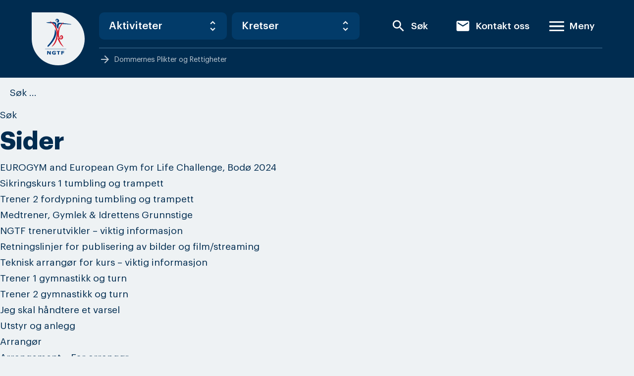

--- FILE ---
content_type: text/html; charset=UTF-8
request_url: https://gymogturn.no/document_type/dommere/
body_size: 22822
content:


<!doctype html>
<html lang="nb-NO">
<head>
	<meta charset="UTF-8">
<script type="text/javascript">
/* <![CDATA[ */
 var gform;gform||(document.addEventListener("gform_main_scripts_loaded",function(){gform.scriptsLoaded=!0}),window.addEventListener("DOMContentLoaded",function(){gform.domLoaded=!0}),gform={domLoaded:!1,scriptsLoaded:!1,initializeOnLoaded:function(o){gform.domLoaded&&gform.scriptsLoaded?o():!gform.domLoaded&&gform.scriptsLoaded?window.addEventListener("DOMContentLoaded",o):document.addEventListener("gform_main_scripts_loaded",o)},hooks:{action:{},filter:{}},addAction:function(o,n,r,t){gform.addHook("action",o,n,r,t)},addFilter:function(o,n,r,t){gform.addHook("filter",o,n,r,t)},doAction:function(o){gform.doHook("action",o,arguments)},applyFilters:function(o){return gform.doHook("filter",o,arguments)},removeAction:function(o,n){gform.removeHook("action",o,n)},removeFilter:function(o,n,r){gform.removeHook("filter",o,n,r)},addHook:function(o,n,r,t,i){null==gform.hooks[o][n]&&(gform.hooks[o][n]=[]);var e=gform.hooks[o][n];null==i&&(i=n+"_"+e.length),gform.hooks[o][n].push({tag:i,callable:r,priority:t=null==t?10:t})},doHook:function(n,o,r){var t;if(r=Array.prototype.slice.call(r,1),null!=gform.hooks[n][o]&&((o=gform.hooks[n][o]).sort(function(o,n){return o.priority-n.priority}),o.forEach(function(o){"function"!=typeof(t=o.callable)&&(t=window[t]),"action"==n?t.apply(null,r):r[0]=t.apply(null,r)})),"filter"==n)return r[0]},removeHook:function(o,n,t,i){var r;null!=gform.hooks[o][n]&&(r=(r=gform.hooks[o][n]).filter(function(o,n,r){return!!(null!=i&&i!=o.tag||null!=t&&t!=o.priority)}),gform.hooks[o][n]=r)}}); 
/* ]]> */
</script>

	<meta name="viewport" content="width=device-width, initial-scale=1">
	<link rel="profile" href="https://gmpg.org/xfn/11">

	<meta name='robots' content='index, follow, max-image-preview:large, max-snippet:-1, max-video-preview:-1' />
	<style>img:is([sizes="auto" i], [sizes^="auto," i]) { contain-intrinsic-size: 3000px 1500px }</style>
	
	<!-- This site is optimized with the Yoast SEO plugin v26.3 - https://yoast.com/wordpress/plugins/seo/ -->
	<title>Dommere Arkiver &#8212; Norges Gymnastikk og Turnforbund</title>
	<link rel="canonical" href="https://gymogturn.no/document_type/dommere/" />
	<meta property="og:locale" content="nb_NO" />
	<meta property="og:type" content="article" />
	<meta property="og:title" content="Dommere Arkiver &#8212; Norges Gymnastikk og Turnforbund" />
	<meta property="og:url" content="https://gymogturn.no/document_type/dommere/" />
	<meta property="og:site_name" content="Norges Gymnastikk og Turnforbund" />
	<meta property="og:image" content="https://gymogturn.no/wp-content/uploads/2020/03/SEO-ngtf.jpg" />
	<meta property="og:image:width" content="1200" />
	<meta property="og:image:height" content="630" />
	<meta property="og:image:type" content="image/jpeg" />
	<meta name="twitter:card" content="summary_large_image" />
	<script type="application/ld+json" class="yoast-schema-graph">{"@context":"https://schema.org","@graph":[{"@type":"CollectionPage","@id":"https://gymogturn.no/document_type/dommere/","url":"https://gymogturn.no/document_type/dommere/","name":"Dommere Arkiver &#8212; Norges Gymnastikk og Turnforbund","isPartOf":{"@id":"https://gymogturn.no/#website"},"breadcrumb":{"@id":"https://gymogturn.no/document_type/dommere/#breadcrumb"},"inLanguage":"nb-NO"},{"@type":"BreadcrumbList","@id":"https://gymogturn.no/document_type/dommere/#breadcrumb","itemListElement":[{"@type":"ListItem","position":1,"name":"Hjem","item":"https://gymogturn.no/"},{"@type":"ListItem","position":2,"name":"Lov og organisasjon","item":"https://gymogturn.no/document_type/organisasjon/"},{"@type":"ListItem","position":3,"name":"Dommere"}]},{"@type":"WebSite","@id":"https://gymogturn.no/#website","url":"https://gymogturn.no/","name":"Norges Gymnastikk og Turnforbund","description":"Inkluderende - Ambisiøs - Kompetent","publisher":{"@id":"https://gymogturn.no/#organization"},"potentialAction":[{"@type":"SearchAction","target":{"@type":"EntryPoint","urlTemplate":"https://gymogturn.no/?s={search_term_string}"},"query-input":{"@type":"PropertyValueSpecification","valueRequired":true,"valueName":"search_term_string"}}],"inLanguage":"nb-NO"},{"@type":"Organization","@id":"https://gymogturn.no/#organization","name":"Norges Gymnastikk- og Turnforbund","url":"https://gymogturn.no/","logo":{"@type":"ImageObject","inLanguage":"nb-NO","@id":"https://gymogturn.no/#/schema/logo/image/","url":"https://gymogturn.no/wp-content/uploads/2019/10/ngtflogo.svg","contentUrl":"https://gymogturn.no/wp-content/uploads/2019/10/ngtflogo.svg","width":107,"height":107,"caption":"Norges Gymnastikk- og Turnforbund"},"image":{"@id":"https://gymogturn.no/#/schema/logo/image/"},"sameAs":["https://www.facebook.com/norgesgymnastikkogturnforbund/"]}]}</script>
	<!-- / Yoast SEO plugin. -->


<link rel='dns-prefetch' href='//static.addtoany.com' />
<link rel="alternate" type="application/rss+xml" title="Norges Gymnastikk og Turnforbund &raquo; strøm" href="https://gymogturn.no/feed/" />
<link rel="alternate" type="application/rss+xml" title="Norges Gymnastikk og Turnforbund &raquo; kommentarstrøm" href="https://gymogturn.no/comments/feed/" />
<link rel="alternate" type="application/rss+xml" title="Norges Gymnastikk og Turnforbund &raquo; Dommere Dokumenttype Strøm" href="https://gymogturn.no/document_type/dommere/feed/" />
<script type="text/javascript">
/* <![CDATA[ */
window._wpemojiSettings = {"baseUrl":"https:\/\/s.w.org\/images\/core\/emoji\/16.0.1\/72x72\/","ext":".png","svgUrl":"https:\/\/s.w.org\/images\/core\/emoji\/16.0.1\/svg\/","svgExt":".svg","source":{"concatemoji":"https:\/\/gymogturn.no\/wp-includes\/js\/wp-emoji-release.min.js?ver=6.8.3"}};
/*! This file is auto-generated */
!function(s,n){var o,i,e;function c(e){try{var t={supportTests:e,timestamp:(new Date).valueOf()};sessionStorage.setItem(o,JSON.stringify(t))}catch(e){}}function p(e,t,n){e.clearRect(0,0,e.canvas.width,e.canvas.height),e.fillText(t,0,0);var t=new Uint32Array(e.getImageData(0,0,e.canvas.width,e.canvas.height).data),a=(e.clearRect(0,0,e.canvas.width,e.canvas.height),e.fillText(n,0,0),new Uint32Array(e.getImageData(0,0,e.canvas.width,e.canvas.height).data));return t.every(function(e,t){return e===a[t]})}function u(e,t){e.clearRect(0,0,e.canvas.width,e.canvas.height),e.fillText(t,0,0);for(var n=e.getImageData(16,16,1,1),a=0;a<n.data.length;a++)if(0!==n.data[a])return!1;return!0}function f(e,t,n,a){switch(t){case"flag":return n(e,"\ud83c\udff3\ufe0f\u200d\u26a7\ufe0f","\ud83c\udff3\ufe0f\u200b\u26a7\ufe0f")?!1:!n(e,"\ud83c\udde8\ud83c\uddf6","\ud83c\udde8\u200b\ud83c\uddf6")&&!n(e,"\ud83c\udff4\udb40\udc67\udb40\udc62\udb40\udc65\udb40\udc6e\udb40\udc67\udb40\udc7f","\ud83c\udff4\u200b\udb40\udc67\u200b\udb40\udc62\u200b\udb40\udc65\u200b\udb40\udc6e\u200b\udb40\udc67\u200b\udb40\udc7f");case"emoji":return!a(e,"\ud83e\udedf")}return!1}function g(e,t,n,a){var r="undefined"!=typeof WorkerGlobalScope&&self instanceof WorkerGlobalScope?new OffscreenCanvas(300,150):s.createElement("canvas"),o=r.getContext("2d",{willReadFrequently:!0}),i=(o.textBaseline="top",o.font="600 32px Arial",{});return e.forEach(function(e){i[e]=t(o,e,n,a)}),i}function t(e){var t=s.createElement("script");t.src=e,t.defer=!0,s.head.appendChild(t)}"undefined"!=typeof Promise&&(o="wpEmojiSettingsSupports",i=["flag","emoji"],n.supports={everything:!0,everythingExceptFlag:!0},e=new Promise(function(e){s.addEventListener("DOMContentLoaded",e,{once:!0})}),new Promise(function(t){var n=function(){try{var e=JSON.parse(sessionStorage.getItem(o));if("object"==typeof e&&"number"==typeof e.timestamp&&(new Date).valueOf()<e.timestamp+604800&&"object"==typeof e.supportTests)return e.supportTests}catch(e){}return null}();if(!n){if("undefined"!=typeof Worker&&"undefined"!=typeof OffscreenCanvas&&"undefined"!=typeof URL&&URL.createObjectURL&&"undefined"!=typeof Blob)try{var e="postMessage("+g.toString()+"("+[JSON.stringify(i),f.toString(),p.toString(),u.toString()].join(",")+"));",a=new Blob([e],{type:"text/javascript"}),r=new Worker(URL.createObjectURL(a),{name:"wpTestEmojiSupports"});return void(r.onmessage=function(e){c(n=e.data),r.terminate(),t(n)})}catch(e){}c(n=g(i,f,p,u))}t(n)}).then(function(e){for(var t in e)n.supports[t]=e[t],n.supports.everything=n.supports.everything&&n.supports[t],"flag"!==t&&(n.supports.everythingExceptFlag=n.supports.everythingExceptFlag&&n.supports[t]);n.supports.everythingExceptFlag=n.supports.everythingExceptFlag&&!n.supports.flag,n.DOMReady=!1,n.readyCallback=function(){n.DOMReady=!0}}).then(function(){return e}).then(function(){var e;n.supports.everything||(n.readyCallback(),(e=n.source||{}).concatemoji?t(e.concatemoji):e.wpemoji&&e.twemoji&&(t(e.twemoji),t(e.wpemoji)))}))}((window,document),window._wpemojiSettings);
/* ]]> */
</script>
<style id='wp-emoji-styles-inline-css' type='text/css'>

	img.wp-smiley, img.emoji {
		display: inline !important;
		border: none !important;
		box-shadow: none !important;
		height: 1em !important;
		width: 1em !important;
		margin: 0 0.07em !important;
		vertical-align: -0.1em !important;
		background: none !important;
		padding: 0 !important;
	}
</style>
<link rel='stylesheet' id='wp-block-library-css' href='https://gymogturn.no/wp-includes/css/dist/block-library/style.min.css?ver=6.8.3' type='text/css' media='all' />
<style id='classic-theme-styles-inline-css' type='text/css'>
/*! This file is auto-generated */
.wp-block-button__link{color:#fff;background-color:#32373c;border-radius:9999px;box-shadow:none;text-decoration:none;padding:calc(.667em + 2px) calc(1.333em + 2px);font-size:1.125em}.wp-block-file__button{background:#32373c;color:#fff;text-decoration:none}
</style>
<style id='safe-svg-svg-icon-style-inline-css' type='text/css'>
.safe-svg-cover .safe-svg-inside{display:inline-block;max-width:100%}.safe-svg-cover svg{height:100%;max-height:100%;max-width:100%;width:100%}

</style>
<link rel='stylesheet' id='coblocks-frontend-css' href='https://gymogturn.no/wp-content/plugins/coblocks/dist/style-coblocks-1.css?ver=3.1.16' type='text/css' media='all' />
<link rel='stylesheet' id='coblocks-extensions-css' href='https://gymogturn.no/wp-content/plugins/coblocks/dist/style-coblocks-extensions.css?ver=3.1.16' type='text/css' media='all' />
<link rel='stylesheet' id='coblocks-animation-css' href='https://gymogturn.no/wp-content/plugins/coblocks/dist/style-coblocks-animation.css?ver=2677611078ee87eb3b1c' type='text/css' media='all' />
<style id='global-styles-inline-css' type='text/css'>
:root{--wp--preset--aspect-ratio--square: 1;--wp--preset--aspect-ratio--4-3: 4/3;--wp--preset--aspect-ratio--3-4: 3/4;--wp--preset--aspect-ratio--3-2: 3/2;--wp--preset--aspect-ratio--2-3: 2/3;--wp--preset--aspect-ratio--16-9: 16/9;--wp--preset--aspect-ratio--9-16: 9/16;--wp--preset--color--black: #000000;--wp--preset--color--cyan-bluish-gray: #abb8c3;--wp--preset--color--white: #ffffff;--wp--preset--color--pale-pink: #f78da7;--wp--preset--color--vivid-red: #cf2e2e;--wp--preset--color--luminous-vivid-orange: #ff6900;--wp--preset--color--luminous-vivid-amber: #fcb900;--wp--preset--color--light-green-cyan: #7bdcb5;--wp--preset--color--vivid-green-cyan: #00d084;--wp--preset--color--pale-cyan-blue: #8ed1fc;--wp--preset--color--vivid-cyan-blue: #0693e3;--wp--preset--color--vivid-purple: #9b51e0;--wp--preset--gradient--vivid-cyan-blue-to-vivid-purple: linear-gradient(135deg,rgba(6,147,227,1) 0%,rgb(155,81,224) 100%);--wp--preset--gradient--light-green-cyan-to-vivid-green-cyan: linear-gradient(135deg,rgb(122,220,180) 0%,rgb(0,208,130) 100%);--wp--preset--gradient--luminous-vivid-amber-to-luminous-vivid-orange: linear-gradient(135deg,rgba(252,185,0,1) 0%,rgba(255,105,0,1) 100%);--wp--preset--gradient--luminous-vivid-orange-to-vivid-red: linear-gradient(135deg,rgba(255,105,0,1) 0%,rgb(207,46,46) 100%);--wp--preset--gradient--very-light-gray-to-cyan-bluish-gray: linear-gradient(135deg,rgb(238,238,238) 0%,rgb(169,184,195) 100%);--wp--preset--gradient--cool-to-warm-spectrum: linear-gradient(135deg,rgb(74,234,220) 0%,rgb(151,120,209) 20%,rgb(207,42,186) 40%,rgb(238,44,130) 60%,rgb(251,105,98) 80%,rgb(254,248,76) 100%);--wp--preset--gradient--blush-light-purple: linear-gradient(135deg,rgb(255,206,236) 0%,rgb(152,150,240) 100%);--wp--preset--gradient--blush-bordeaux: linear-gradient(135deg,rgb(254,205,165) 0%,rgb(254,45,45) 50%,rgb(107,0,62) 100%);--wp--preset--gradient--luminous-dusk: linear-gradient(135deg,rgb(255,203,112) 0%,rgb(199,81,192) 50%,rgb(65,88,208) 100%);--wp--preset--gradient--pale-ocean: linear-gradient(135deg,rgb(255,245,203) 0%,rgb(182,227,212) 50%,rgb(51,167,181) 100%);--wp--preset--gradient--electric-grass: linear-gradient(135deg,rgb(202,248,128) 0%,rgb(113,206,126) 100%);--wp--preset--gradient--midnight: linear-gradient(135deg,rgb(2,3,129) 0%,rgb(40,116,252) 100%);--wp--preset--font-size--small: 13px;--wp--preset--font-size--medium: 20px;--wp--preset--font-size--large: 36px;--wp--preset--font-size--x-large: 42px;--wp--preset--spacing--20: 0.44rem;--wp--preset--spacing--30: 0.67rem;--wp--preset--spacing--40: 1rem;--wp--preset--spacing--50: 1.5rem;--wp--preset--spacing--60: 2.25rem;--wp--preset--spacing--70: 3.38rem;--wp--preset--spacing--80: 5.06rem;--wp--preset--shadow--natural: 6px 6px 9px rgba(0, 0, 0, 0.2);--wp--preset--shadow--deep: 12px 12px 50px rgba(0, 0, 0, 0.4);--wp--preset--shadow--sharp: 6px 6px 0px rgba(0, 0, 0, 0.2);--wp--preset--shadow--outlined: 6px 6px 0px -3px rgba(255, 255, 255, 1), 6px 6px rgba(0, 0, 0, 1);--wp--preset--shadow--crisp: 6px 6px 0px rgba(0, 0, 0, 1);}:where(.is-layout-flex){gap: 0.5em;}:where(.is-layout-grid){gap: 0.5em;}body .is-layout-flex{display: flex;}.is-layout-flex{flex-wrap: wrap;align-items: center;}.is-layout-flex > :is(*, div){margin: 0;}body .is-layout-grid{display: grid;}.is-layout-grid > :is(*, div){margin: 0;}:where(.wp-block-columns.is-layout-flex){gap: 2em;}:where(.wp-block-columns.is-layout-grid){gap: 2em;}:where(.wp-block-post-template.is-layout-flex){gap: 1.25em;}:where(.wp-block-post-template.is-layout-grid){gap: 1.25em;}.has-black-color{color: var(--wp--preset--color--black) !important;}.has-cyan-bluish-gray-color{color: var(--wp--preset--color--cyan-bluish-gray) !important;}.has-white-color{color: var(--wp--preset--color--white) !important;}.has-pale-pink-color{color: var(--wp--preset--color--pale-pink) !important;}.has-vivid-red-color{color: var(--wp--preset--color--vivid-red) !important;}.has-luminous-vivid-orange-color{color: var(--wp--preset--color--luminous-vivid-orange) !important;}.has-luminous-vivid-amber-color{color: var(--wp--preset--color--luminous-vivid-amber) !important;}.has-light-green-cyan-color{color: var(--wp--preset--color--light-green-cyan) !important;}.has-vivid-green-cyan-color{color: var(--wp--preset--color--vivid-green-cyan) !important;}.has-pale-cyan-blue-color{color: var(--wp--preset--color--pale-cyan-blue) !important;}.has-vivid-cyan-blue-color{color: var(--wp--preset--color--vivid-cyan-blue) !important;}.has-vivid-purple-color{color: var(--wp--preset--color--vivid-purple) !important;}.has-black-background-color{background-color: var(--wp--preset--color--black) !important;}.has-cyan-bluish-gray-background-color{background-color: var(--wp--preset--color--cyan-bluish-gray) !important;}.has-white-background-color{background-color: var(--wp--preset--color--white) !important;}.has-pale-pink-background-color{background-color: var(--wp--preset--color--pale-pink) !important;}.has-vivid-red-background-color{background-color: var(--wp--preset--color--vivid-red) !important;}.has-luminous-vivid-orange-background-color{background-color: var(--wp--preset--color--luminous-vivid-orange) !important;}.has-luminous-vivid-amber-background-color{background-color: var(--wp--preset--color--luminous-vivid-amber) !important;}.has-light-green-cyan-background-color{background-color: var(--wp--preset--color--light-green-cyan) !important;}.has-vivid-green-cyan-background-color{background-color: var(--wp--preset--color--vivid-green-cyan) !important;}.has-pale-cyan-blue-background-color{background-color: var(--wp--preset--color--pale-cyan-blue) !important;}.has-vivid-cyan-blue-background-color{background-color: var(--wp--preset--color--vivid-cyan-blue) !important;}.has-vivid-purple-background-color{background-color: var(--wp--preset--color--vivid-purple) !important;}.has-black-border-color{border-color: var(--wp--preset--color--black) !important;}.has-cyan-bluish-gray-border-color{border-color: var(--wp--preset--color--cyan-bluish-gray) !important;}.has-white-border-color{border-color: var(--wp--preset--color--white) !important;}.has-pale-pink-border-color{border-color: var(--wp--preset--color--pale-pink) !important;}.has-vivid-red-border-color{border-color: var(--wp--preset--color--vivid-red) !important;}.has-luminous-vivid-orange-border-color{border-color: var(--wp--preset--color--luminous-vivid-orange) !important;}.has-luminous-vivid-amber-border-color{border-color: var(--wp--preset--color--luminous-vivid-amber) !important;}.has-light-green-cyan-border-color{border-color: var(--wp--preset--color--light-green-cyan) !important;}.has-vivid-green-cyan-border-color{border-color: var(--wp--preset--color--vivid-green-cyan) !important;}.has-pale-cyan-blue-border-color{border-color: var(--wp--preset--color--pale-cyan-blue) !important;}.has-vivid-cyan-blue-border-color{border-color: var(--wp--preset--color--vivid-cyan-blue) !important;}.has-vivid-purple-border-color{border-color: var(--wp--preset--color--vivid-purple) !important;}.has-vivid-cyan-blue-to-vivid-purple-gradient-background{background: var(--wp--preset--gradient--vivid-cyan-blue-to-vivid-purple) !important;}.has-light-green-cyan-to-vivid-green-cyan-gradient-background{background: var(--wp--preset--gradient--light-green-cyan-to-vivid-green-cyan) !important;}.has-luminous-vivid-amber-to-luminous-vivid-orange-gradient-background{background: var(--wp--preset--gradient--luminous-vivid-amber-to-luminous-vivid-orange) !important;}.has-luminous-vivid-orange-to-vivid-red-gradient-background{background: var(--wp--preset--gradient--luminous-vivid-orange-to-vivid-red) !important;}.has-very-light-gray-to-cyan-bluish-gray-gradient-background{background: var(--wp--preset--gradient--very-light-gray-to-cyan-bluish-gray) !important;}.has-cool-to-warm-spectrum-gradient-background{background: var(--wp--preset--gradient--cool-to-warm-spectrum) !important;}.has-blush-light-purple-gradient-background{background: var(--wp--preset--gradient--blush-light-purple) !important;}.has-blush-bordeaux-gradient-background{background: var(--wp--preset--gradient--blush-bordeaux) !important;}.has-luminous-dusk-gradient-background{background: var(--wp--preset--gradient--luminous-dusk) !important;}.has-pale-ocean-gradient-background{background: var(--wp--preset--gradient--pale-ocean) !important;}.has-electric-grass-gradient-background{background: var(--wp--preset--gradient--electric-grass) !important;}.has-midnight-gradient-background{background: var(--wp--preset--gradient--midnight) !important;}.has-small-font-size{font-size: var(--wp--preset--font-size--small) !important;}.has-medium-font-size{font-size: var(--wp--preset--font-size--medium) !important;}.has-large-font-size{font-size: var(--wp--preset--font-size--large) !important;}.has-x-large-font-size{font-size: var(--wp--preset--font-size--x-large) !important;}
:where(.wp-block-post-template.is-layout-flex){gap: 1.25em;}:where(.wp-block-post-template.is-layout-grid){gap: 1.25em;}
:where(.wp-block-columns.is-layout-flex){gap: 2em;}:where(.wp-block-columns.is-layout-grid){gap: 2em;}
:root :where(.wp-block-pullquote){font-size: 1.5em;line-height: 1.6;}
</style>
<link rel='stylesheet' id='quiz-maker-css' href='https://gymogturn.no/wp-content/plugins/quiz-maker/public/css/quiz-maker-public.css?ver=6.7.0.80' type='text/css' media='all' />
<link rel='stylesheet' id='wp-components-css' href='https://gymogturn.no/wp-includes/css/dist/components/style.min.css?ver=6.8.3' type='text/css' media='all' />
<link rel='stylesheet' id='godaddy-styles-css' href='https://gymogturn.no/wp-content/plugins/coblocks/includes/Dependencies/GoDaddy/Styles/build/latest.css?ver=2.0.2' type='text/css' media='all' />
<link rel='stylesheet' id='search-filter-plugin-styles-css' href='https://gymogturn.no/wp-content/plugins/search-filter-pro/public/assets/css/search-filter.min.css?ver=2.5.11' type='text/css' media='all' />
<link rel='stylesheet' id='gymogturn-css' href='https://gymogturn.no/wp-content/themes/gymogturn/build/main.css?ver=53186330f230b66d81c7' type='text/css' media='all' />
<link rel='stylesheet' id='gymogturn-style-css' href='https://gymogturn.no/wp-content/themes/gymogturn/style.css?ver=53186330f230b66d81c7' type='text/css' media='all' />
<link rel='stylesheet' id='acf-fonticonpicker-icons-css' href='https://gymogturn.no/wp-content/plugins/acf-fonticonpicker/icons/css/fontello.css?ver=6.8.3' type='text/css' media='all' />
<link rel='stylesheet' id='addtoany-css' href='https://gymogturn.no/wp-content/plugins/add-to-any/addtoany.min.css?ver=1.16' type='text/css' media='all' />
<script type="text/javascript" id="addtoany-core-js-before">
/* <![CDATA[ */
window.a2a_config=window.a2a_config||{};a2a_config.callbacks=[];a2a_config.overlays=[];a2a_config.templates={};a2a_localize = {
	Share: "Share",
	Save: "Save",
	Subscribe: "Subscribe",
	Email: "Email",
	Bookmark: "Bookmark",
	ShowAll: "Show all",
	ShowLess: "Show less",
	FindServices: "Find service(s)",
	FindAnyServiceToAddTo: "Instantly find any service to add to",
	PoweredBy: "Powered by",
	ShareViaEmail: "Share via email",
	SubscribeViaEmail: "Subscribe via email",
	BookmarkInYourBrowser: "Bookmark in your browser",
	BookmarkInstructions: "Press Ctrl+D or \u2318+D to bookmark this page",
	AddToYourFavorites: "Add to your favorites",
	SendFromWebOrProgram: "Send from any email address or email program",
	EmailProgram: "Email program",
	More: "More&#8230;",
	ThanksForSharing: "Thanks for sharing!",
	ThanksForFollowing: "Thanks for following!"
};
/* ]]> */
</script>
<script type="text/javascript" defer src="https://static.addtoany.com/menu/page.js" id="addtoany-core-js"></script>
<script type="text/javascript" src="https://gymogturn.no/wp-includes/js/jquery/jquery.min.js?ver=3.7.1" id="jquery-core-js"></script>
<script type="text/javascript" src="https://gymogturn.no/wp-includes/js/jquery/jquery-migrate.min.js?ver=3.4.1" id="jquery-migrate-js"></script>
<script type="text/javascript" defer src="https://gymogturn.no/wp-content/plugins/add-to-any/addtoany.min.js?ver=1.1" id="addtoany-jquery-js"></script>
<script type="text/javascript" id="search-filter-plugin-build-js-extra">
/* <![CDATA[ */
var SF_LDATA = {"ajax_url":"https:\/\/gymogturn.no\/wp-admin\/admin-ajax.php","home_url":"https:\/\/gymogturn.no\/","extensions":[]};
/* ]]> */
</script>
<script type="text/javascript" src="https://gymogturn.no/wp-content/plugins/search-filter-pro/public/assets/js/search-filter-build.min.js?ver=2.5.11" id="search-filter-plugin-build-js"></script>
<script type="text/javascript" src="https://gymogturn.no/wp-content/plugins/search-filter-pro/public/assets/js/chosen.jquery.min.js?ver=2.5.11" id="search-filter-plugin-chosen-js"></script>
<link rel="https://api.w.org/" href="https://gymogturn.no/wp-json/" /><link rel="alternate" title="JSON" type="application/json" href="https://gymogturn.no/wp-json/wp/v2/document_type/1324" /><link rel="EditURI" type="application/rsd+xml" title="RSD" href="https://gymogturn.no/xmlrpc.php?rsd" />
			<meta property="fb:pages" content="156626087689436" />
			
		<!-- GA Google Analytics @ https://m0n.co/ga -->
		<script async src="https://www.googletagmanager.com/gtag/js?id=UA-174513337-1"></script>
		<script>
			window.dataLayer = window.dataLayer || [];
			function gtag(){dataLayer.push(arguments);}
			gtag('js', new Date());
			gtag('config', 'UA-174513337-1');
		</script>

	
		<script>
		(function(h,o,t,j,a,r){
			h.hj=h.hj||function(){(h.hj.q=h.hj.q||[]).push(arguments)};
			h._hjSettings={hjid:1068323,hjsv:5};
			a=o.getElementsByTagName('head')[0];
			r=o.createElement('script');r.async=1;
			r.src=t+h._hjSettings.hjid+j+h._hjSettings.hjsv;
			a.appendChild(r);
		})(window,document,'//static.hotjar.com/c/hotjar-','.js?sv=');
		</script>
		<link rel="icon" href="https://gymogturn.no/wp-content/uploads/2019/10/ngtflogo.svg" sizes="32x32" />
<link rel="icon" href="https://gymogturn.no/wp-content/uploads/2019/10/ngtflogo.svg" sizes="192x192" />
<link rel="apple-touch-icon" href="https://gymogturn.no/wp-content/uploads/2019/10/ngtflogo.svg" />
<meta name="msapplication-TileImage" content="https://gymogturn.no/wp-content/uploads/2019/10/ngtflogo.svg" />
</head>

<body class="archive tax-document_type term-dommere term-1324 wp-theme-gymogturn hfeed no-sidebar">
<div id="page" class="c-site">
	<a class="u-skip-link u-screen-reader-text" href="#content">Skip to content</a>

	<header class="c-header">
		<div class="c-header__inner o-container">

				<div class="c-header__item mr-6">
					<div class="main-logo">
						<a href="https://gymogturn.no" class="custom-logo-link svg-logo" rel="home">
																						<img src="https://gymogturn.no/wp-content/uploads/2019/10/ngtflogo.svg" alt="" />
													</a>
					</div>
				</div>

				<div class="flex flex-col flex-grow">

					<div class="flex w-full mb-2">

						<div class="c-header__items c-header__shortcuts items-center u-hidden u-flex@lg">
							<div class="c-header__item">
								
<div class="c-select mt-0">
  <select class="c-select-link">
    <option selected disabled value="0">Aktiviteter</option>
          <option value="https://gymogturn.no/grener-og-aktiviteter/for-barn-og-unge/gymlek-barn-og-ungdom/">Gymlek &#8211; barn og ungdom</option>
          <option value="https://gymogturn.no/grener-og-aktiviteter/konkurransegrener/gymnastikkhjul/">Gymnastikkhjul</option>
          <option value="https://gymogturn.no/grener-og-aktiviteter/for-voksne/gymx/">GymX &#8211; voksne</option>
          <option value="https://gymogturn.no/grener-og-aktiviteter/for-barn-og-unge/idrettens-grunnstige/">Idrettens grunnstige &#8211; barn og ungdom</option>
          <option value="https://gymogturn.no/grener-og-aktiviteter/for-barn-og-unge/inspirasjon-til-trening/">Inspirasjon til trening</option>
          <option value="https://gymogturn.no/grener-og-aktiviteter/for-voksne/norges-kvinnelige-gymnastikk-veteraner/">Norges Kvinnelige Gymnastikk Veteraner</option>
          <option value="https://gymogturn.no/grener-og-aktiviteter/for-voksne/norges-turn-veteraner/">Norges Turn Veteraner</option>
          <option value="https://gymogturn.no/grener-og-aktiviteter/for-voksne/oppvisningsgymnastikk/">Oppvisningsgymnastikk</option>
          <option value="https://gymogturn.no/grener-og-aktiviteter/konkurransegrener/paraturn/">Paraturn</option>
          <option value="https://gymogturn.no/grener-og-aktiviteter/konkurransegrener/parkour/">Parkour</option>
          <option value="https://gymogturn.no/grener-og-aktiviteter/konkurransegrener/rytmisk-gymnastikk/">Rytmisk gymnastikk</option>
          <option value="https://gymogturn.no/grener-og-aktiviteter/for-barn-og-unge/salto-barn-og-ungdom/">SALTO &#8211; barn og ungdom</option>
          <option value="https://gymogturn.no/grener-og-aktiviteter/konkurransegrener/troppsgymnastikk/">Troppsgymnastikk</option>
          <option value="https://gymogturn.no/grener-og-aktiviteter/for-barn-og-unge/turn-i-skolen/">Turn i skolen</option>
          <option value="https://gymogturn.no/grener-og-aktiviteter/konkurransegrener/turn-kvinner/">Turn kvinner</option>
          <option value="https://gymogturn.no/grener-og-aktiviteter/konkurransegrener/turn-menn/">Turn menn</option>
      </select>
</div>

							</div>
							<div class="c-header__item">
								
<div class="c-select mt-0">
  <select class="c-select-link">
    <option selected disabled value="0">Kretser</option>
          <option value="https://gymogturn.no/agder/">Agder</option>
          <option value="https://gymogturn.no/finnmark/">Finnmark</option>
          <option value="https://gymogturn.no/innlandet/">Innlandet</option>
          <option value="https://gymogturn.no/more-og-romsdal/">Møre og Romsdal</option>
          <option value="https://gymogturn.no/nordland/">Nordland</option>
          <option value="https://gymogturn.no/rogaland/">Rogaland</option>
          <option value="https://gymogturn.no/troms/">Troms</option>
          <option value="https://gymogturn.no/trondelag/">Trøndelag</option>
          <option value="https://gymogturn.no/vestfold-og-telemark/">Vestfold og Telemark</option>
          <option value="https://gymogturn.no/vestland/">Vestland</option>
          <option value="https://gymogturn.no/viken-og-oslo/">Viken og Oslo</option>
      </select>
</div>

							</div>
						</div>

						<div class="c-header__filler"></div>

						<div class="c-header__items flex items-center flex-shrink-0 md:ml-10">
							<div class="c-header__item">
								<a class="c-button c-button__menu search" href="https://gymogturn.no/sok/"><i class="material-icons">search</i>Søk</a>
							</div>

														<div class="c-header__item u-hidden@max-sm">
							<a class="c-button c-button__menu search" href="https://gymogturn.no/kontakt-oss/"><i class="material-icons">email</i>Kontakt oss</a>
							</div>
							
							<div class="c-header__item u-hidden">
																	<div class="c-header__dropdown">
										<button class="c-button c-button__menu login"><i class="material-icons">person</i>Logg inn</button>
										<div class="c-header__dropdown-inner">
																																												<a href="https://video.gymogturn.no" target="_blank">NGTF videobank</a>
																																																							<a href="https://minidrett.nif.no" target="_blank">Min Idrett</a>
																																																							<a href="https://ka.nif.no" target="_blank">Klubb Admin</a>
																																																							<a href="https://gymogturn.no/nyhetsinnlegg/" target="_blank">Skriv innlegg</a>
																															</div>
									</div>
															</div>
							<div class="c-header__item">
								<button class="c-button c-button__menu" id="open-button">
									<div class="flex-middle-container">
										<div id="nav-icon">
											<span></span>
											<span></span>
											<span></span>
											<span></span>
										</div>
										<div class="menu-text">Meny</div>
										<div class="close-text">Lukk</div>
									</div>
								</button>
							</div>
						</div>
					</div>

					<div class="c-header__breadcrumbs leading-snug hidden u-block@sm">
						<div class='breadcrumbs'><div class='breadcrumbs__item'><i class='material-icons'>arrow_forward</i><span class="current-page">Dommernes Plikter og Rettigheter</span></div></div>					</div>

				</div>

		</div>
	</header>

	<div id="content" class="site-content">

	<div id="primary" class="content-area">
		<main id="main" class="site-main">

		<div class="o-container">
    <div class="u-wysiwyg c-gutenberg">
            </div>
</div><div class="o-container">
    <div class="u-wysiwyg c-gutenberg">
            </div>
</div>
		</main><!-- #main -->
	</div><!-- #primary -->

	<div id="sidebar" role="complementary">
		<ul>
						<li>
				<form role="search" method="get" class="search-form" action="https://gymogturn.no/">
				<label>
					<span class="screen-reader-text">Søk etter:</span>
					<input type="search" class="search-field" placeholder="Søk &hellip;" value="" name="s" />
				</label>
				<input type="submit" class="search-submit" value="Søk" />
			</form>			</li>

			<!-- Author information is disabled per default. Uncomment and fill in your details if you want to use it.
			<li><h2>Forfatter</h2>
			<p>A little something about you, the author. Nothing lengthy, just an overview.</p>
			</li>
			-->

						</ul>
		<ul role="navigation">
				<li class="pagenav"><h2>Sider</h2><ul><li class="page_item page-item-35463"><a href="https://gymogturn.no/eurogym-and-european-gym-for-life-challenge-bodo-2024/">EUROGYM and European Gym for Life Challenge, Bodø 2024</a></li>
<li class="page_item page-item-41777"><a href="https://gymogturn.no/sikringskurs-1-tumbling-og-trampett/">Sikringskurs 1 tumbling og trampett</a></li>
<li class="page_item page-item-42403"><a href="https://gymogturn.no/trener-2-fordypning-tumbling-og-trampett/">Trener 2 fordypning tumbling og trampett</a></li>
<li class="page_item page-item-41741"><a href="https://gymogturn.no/medtrener-gymlek-idrettens-grunnstige/">Medtrener, Gymlek &amp; Idrettens Grunnstige</a></li>
<li class="page_item page-item-40770"><a href="https://gymogturn.no/ngtf-trenerutvikler-viktig-informasjon/">NGTF trenerutvikler &#8211; viktig informasjon</a></li>
<li class="page_item page-item-26004"><a href="https://gymogturn.no/retningslinjer-for-publisering-av-bilder-og-film-streaming/">Retningslinjer for publisering av bilder og film/streaming</a></li>
<li class="page_item page-item-40730"><a href="https://gymogturn.no/teknisk-arrangor-kurs-viktig-info/">Teknisk arrangør for kurs &#8211; viktig informasjon</a></li>
<li class="page_item page-item-40278"><a href="https://gymogturn.no/trener-1-gymnastikk-og-turn/">Trener 1 gymnastikk og turn</a></li>
<li class="page_item page-item-40314"><a href="https://gymogturn.no/trener-2-gymnastikk-og-turn/">Trener 2 gymnastikk og turn</a></li>
<li class="page_item page-item-25989"><a href="https://gymogturn.no/jeg-skal-handtere-et-varsel/">Jeg skal håndtere et varsel</a></li>
<li class="page_item page-item-33311"><a href="https://gymogturn.no/utstyr-og-anlegg/">Utstyr og anlegg</a></li>
<li class="page_item page-item-32979 page_item_has_children"><a href="https://gymogturn.no/arrangementer/">Arrangør</a>
<ul class='children'>
	<li class="page_item page-item-32973"><a href="https://gymogturn.no/arrangementer/arrangement-for-arrangor/">Arrangement &#8211; For arrangør</a></li>
	<li class="page_item page-item-32872"><a href="https://gymogturn.no/arrangementer/registrere-arrangement/">Registrere arrangement</a></li>
	<li class="page_item page-item-639"><a href="https://gymogturn.no/arrangementer/for-dommere/">For dommere</a></li>
</ul>
</li>
<li class="page_item page-item-30703"><a href="https://gymogturn.no/dokumenter-test-2/">Dokumenter test</a></li>
<li class="page_item page-item-30699"><a href="https://gymogturn.no/dokumenter-test/">Dokumenter (TEST)</a></li>
<li class="page_item page-item-30307 page_item_has_children"><a href="https://gymogturn.no/barneidrett/">Barneidrett</a>
<ul class='children'>
	<li class="page_item page-item-30318"><a href="https://gymogturn.no/barneidrett/generell-barneidrett/">Barneidrett &#8211; generelt</a></li>
	<li class="page_item page-item-39298"><a href="https://gymogturn.no/barneidrett/barneidrett-1-5-ar/">Barneidrett 1-5 år</a></li>
	<li class="page_item page-item-37700"><a href="https://gymogturn.no/barneidrett/barneidrett-6-8-ar/">Barneidrett 6-8 år</a></li>
	<li class="page_item page-item-37712"><a href="https://gymogturn.no/barneidrett/barneidrett-9-10-ar/">Barneidrett 9-10 år</a></li>
	<li class="page_item page-item-37716"><a href="https://gymogturn.no/barneidrett/barneidrett-11-12-ar/">Barneidrett 11-12 år</a></li>
	<li class="page_item page-item-30582"><a href="https://gymogturn.no/barneidrett/qa/">Q&#038;A</a></li>
</ul>
</li>
<li class="page_item page-item-29528"><a href="https://gymogturn.no/dokumenter/">Dokumenter</a></li>
<li class="page_item page-item-25969"><a href="https://gymogturn.no/jeg-skal-hjelpe-en-som-varsler/">Jeg skal hjelpe en som varsler</a></li>
<li class="page_item page-item-25950"><a href="https://gymogturn.no/jeg-vil-varsle/">Jeg vil varsle</a></li>
<li class="page_item page-item-24566 page_item_has_children"><a href="https://gymogturn.no/verdiarbeid/">Verdiarbeid</a>
<ul class='children'>
	<li class="page_item page-item-24627"><a href="https://gymogturn.no/verdiarbeid/verktoy-og-ressurser/">Verktøy og ressurser</a></li>
	<li class="page_item page-item-24622"><a href="https://gymogturn.no/verdiarbeid/varsling/">Varsling</a></li>
	<li class="page_item page-item-24618"><a href="https://gymogturn.no/verdiarbeid/trygg-pa-trening/">Trygg på trening</a></li>
	<li class="page_item page-item-24609"><a href="https://gymogturn.no/verdiarbeid/om-verdiarbeid/">Verdiarbeid i NGTF</a></li>
</ul>
</li>
<li class="page_item page-item-16557"><a href="https://gymogturn.no/alle-notiser/">Alle notiser</a></li>
<li class="page_item page-item-13648"><a href="https://gymogturn.no/ngtfs-kretser/">NGTFs kretser</a></li>
<li class="page_item page-item-13312"><a href="https://gymogturn.no/svarside-skjema/">Svarside skjema</a></li>
<li class="page_item page-item-11099"><a href="https://gymogturn.no/test/">Test</a></li>
<li class="page_item page-item-11096"><a href="https://gymogturn.no/finn-klubb/">Finn klubb</a></li>
<li class="page_item page-item-3957 page_item_has_children"><a href="https://gymogturn.no/kontakt-oss/">Kontakt oss</a>
<ul class='children'>
	<li class="page_item page-item-27081"><a href="https://gymogturn.no/kontakt-oss/kontakt-oss-generelt/">Kontakt oss generelt</a></li>
	<li class="page_item page-item-27060"><a href="https://gymogturn.no/kontakt-oss/ansatte/">Ansatte</a></li>
	<li class="page_item page-item-27066"><a href="https://gymogturn.no/kontakt-oss/kontakt-oss-forbundsstyret/">Kontakt oss Forbundsstyret</a></li>
	<li class="page_item page-item-27073"><a href="https://gymogturn.no/kontakt-oss/kontakt-oss-komiteer-og-utvalg-i-forbundet/">Kontakt oss Komitéer og utvalg i forbundet</a></li>
	<li class="page_item page-item-27076"><a href="https://gymogturn.no/kontakt-oss/kontakt-oss-kretsstyrer/">Kontakt oss Kretsstyrer</a></li>
	<li class="page_item page-item-32636"><a href="https://gymogturn.no/kontakt-oss/okonomi/">Økonomi</a></li>
</ul>
</li>
<li class="page_item page-item-3260"><a href="https://gymogturn.no/gi-tilbakemelding/">Gi oss tilbakemelding</a></li>
<li class="page_item page-item-3228"><a href="https://gymogturn.no/logg-inn/">Logg inn</a></li>
<li class="page_item page-item-2964"><a href="https://gymogturn.no/nyheter/">Nyheter</a></li>
<li class="page_item page-item-2962"><a href="https://gymogturn.no/finn-ansatt/">Finn ansatte og tillitsvalgte</a></li>
<li class="page_item page-item-2958"><a href="https://gymogturn.no/sok/">Søk</a></li>
<li class="page_item page-item-2701"><a href="https://gymogturn.no/nyhetsbrev-2/">Nyhetsbrev – Takk!</a></li>
<li class="page_item page-item-2535"><a href="https://gymogturn.no/regler-og-bestemmelser/">Regler og bestemmelser</a></li>
<li class="page_item page-item-2518"><a href="https://gymogturn.no/antidoping/">Vårt antidoping arbeid</a></li>
<li class="page_item page-item-2250"><a href="https://gymogturn.no/presse/">Presse</a></li>
<li class="page_item page-item-1993 page_item_has_children"><a href="https://gymogturn.no/trondelag/">Trøndelag</a>
<ul class='children'>
	<li class="page_item page-item-2117"><a href="https://gymogturn.no/trondelag/om-kretsen-trondelag/">Om kretsen &#8211; Trøndelag</a></li>
	<li class="page_item page-item-2144"><a href="https://gymogturn.no/trondelag/klubber-trondelag/">Klubber &#8211; Trøndelag</a></li>
	<li class="page_item page-item-2180"><a href="https://gymogturn.no/trondelag/dokumenter-trondelag/">Dokumenter &#8211; Trøndelag</a></li>
	<li class="page_item page-item-2162"><a href="https://gymogturn.no/trondelag/arrangement-trondelag/">Arrangement &#8211; Trøndelag</a></li>
</ul>
</li>
<li class="page_item page-item-1991 page_item_has_children"><a href="https://gymogturn.no/finnmark/">Finnmark</a>
<ul class='children'>
	<li class="page_item page-item-2109"><a href="https://gymogturn.no/finnmark/om-kretsen-finnmark/">Om kretsen &#8211; Finnmark</a></li>
	<li class="page_item page-item-2143"><a href="https://gymogturn.no/finnmark/klubber-troms-og-finnmark/">Klubber &#8211; Troms og Finnmark</a></li>
	<li class="page_item page-item-2179"><a href="https://gymogturn.no/finnmark/dokumenter-troms-og-finnmark/">Dokumenter &#8211; Finnmark</a></li>
	<li class="page_item page-item-2161"><a href="https://gymogturn.no/finnmark/arrangement-finnmark/">Arrangement &#8211; Finnmark</a></li>
</ul>
</li>
<li class="page_item page-item-40459 page_item_has_children"><a href="https://gymogturn.no/troms/">Troms</a>
<ul class='children'>
	<li class="page_item page-item-40514"><a href="https://gymogturn.no/troms/arrangement-troms-og-finnmark/">Arrangement &#8211; Troms</a></li>
	<li class="page_item page-item-40513"><a href="https://gymogturn.no/troms/dokumenter/">Dokumenter &#8211; Troms</a></li>
	<li class="page_item page-item-40512"><a href="https://gymogturn.no/troms/klubber/">Klubber</a></li>
	<li class="page_item page-item-40450"><a href="https://gymogturn.no/troms/om-kretsen-troms/">Om kretsen &#8211; Troms</a></li>
</ul>
</li>
<li class="page_item page-item-1989 page_item_has_children"><a href="https://gymogturn.no/viken-og-oslo/">Viken og Oslo</a>
<ul class='children'>
	<li class="page_item page-item-2105"><a href="https://gymogturn.no/viken-og-oslo/om-kretsen-viken-og-oslo/">Om kretsen &#8211; Viken og Oslo</a></li>
	<li class="page_item page-item-2142"><a href="https://gymogturn.no/viken-og-oslo/klubber-viken-og-oslo/">Klubber &#8211; Viken og Oslo</a></li>
	<li class="page_item page-item-2178"><a href="https://gymogturn.no/viken-og-oslo/dokumenter-viken-og-oslo/">Dokumenter &#8211; Viken og Oslo</a></li>
	<li class="page_item page-item-2160"><a href="https://gymogturn.no/viken-og-oslo/arrangement-viken-og-oslo/">Arrangement &#8211; Viken og Oslo</a></li>
</ul>
</li>
<li class="page_item page-item-1987 page_item_has_children"><a href="https://gymogturn.no/vestland/">Vestland</a>
<ul class='children'>
	<li class="page_item page-item-2102"><a href="https://gymogturn.no/vestland/om-kretsen-vestland/">Om kretsen &#8211; Vestland</a></li>
	<li class="page_item page-item-2141"><a href="https://gymogturn.no/vestland/klubber-vestland/">Klubber &#8211; Vestland</a></li>
	<li class="page_item page-item-2177"><a href="https://gymogturn.no/vestland/dokumenter-vestland/">Dokumenter &#8211; Vestland</a></li>
	<li class="page_item page-item-2159"><a href="https://gymogturn.no/vestland/arrangement-vestland/">Arrangement &#8211; Vestland</a></li>
</ul>
</li>
<li class="page_item page-item-1985 page_item_has_children"><a href="https://gymogturn.no/vestfold-og-telemark/">Vestfold og Telemark</a>
<ul class='children'>
	<li class="page_item page-item-2099"><a href="https://gymogturn.no/vestfold-og-telemark/om-kretsen-vestfold-og-telemark/">Om kretsen &#8211; Vestfold og Telemark</a></li>
	<li class="page_item page-item-2140"><a href="https://gymogturn.no/vestfold-og-telemark/klubber-vestfold-og-telemark/">Klubber &#8211; Vestfold og Telemark</a></li>
	<li class="page_item page-item-2176"><a href="https://gymogturn.no/vestfold-og-telemark/dokumenter-vestfold-og-telemark/">Dokumenter &#8211; Vestfold og Telemark</a></li>
	<li class="page_item page-item-2158"><a href="https://gymogturn.no/vestfold-og-telemark/arrangement-vestfold-og-telemark/">Arrangement &#8211; Vestfold og Telemark</a></li>
</ul>
</li>
<li class="page_item page-item-1983 page_item_has_children"><a href="https://gymogturn.no/rogaland/">Rogaland</a>
<ul class='children'>
	<li class="page_item page-item-2096"><a href="https://gymogturn.no/rogaland/om-kretsen-rogaland/">Om kretsen &#8211; Rogaland</a></li>
	<li class="page_item page-item-2139"><a href="https://gymogturn.no/rogaland/klubber-rogaland/">Klubber &#8211; Rogaland</a></li>
	<li class="page_item page-item-2175"><a href="https://gymogturn.no/rogaland/dokumenter-rogaland/">Dokumenter &#8211; Rogaland</a></li>
	<li class="page_item page-item-2157"><a href="https://gymogturn.no/rogaland/arrangement-rogaland/">Arrangement &#8211; Rogaland</a></li>
</ul>
</li>
<li class="page_item page-item-1981 page_item_has_children"><a href="https://gymogturn.no/nordland/">Nordland</a>
<ul class='children'>
	<li class="page_item page-item-2093"><a href="https://gymogturn.no/nordland/om-kretsen-nordland/">Om kretsen &#8211; Nordland</a></li>
	<li class="page_item page-item-2138"><a href="https://gymogturn.no/nordland/klubber-nordland/">Klubber &#8211; Nordland</a></li>
	<li class="page_item page-item-2174"><a href="https://gymogturn.no/nordland/dokumenter-nordland/">Dokumenter &#8211; Nordland</a></li>
	<li class="page_item page-item-2156"><a href="https://gymogturn.no/nordland/arrangement-nordland/">Arrangement &#8211; Nordland</a></li>
</ul>
</li>
<li class="page_item page-item-1979 page_item_has_children"><a href="https://gymogturn.no/more-og-romsdal/">Møre og Romsdal</a>
<ul class='children'>
	<li class="page_item page-item-2088"><a href="https://gymogturn.no/more-og-romsdal/om-kretsen-more-og-romsdal/">Om kretsen &#8211; Møre og Romsdal</a></li>
	<li class="page_item page-item-2137"><a href="https://gymogturn.no/more-og-romsdal/klubber-more-og-romsdal/">Klubber &#8211; Møre og Romsdal</a></li>
	<li class="page_item page-item-2173"><a href="https://gymogturn.no/more-og-romsdal/dokumenter-more-og-romsdal/">Dokumenter &#8211; Møre og Romsdal</a></li>
	<li class="page_item page-item-2155"><a href="https://gymogturn.no/more-og-romsdal/arrangement-more-og-romsdal/">Arrangement &#8211; Møre og Romsdal</a></li>
</ul>
</li>
<li class="page_item page-item-1977 page_item_has_children"><a href="https://gymogturn.no/innlandet/">Innlandet</a>
<ul class='children'>
	<li class="page_item page-item-2082"><a href="https://gymogturn.no/innlandet/om-kretsen-innlandet/">Om kretsen &#8211; Innlandet</a></li>
	<li class="page_item page-item-2134"><a href="https://gymogturn.no/innlandet/klubber-innlandet/">Klubber &#8211; Innlandet</a></li>
	<li class="page_item page-item-2172"><a href="https://gymogturn.no/innlandet/dokumenter-innlandet/">Dokumenter &#8211; Innlandet</a></li>
	<li class="page_item page-item-2154"><a href="https://gymogturn.no/innlandet/arrangement-innlandet/">Arrangement &#8211; Innlandet</a></li>
</ul>
</li>
<li class="page_item page-item-1926 page_item_has_children"><a href="https://gymogturn.no/agder/">Agder</a>
<ul class='children'>
	<li class="page_item page-item-1928"><a href="https://gymogturn.no/agder/om-kretsen-agder/">Om kretsen &#8211; Agder</a></li>
	<li class="page_item page-item-1962"><a href="https://gymogturn.no/agder/klubber-agder/">Klubber &#8211; Agder</a></li>
	<li class="page_item page-item-1965"><a href="https://gymogturn.no/agder/dokumenter-agder/">Dokumenter &#8211; Agder</a></li>
	<li class="page_item page-item-1971"><a href="https://gymogturn.no/agder/arrangement/">Arrangement &#8211; Agder</a></li>
</ul>
</li>
<li class="page_item page-item-1844"><a href="https://gymogturn.no/nyhetsbrev/">Nyhetsbrev</a></li>
<li class="page_item page-item-563"><a href="https://gymogturn.no/">Norges Gymnastikk- og Turnforbund</a></li>
<li class="page_item page-item-463 page_item_has_children"><a href="https://gymogturn.no/om-ngtf/">Om NGTF</a>
<ul class='children'>
	<li class="page_item page-item-269"><a href="https://gymogturn.no/om-ngtf/om-forbundet/">Om organisasjonen</a></li>
	<li class="page_item page-item-33518"><a href="https://gymogturn.no/om-ngtf/gymnastics-awards/">Gymnastics Awards</a></li>
	<li class="page_item page-item-667"><a href="https://gymogturn.no/om-ngtf/forbundsting/">Forbundsting</a></li>
	<li class="page_item page-item-670"><a href="https://gymogturn.no/om-ngtf/samarbeidspartnere/">Samarbeidspartnere</a></li>
	<li class="page_item page-item-673"><a href="https://gymogturn.no/om-ngtf/ledige-stillinger/">Ledige stillinger</a></li>
	<li class="page_item page-item-650"><a href="https://gymogturn.no/om-ngtf/visuell-profil/">Visuell profil</a></li>
</ul>
</li>
<li class="page_item page-item-461 page_item_has_children"><a href="https://gymogturn.no/ressurser-og-verktoy/">Temasider</a>
<ul class='children'>
	<li class="page_item page-item-31696 page_item_has_children"><a href="https://gymogturn.no/ressurser-og-verktoy/drive-klubb-ny/">Drive klubb</a>
	<ul class='children'>
		<li class="page_item page-item-31905"><a href="https://gymogturn.no/ressurser-og-verktoy/drive-klubb-ny/generelt-driveklubb/">Drive klubb &#8211; generelt</a></li>
		<li class="page_item page-item-31965"><a href="https://gymogturn.no/ressurser-og-verktoy/drive-klubb-ny/klubbdrift/">Klubbdrift</a></li>
		<li class="page_item page-item-31921"><a href="https://gymogturn.no/ressurser-og-verktoy/drive-klubb-ny/starte-klubb/">Starte klubb</a></li>
		<li class="page_item page-item-64"><a href="https://gymogturn.no/ressurser-og-verktoy/drive-klubb-ny/forsikring/">Forsikring og lisenser</a></li>
		<li class="page_item page-item-32015"><a href="https://gymogturn.no/ressurser-og-verktoy/drive-klubb-ny/forbundskontingent/">Forbundskontingent</a></li>
		<li class="page_item page-item-31842"><a href="https://gymogturn.no/ressurser-og-verktoy/drive-klubb-ny/samordnet-rapportering/">Samordnet rapportering</a></li>
		<li class="page_item page-item-31934"><a href="https://gymogturn.no/ressurser-og-verktoy/drive-klubb-ny/politiattest/">Politiattest</a></li>
	</ul>
</li>
</ul>
</li>
<li class="page_item page-item-38684 page_item_has_children"><a href="https://gymogturn.no/landsturnstevnet-2025/">Landsturnstevnet 2025</a>
<ul class='children'>
	<li class="page_item page-item-38696"><a href="https://gymogturn.no/landsturnstevnet-2025/informasjon/">Informasjon</a></li>
	<li class="page_item page-item-43134"><a href="https://gymogturn.no/landsturnstevnet-2025/event-guide/">Event Guide</a></li>
	<li class="page_item page-item-38754"><a href="https://gymogturn.no/landsturnstevnet-2025/program/">Program</a></li>
	<li class="page_item page-item-39921"><a href="https://gymogturn.no/landsturnstevnet-2025/gym-for-life/">Trenings- og oppvisningstider</a></li>
	<li class="page_item page-item-38756"><a href="https://gymogturn.no/landsturnstevnet-2025/kontaktinfo/">Kontaktinfo</a></li>
</ul>
</li>
<li class="page_item page-item-459 page_item_has_children"><a href="https://gymogturn.no/kurs-og-utdanning/">Kurs og utdanning</a>
<ul class='children'>
	<li class="page_item page-item-2218"><a href="https://gymogturn.no/kurs-og-utdanning/om-kurs-og-utdanning/">Om kurs og utdanning</a></li>
	<li class="page_item page-item-685"><a href="https://gymogturn.no/kurs-og-utdanning/trenerutdanning/">Trenerutdanning</a></li>
	<li class="page_item page-item-687"><a href="https://gymogturn.no/kurs-og-utdanning/dommerutdanning/">Dommerutdanning</a></li>
	<li class="page_item page-item-689"><a href="https://gymogturn.no/kurs-og-utdanning/for-klubbdrift/">For klubbdrift &#8211; utdanning</a></li>
</ul>
</li>
<li class="page_item page-item-398"><a href="https://gymogturn.no/begynne-med-turn/">Begynne med turn</a></li>
<li class="page_item page-item-325 page_item_has_children"><a href="https://gymogturn.no/hovedside-med-tabs/">Hovedside med tabs</a>
<ul class='children'>
	<li class="page_item page-item-22830"><a href="https://gymogturn.no/hovedside-med-tabs/verdiarbeid-old/">Verdiarbeid</a></li>
	<li class="page_item page-item-327"><a href="https://gymogturn.no/hovedside-med-tabs/underside-for-tabs/">Underside for tabs</a></li>
</ul>
</li>
<li class="page_item page-item-216"><a href="https://gymogturn.no/kalender/">Terminliste</a></li>
<li class="page_item page-item-77 page_item_has_children"><a href="https://gymogturn.no/grener-og-aktiviteter/">Grener og aktiviteter</a>
<ul class='children'>
	<li class="page_item page-item-395 page_item_has_children"><a href="https://gymogturn.no/grener-og-aktiviteter/for-voksne/">For voksne</a>
	<ul class='children'>
		<li class="page_item page-item-887"><a href="https://gymogturn.no/grener-og-aktiviteter/for-voksne/om-voksne/">Om voksne</a></li>
		<li class="page_item page-item-891"><a href="https://gymogturn.no/grener-og-aktiviteter/for-voksne/gymx/">GymX &#8211; voksne</a></li>
		<li class="page_item page-item-697"><a href="https://gymogturn.no/grener-og-aktiviteter/for-voksne/oppvisningsgymnastikk/">Oppvisningsgymnastikk</a></li>
		<li class="page_item page-item-907"><a href="https://gymogturn.no/grener-og-aktiviteter/for-voksne/norges-kvinnelige-gymnastikk-veteraner/">Norges Kvinnelige Gymnastikk Veteraner</a></li>
		<li class="page_item page-item-958"><a href="https://gymogturn.no/grener-og-aktiviteter/for-voksne/norges-turn-veteraner/">Norges Turn Veteraner</a></li>
	</ul>
</li>
	<li class="page_item page-item-81 page_item_has_children"><a href="https://gymogturn.no/grener-og-aktiviteter/for-barn-og-unge/">For barn og ungdom</a>
	<ul class='children'>
		<li class="page_item page-item-839"><a href="https://gymogturn.no/grener-og-aktiviteter/for-barn-og-unge/om-barn-og-ungdom/">Om barn og ungdom</a></li>
		<li class="page_item page-item-842"><a href="https://gymogturn.no/grener-og-aktiviteter/for-barn-og-unge/gymlek-barn-og-ungdom/">Gymlek &#8211; barn og ungdom</a></li>
		<li class="page_item page-item-845"><a href="https://gymogturn.no/grener-og-aktiviteter/for-barn-og-unge/idrettens-grunnstige/">Idrettens grunnstige &#8211; barn og ungdom</a></li>
		<li class="page_item page-item-849"><a href="https://gymogturn.no/grener-og-aktiviteter/for-barn-og-unge/salto-barn-og-ungdom/">SALTO &#8211; barn og ungdom</a></li>
		<li class="page_item page-item-702"><a href="https://gymogturn.no/grener-og-aktiviteter/for-barn-og-unge/turn-i-skolen/">Turn i skolen</a></li>
		<li class="page_item page-item-43439"><a href="https://gymogturn.no/grener-og-aktiviteter/for-barn-og-unge/inspirasjon-til-trening/">Inspirasjon til trening</a></li>
	</ul>
</li>
	<li class="page_item page-item-335 page_item_has_children"><a href="https://gymogturn.no/grener-og-aktiviteter/konkurransegrener/">Om konkurransegrenene</a>
	<ul class='children'>
		<li class="page_item page-item-377 page_item_has_children"><a href="https://gymogturn.no/grener-og-aktiviteter/konkurransegrener/turn-menn/">Turn menn</a>
		<ul class='children'>
			<li class="page_item page-item-435"><a href="https://gymogturn.no/grener-og-aktiviteter/konkurransegrener/turn-menn/om-grenen-turn-menn/">Om grenen &#8211; Turn menn</a></li>
			<li class="page_item page-item-488"><a href="https://gymogturn.no/grener-og-aktiviteter/konkurransegrener/turn-menn/regler-og-bestemmelser-turn-menn/">Regler og bestemmelser &#8211; Turn menn</a></li>
			<li class="page_item page-item-491"><a href="https://gymogturn.no/grener-og-aktiviteter/konkurransegrener/turn-menn/landslag-turn-menn/">Landslag &#8211; Turn menn</a></li>
			<li class="page_item page-item-581"><a href="https://gymogturn.no/grener-og-aktiviteter/konkurransegrener/turn-menn/arrangement-turn-menn/">Arrangement &#8211; Turn menn</a></li>
			<li class="page_item page-item-520"><a href="https://gymogturn.no/grener-og-aktiviteter/konkurransegrener/turn-menn/for-arrangor-turn-menn/">For arrangør &#8211; Turn menn</a></li>
			<li class="page_item page-item-538"><a href="https://gymogturn.no/grener-og-aktiviteter/konkurransegrener/turn-menn/dommere-turn-menn/">Dommere &#8211; Turn menn</a></li>
			<li class="page_item page-item-36210"><a href="https://gymogturn.no/grener-og-aktiviteter/konkurransegrener/turn-menn/overgang/">Overgang</a></li>
		</ul>
</li>
		<li class="page_item page-item-278 page_item_has_children"><a href="https://gymogturn.no/grener-og-aktiviteter/konkurransegrener/rytmisk-gymnastikk/">Rytmisk gymnastikk</a>
		<ul class='children'>
			<li class="page_item page-item-417"><a href="https://gymogturn.no/grener-og-aktiviteter/konkurransegrener/rytmisk-gymnastikk/om-grenen-rytmisk-gymnastikk/">Om grenen &#8211; Rytmisk gymnastikk</a></li>
			<li class="page_item page-item-499"><a href="https://gymogturn.no/grener-og-aktiviteter/konkurransegrener/rytmisk-gymnastikk/regler-og-bestemmelser-rytmisk-gymnastikk/">Regler og bestemmelser &#8211; Rytmisk gymnastikk</a></li>
			<li class="page_item page-item-495"><a href="https://gymogturn.no/grener-og-aktiviteter/konkurransegrener/rytmisk-gymnastikk/landslag-rytmisk-gymnastikk/">Landslag &#8211; Rytmisk gymnastikk</a></li>
			<li class="page_item page-item-584"><a href="https://gymogturn.no/grener-og-aktiviteter/konkurransegrener/rytmisk-gymnastikk/arrangement-rytmisk-gymnastikk/">Arrangement &#8211; Rytmisk gymnastikk</a></li>
			<li class="page_item page-item-523"><a href="https://gymogturn.no/grener-og-aktiviteter/konkurransegrener/rytmisk-gymnastikk/for-arrangor-rytmisk-gymnastikk/">For arrangør &#8211; Rytmisk gymnastikk</a></li>
			<li class="page_item page-item-541"><a href="https://gymogturn.no/grener-og-aktiviteter/konkurransegrener/rytmisk-gymnastikk/dommere-rytmisk-gymnastikk/">Dommere &#8211; Rytmisk gymnastikk</a></li>
			<li class="page_item page-item-36864"><a href="https://gymogturn.no/grener-og-aktiviteter/konkurransegrener/rytmisk-gymnastikk/overganger/">Overganger</a></li>
		</ul>
</li>
		<li class="page_item page-item-85 page_item_has_children"><a href="https://gymogturn.no/grener-og-aktiviteter/konkurransegrener/turn-kvinner/">Turn kvinner</a>
		<ul class='children'>
			<li class="page_item page-item-340"><a href="https://gymogturn.no/grener-og-aktiviteter/konkurransegrener/turn-kvinner/om-grenen-turn-kvinner/">Om grenen &#8211; Turn kvinner</a></li>
			<li class="page_item page-item-353"><a href="https://gymogturn.no/grener-og-aktiviteter/konkurransegrener/turn-kvinner/regler-og-bestemmelser-turn-kvinner/">Regler og bestemmelser &#8211; Turn kvinner</a></li>
			<li class="page_item page-item-356"><a href="https://gymogturn.no/grener-og-aktiviteter/konkurransegrener/turn-kvinner/landslag-turn-kvinner/">Landslag &#8211; Turn kvinner</a></li>
			<li class="page_item page-item-576"><a href="https://gymogturn.no/grener-og-aktiviteter/konkurransegrener/turn-kvinner/arrangement-turn-kvinner/">Arrangement &#8211; Turn kvinner</a></li>
			<li class="page_item page-item-475"><a href="https://gymogturn.no/grener-og-aktiviteter/konkurransegrener/turn-kvinner/for-arrangor-turn-kvinner/">For arrangør &#8211; Turn kvinner</a></li>
			<li class="page_item page-item-478"><a href="https://gymogturn.no/grener-og-aktiviteter/konkurransegrener/turn-kvinner/dommere-turn-kvinner/">Dommere &#8211; Turn kvinner</a></li>
			<li class="page_item page-item-36819"><a href="https://gymogturn.no/grener-og-aktiviteter/konkurransegrener/turn-kvinner/overganger/">Overgang</a></li>
		</ul>
</li>
		<li class="page_item page-item-379 page_item_has_children"><a href="https://gymogturn.no/grener-og-aktiviteter/konkurransegrener/troppsgymnastikk/">Troppsgymnastikk</a>
		<ul class='children'>
			<li class="page_item page-item-439"><a href="https://gymogturn.no/grener-og-aktiviteter/konkurransegrener/troppsgymnastikk/om-grenen-troppsgymnastikk/">Om grenen &#8211; Troppsgymnastikk</a></li>
			<li class="page_item page-item-502"><a href="https://gymogturn.no/grener-og-aktiviteter/konkurransegrener/troppsgymnastikk/regler-og-bestemmelser-troppsgymnastikk/">Regler og bestemmelser &#8211; Troppsgymnastikk</a></li>
			<li class="page_item page-item-516"><a href="https://gymogturn.no/grener-og-aktiviteter/konkurransegrener/troppsgymnastikk/landslag-troppsgymnastikk/">Landslag &#8211; Troppsgymnastikk</a></li>
			<li class="page_item page-item-587"><a href="https://gymogturn.no/grener-og-aktiviteter/konkurransegrener/troppsgymnastikk/arrangement-troppsgymnastikk/">Arrangement &#8211; Troppsgymnastikk</a></li>
			<li class="page_item page-item-526"><a href="https://gymogturn.no/grener-og-aktiviteter/konkurransegrener/troppsgymnastikk/for-arrangor-troppsgymnastikk/">For arrangør &#8211; Troppsgymnastikk</a></li>
			<li class="page_item page-item-544"><a href="https://gymogturn.no/grener-og-aktiviteter/konkurransegrener/troppsgymnastikk/dommere-troppsgymnastikk/">Dommere &#8211; Troppsgymnastikk</a></li>
			<li class="page_item page-item-36863"><a href="https://gymogturn.no/grener-og-aktiviteter/konkurransegrener/troppsgymnastikk/overganger/">Overganger</a></li>
		</ul>
</li>
		<li class="page_item page-item-381 page_item_has_children"><a href="https://gymogturn.no/grener-og-aktiviteter/konkurransegrener/gymnastikkhjul/">Gymnastikkhjul</a>
		<ul class='children'>
			<li class="page_item page-item-445"><a href="https://gymogturn.no/grener-og-aktiviteter/konkurransegrener/gymnastikkhjul/om-grenen-gymnastikkhjul/">Om grenen &#8211; Gymnastikkhjul</a></li>
			<li class="page_item page-item-505"><a href="https://gymogturn.no/grener-og-aktiviteter/konkurransegrener/gymnastikkhjul/regler-og-bestemmelser/">Regler og bestemmelser &#8211; Gymnastikkhjul</a></li>
			<li class="page_item page-item-590"><a href="https://gymogturn.no/grener-og-aktiviteter/konkurransegrener/gymnastikkhjul/arrangement-gymnastikkhjul/">Arrangement &#8211; Gymnastikkhjul</a></li>
			<li class="page_item page-item-529"><a href="https://gymogturn.no/grener-og-aktiviteter/konkurransegrener/gymnastikkhjul/for-arrangor-gymnastikkhjul/">For arrangør &#8211; Gymnastikkhjul</a></li>
			<li class="page_item page-item-549"><a href="https://gymogturn.no/grener-og-aktiviteter/konkurransegrener/gymnastikkhjul/dommere-gymnastikkhjul/">Dommere &#8211; Gymnastikkhjul</a></li>
			<li class="page_item page-item-36865"><a href="https://gymogturn.no/grener-og-aktiviteter/konkurransegrener/gymnastikkhjul/overganger/">Overganger</a></li>
		</ul>
</li>
		<li class="page_item page-item-383 page_item_has_children"><a href="https://gymogturn.no/grener-og-aktiviteter/konkurransegrener/parkour/">Parkour</a>
		<ul class='children'>
			<li class="page_item page-item-451"><a href="https://gymogturn.no/grener-og-aktiviteter/konkurransegrener/parkour/om-grenen-parkour/">Om grenen &#8211; Parkour</a></li>
			<li class="page_item page-item-509"><a href="https://gymogturn.no/grener-og-aktiviteter/konkurransegrener/parkour/regler-og-bestemmelser-parkour/">Regler og bestemmelser &#8211; Parkour</a></li>
			<li class="page_item page-item-593"><a href="https://gymogturn.no/grener-og-aktiviteter/konkurransegrener/parkour/arrangement-parkour/">Arrangement &#8211; Parkour</a></li>
			<li class="page_item page-item-532"><a href="https://gymogturn.no/grener-og-aktiviteter/konkurransegrener/parkour/for-arrangor-parkour/">For arrangør &#8211; Parkour</a></li>
		</ul>
</li>
		<li class="page_item page-item-385 page_item_has_children"><a href="https://gymogturn.no/grener-og-aktiviteter/konkurransegrener/paraturn/">Paraturn</a>
		<ul class='children'>
			<li class="page_item page-item-455"><a href="https://gymogturn.no/grener-og-aktiviteter/konkurransegrener/paraturn/om-paraturn/">Om paraturn</a></li>
			<li class="page_item page-item-513"><a href="https://gymogturn.no/grener-og-aktiviteter/konkurransegrener/paraturn/regler-og-bestemmelser-paraturn/">Regler og bestemmelser &#8211; Paraturn</a></li>
			<li class="page_item page-item-41580"><a href="https://gymogturn.no/grener-og-aktiviteter/konkurransegrener/paraturn/special-olympics-world-games/">Special Olympics World Games</a></li>
			<li class="page_item page-item-596"><a href="https://gymogturn.no/grener-og-aktiviteter/konkurransegrener/paraturn/arrangement-paraturn/">Arrangement &#8211; Paraturn</a></li>
			<li class="page_item page-item-535"><a href="https://gymogturn.no/grener-og-aktiviteter/konkurransegrener/paraturn/for-arrangor-paraturn/">For arrangør &#8211; Paraturn</a></li>
			<li class="page_item page-item-552"><a href="https://gymogturn.no/grener-og-aktiviteter/konkurransegrener/paraturn/dommere-paraturn/">Dommere &#8211; Paraturn</a></li>
			<li class="page_item page-item-41913"><a href="https://gymogturn.no/grener-og-aktiviteter/konkurransegrener/paraturn/overgang/">Overgang</a></li>
		</ul>
</li>
	</ul>
</li>
</ul>
</li>
<li class="page_item page-item-2"><a href="https://gymogturn.no/nyhetsinnlegg/">Nyhetsinnlegg</a></li>
<li class="page_item page-item-3"><a href="https://gymogturn.no/personvern/">Personvern i NGTF</a></li>
<li class="page_item page-item-73"><a href="https://gymogturn.no/det-femte-punkt/">Det femte punkt</a></li>
</ul></li>
			<li><h2>Arkiv</h2>
				<ul>
					<li><a href='https://gymogturn.no/2025/11/'>november 2025</a></li>
	<li><a href='https://gymogturn.no/2025/10/'>oktober 2025</a></li>
	<li><a href='https://gymogturn.no/2025/09/'>september 2025</a></li>
	<li><a href='https://gymogturn.no/2025/08/'>august 2025</a></li>
	<li><a href='https://gymogturn.no/2025/07/'>juli 2025</a></li>
	<li><a href='https://gymogturn.no/2025/06/'>juni 2025</a></li>
	<li><a href='https://gymogturn.no/2025/05/'>mai 2025</a></li>
	<li><a href='https://gymogturn.no/2025/04/'>april 2025</a></li>
	<li><a href='https://gymogturn.no/2025/03/'>mars 2025</a></li>
	<li><a href='https://gymogturn.no/2025/02/'>februar 2025</a></li>
	<li><a href='https://gymogturn.no/2025/01/'>januar 2025</a></li>
	<li><a href='https://gymogturn.no/2024/12/'>desember 2024</a></li>
	<li><a href='https://gymogturn.no/2024/11/'>november 2024</a></li>
	<li><a href='https://gymogturn.no/2024/10/'>oktober 2024</a></li>
	<li><a href='https://gymogturn.no/2024/09/'>september 2024</a></li>
	<li><a href='https://gymogturn.no/2024/08/'>august 2024</a></li>
	<li><a href='https://gymogturn.no/2024/07/'>juli 2024</a></li>
	<li><a href='https://gymogturn.no/2024/06/'>juni 2024</a></li>
	<li><a href='https://gymogturn.no/2024/05/'>mai 2024</a></li>
	<li><a href='https://gymogturn.no/2024/04/'>april 2024</a></li>
	<li><a href='https://gymogturn.no/2024/03/'>mars 2024</a></li>
	<li><a href='https://gymogturn.no/2024/02/'>februar 2024</a></li>
	<li><a href='https://gymogturn.no/2024/01/'>januar 2024</a></li>
	<li><a href='https://gymogturn.no/2023/12/'>desember 2023</a></li>
	<li><a href='https://gymogturn.no/2023/11/'>november 2023</a></li>
	<li><a href='https://gymogturn.no/2023/10/'>oktober 2023</a></li>
	<li><a href='https://gymogturn.no/2023/09/'>september 2023</a></li>
	<li><a href='https://gymogturn.no/2023/08/'>august 2023</a></li>
	<li><a href='https://gymogturn.no/2023/07/'>juli 2023</a></li>
	<li><a href='https://gymogturn.no/2023/06/'>juni 2023</a></li>
	<li><a href='https://gymogturn.no/2023/05/'>mai 2023</a></li>
	<li><a href='https://gymogturn.no/2023/04/'>april 2023</a></li>
	<li><a href='https://gymogturn.no/2023/03/'>mars 2023</a></li>
	<li><a href='https://gymogturn.no/2023/02/'>februar 2023</a></li>
	<li><a href='https://gymogturn.no/2023/01/'>januar 2023</a></li>
	<li><a href='https://gymogturn.no/2022/12/'>desember 2022</a></li>
	<li><a href='https://gymogturn.no/2022/11/'>november 2022</a></li>
	<li><a href='https://gymogturn.no/2022/10/'>oktober 2022</a></li>
	<li><a href='https://gymogturn.no/2022/09/'>september 2022</a></li>
	<li><a href='https://gymogturn.no/2022/08/'>august 2022</a></li>
	<li><a href='https://gymogturn.no/2022/07/'>juli 2022</a></li>
	<li><a href='https://gymogturn.no/2022/06/'>juni 2022</a></li>
	<li><a href='https://gymogturn.no/2022/05/'>mai 2022</a></li>
	<li><a href='https://gymogturn.no/2022/04/'>april 2022</a></li>
	<li><a href='https://gymogturn.no/2022/03/'>mars 2022</a></li>
	<li><a href='https://gymogturn.no/2022/02/'>februar 2022</a></li>
	<li><a href='https://gymogturn.no/2022/01/'>januar 2022</a></li>
	<li><a href='https://gymogturn.no/2021/12/'>desember 2021</a></li>
	<li><a href='https://gymogturn.no/2021/11/'>november 2021</a></li>
	<li><a href='https://gymogturn.no/2021/10/'>oktober 2021</a></li>
	<li><a href='https://gymogturn.no/2021/09/'>september 2021</a></li>
	<li><a href='https://gymogturn.no/2021/08/'>august 2021</a></li>
	<li><a href='https://gymogturn.no/2021/07/'>juli 2021</a></li>
	<li><a href='https://gymogturn.no/2021/06/'>juni 2021</a></li>
	<li><a href='https://gymogturn.no/2021/05/'>mai 2021</a></li>
	<li><a href='https://gymogturn.no/2021/04/'>april 2021</a></li>
	<li><a href='https://gymogturn.no/2021/03/'>mars 2021</a></li>
	<li><a href='https://gymogturn.no/2021/02/'>februar 2021</a></li>
	<li><a href='https://gymogturn.no/2021/01/'>januar 2021</a></li>
	<li><a href='https://gymogturn.no/2020/12/'>desember 2020</a></li>
	<li><a href='https://gymogturn.no/2020/11/'>november 2020</a></li>
	<li><a href='https://gymogturn.no/2020/10/'>oktober 2020</a></li>
	<li><a href='https://gymogturn.no/2020/09/'>september 2020</a></li>
	<li><a href='https://gymogturn.no/2020/08/'>august 2020</a></li>
	<li><a href='https://gymogturn.no/2020/07/'>juli 2020</a></li>
	<li><a href='https://gymogturn.no/2020/06/'>juni 2020</a></li>
	<li><a href='https://gymogturn.no/2020/05/'>mai 2020</a></li>
	<li><a href='https://gymogturn.no/2020/04/'>april 2020</a></li>
	<li><a href='https://gymogturn.no/2020/03/'>mars 2020</a></li>
	<li><a href='https://gymogturn.no/2020/02/'>februar 2020</a></li>
	<li><a href='https://gymogturn.no/2020/01/'>januar 2020</a></li>
	<li><a href='https://gymogturn.no/2019/12/'>desember 2019</a></li>
	<li><a href='https://gymogturn.no/2019/11/'>november 2019</a></li>
	<li><a href='https://gymogturn.no/2019/10/'>oktober 2019</a></li>
	<li><a href='https://gymogturn.no/2019/09/'>september 2019</a></li>
	<li><a href='https://gymogturn.no/2019/08/'>august 2019</a></li>
	<li><a href='https://gymogturn.no/2019/07/'>juli 2019</a></li>
	<li><a href='https://gymogturn.no/2019/06/'>juni 2019</a></li>
	<li><a href='https://gymogturn.no/2019/05/'>mai 2019</a></li>
	<li><a href='https://gymogturn.no/2019/04/'>april 2019</a></li>
	<li><a href='https://gymogturn.no/2019/03/'>mars 2019</a></li>
	<li><a href='https://gymogturn.no/2019/02/'>februar 2019</a></li>
	<li><a href='https://gymogturn.no/2019/01/'>januar 2019</a></li>
	<li><a href='https://gymogturn.no/2018/12/'>desember 2018</a></li>
	<li><a href='https://gymogturn.no/2018/11/'>november 2018</a></li>
	<li><a href='https://gymogturn.no/2018/10/'>oktober 2018</a></li>
	<li><a href='https://gymogturn.no/2018/09/'>september 2018</a></li>
	<li><a href='https://gymogturn.no/2018/08/'>august 2018</a></li>
	<li><a href='https://gymogturn.no/2018/07/'>juli 2018</a></li>
	<li><a href='https://gymogturn.no/2018/06/'>juni 2018</a></li>
	<li><a href='https://gymogturn.no/2018/05/'>mai 2018</a></li>
	<li><a href='https://gymogturn.no/2018/04/'>april 2018</a></li>
	<li><a href='https://gymogturn.no/2018/03/'>mars 2018</a></li>
	<li><a href='https://gymogturn.no/2018/02/'>februar 2018</a></li>
	<li><a href='https://gymogturn.no/2018/01/'>januar 2018</a></li>
	<li><a href='https://gymogturn.no/2017/12/'>desember 2017</a></li>
	<li><a href='https://gymogturn.no/2017/11/'>november 2017</a></li>
	<li><a href='https://gymogturn.no/2017/10/'>oktober 2017</a></li>
	<li><a href='https://gymogturn.no/2017/09/'>september 2017</a></li>
	<li><a href='https://gymogturn.no/2017/08/'>august 2017</a></li>
	<li><a href='https://gymogturn.no/2017/07/'>juli 2017</a></li>
	<li><a href='https://gymogturn.no/2017/06/'>juni 2017</a></li>
	<li><a href='https://gymogturn.no/2017/05/'>mai 2017</a></li>
	<li><a href='https://gymogturn.no/2017/04/'>april 2017</a></li>
	<li><a href='https://gymogturn.no/2017/03/'>mars 2017</a></li>
	<li><a href='https://gymogturn.no/2017/02/'>februar 2017</a></li>
	<li><a href='https://gymogturn.no/2017/01/'>januar 2017</a></li>
	<li><a href='https://gymogturn.no/2016/12/'>desember 2016</a></li>
	<li><a href='https://gymogturn.no/2016/11/'>november 2016</a></li>
	<li><a href='https://gymogturn.no/2016/10/'>oktober 2016</a></li>
	<li><a href='https://gymogturn.no/2016/09/'>september 2016</a></li>
	<li><a href='https://gymogturn.no/2016/08/'>august 2016</a></li>
	<li><a href='https://gymogturn.no/2016/07/'>juli 2016</a></li>
	<li><a href='https://gymogturn.no/2016/06/'>juni 2016</a></li>
	<li><a href='https://gymogturn.no/2016/05/'>mai 2016</a></li>
	<li><a href='https://gymogturn.no/2016/04/'>april 2016</a></li>
	<li><a href='https://gymogturn.no/2016/03/'>mars 2016</a></li>
	<li><a href='https://gymogturn.no/2016/02/'>februar 2016</a></li>
	<li><a href='https://gymogturn.no/2016/01/'>januar 2016</a></li>
	<li><a href='https://gymogturn.no/2015/12/'>desember 2015</a></li>
	<li><a href='https://gymogturn.no/2015/11/'>november 2015</a></li>
	<li><a href='https://gymogturn.no/2015/10/'>oktober 2015</a></li>
	<li><a href='https://gymogturn.no/2015/09/'>september 2015</a></li>
				</ul>
			</li>

				<li class="categories"><h2>Kategorier</h2><ul>	<li class="cat-item cat-item-1"><a href="https://gymogturn.no/category/ukategorisert/">Ukategorisert</a> (53)
</li>
	<li class="cat-item cat-item-18"><a href="https://gymogturn.no/category/nyheter-turn-kvinner/">Nyheter turn kvinner</a> (317)
</li>
	<li class="cat-item cat-item-19"><a href="https://gymogturn.no/category/nyheter-organisasjonen/">Nyheter organisasjonen</a> (350)
</li>
	<li class="cat-item cat-item-21"><a href="https://gymogturn.no/category/nyheter-rytmisk-gymnastikk/">Nyheter rytmisk gymnastikk</a> (184)
</li>
	<li class="cat-item cat-item-174"><a href="https://gymogturn.no/category/nyheter-turn-menn/">Nyheter turn menn</a> (300)
</li>
	<li class="cat-item cat-item-175"><a href="https://gymogturn.no/category/nyheter-troppsgymnastikk/">Nyheter troppsgymnastikk</a> (313)
</li>
	<li class="cat-item cat-item-176"><a href="https://gymogturn.no/category/nyheter-gymnastikkhjul/">Nyheter gymnastikkhjul</a> (71)
</li>
	<li class="cat-item cat-item-177"><a href="https://gymogturn.no/category/nyheter-parkour/">Nyheter parkour</a> (13)
</li>
	<li class="cat-item cat-item-178"><a href="https://gymogturn.no/category/nyheter-paraturn/">Nyheter paraturn</a> (65)
</li>
	<li class="cat-item cat-item-179"><a href="https://gymogturn.no/category/nyheter-utdanning/">Nyheter utdanning</a> (22)
</li>
	<li class="cat-item cat-item-181"><a href="https://gymogturn.no/category/nyheter-utstyr-og-anlegg/">Nyheter utstyr og anlegg</a> (14)
</li>
	<li class="cat-item cat-item-182"><a href="https://gymogturn.no/category/ledig-stilling/">Ledig stilling</a> (132)
</li>
	<li class="cat-item cat-item-196"><a href="https://gymogturn.no/category/nyheter-krets/">Nyheter krets</a> (517)
</li>
	<li class="cat-item cat-item-540"><a href="https://gymogturn.no/category/a-nyheter-barn-og-ungdom/">Nyheter barn og ungdom</a> (75)
</li>
	<li class="cat-item cat-item-542"><a href="https://gymogturn.no/category/a-nyheter-voksne/">Nyheter voksne</a> (52)
</li>
	<li class="cat-item cat-item-543"><a href="https://gymogturn.no/category/nyheter-oppvisningsgymnastikk/">Nyheter oppvisningsgymnastikk</a> (136)
</li>
</ul></li>		</ul>
		<ul>
				
					</ul>
	</div>


	</div><!-- #content -->

	<footer class="c-footer">
		<div class="u-bgcolor-light-blue u-jc-center u-pt-lg u-pb-xl u-text-center">
			<div class="o-container">
				<h2 class="h3 u-color-white u-mb-md u-mt-xs">Fant du det du lette etter?</h2>
				<button class="c-button c-button__white feedback-button">Gi oss tilbakemelding</button>
				<div class="feedback-form hide">
					<div class="o-grid">
						<div class="o-grid__col u-6/12@md u-push-3/12@md">
							<script type="text/javascript"></script>
                <div class='gf_browser_chrome gform_wrapper gform_legacy_markup_wrapper gform-theme--no-framework' data-form-theme='legacy' data-form-index='0' id='gform_wrapper_7' ><div id='gf_7' class='gform_anchor' tabindex='-1'></div>
                        <div class='gform_heading'>
                            <p class='gform_description'></p>
                        </div><form method='post' enctype='multipart/form-data' target='gform_ajax_frame_7' id='gform_7'  action='/document_type/dommere/#gf_7' data-formid='7' >
                        <div class='gform-body gform_body'><ul id='gform_fields_7' class='gform_fields top_label form_sublabel_below description_below'><li id="field_7_1"  class="gfield gfield--type-textarea field_sublabel_below gfield--no-description field_description_below gfield_visibility_visible"  data-js-reload="field_7_1"><label class='gfield_label gform-field-label' for='input_7_1' >Gi oss tilbakemelding</label><div class='ginput_container ginput_container_textarea'><textarea name='input_1' id='input_7_1' class='textarea medium'    placeholder='Fortell oss hva du ikke finner - vi er glad i konkrete tilbakemeldinger som gjør at vi kan endre, oppdatere eller bli bedre :) Husk at du kan kontakte bredde- og kompetanseavdelingene direkte: bredde@gymogturn.no kompetanse@gymogturn.no Vi trenger din e-post for å svare deg eller hjelpe deg.'  aria-invalid="false"   rows='10' cols='50'></textarea></div></li><li id="field_7_2"  class="gfield gfield--type-email field_sublabel_below gfield--has-description field_description_below gfield_visibility_visible"  data-js-reload="field_7_2"><label class='gfield_label gform-field-label' for='input_7_2' >E-post</label><div class='ginput_container ginput_container_email'>
                            <input name='input_2' id='input_7_2' type='text' value='' class='medium'     aria-invalid="false" aria-describedby="gfield_description_7_2" />
                        </div><div class='gfield_description' id='gfield_description_7_2'>Vi trenger din e-post for å svare deg eller hjelpe deg direkte :)</div></li></ul></div>
        <div class='gform_footer top_label'> <input type='submit' id='gform_submit_button_7' class='gform_button button' value='Send inn'  onclick='if(window["gf_submitting_7"]){return false;}  window["gf_submitting_7"]=true;  ' onkeypress='if( event.keyCode == 13 ){ if(window["gf_submitting_7"]){return false;} window["gf_submitting_7"]=true;  jQuery("#gform_7").trigger("submit",[true]); }' /> <input type='hidden' name='gform_ajax' value='form_id=7&amp;title=&amp;description=1&amp;tabindex=0&amp;theme=data-form-theme=&#039;legacy&#039;' />
            <input type='hidden' class='gform_hidden' name='is_submit_7' value='1' />
            <input type='hidden' class='gform_hidden' name='gform_submit' value='7' />
            
            <input type='hidden' class='gform_hidden' name='gform_unique_id' value='' />
            <input type='hidden' class='gform_hidden' name='state_7' value='WyJbXSIsIjg3MWZiZTQ2NDUxMDViMDY0YTViODBjYjFkZDg3YjQ4Il0=' />
            <input type='hidden' class='gform_hidden' name='gform_target_page_number_7' id='gform_target_page_number_7' value='0' />
            <input type='hidden' class='gform_hidden' name='gform_source_page_number_7' id='gform_source_page_number_7' value='1' />
            <input type='hidden' name='gform_field_values' value='' />
            
        </div>
                        </form>
                        </div>
		                <iframe style='display:none;width:0px;height:0px;' src='about:blank' name='gform_ajax_frame_7' id='gform_ajax_frame_7' title='This iframe contains the logic required to handle Ajax powered Gravity Forms.'></iframe>
		                <script type="text/javascript">
/* <![CDATA[ */
 gform.initializeOnLoaded( function() {gformInitSpinner( 7, 'https://gymogturn.no/wp-content/plugins/gravityforms/images/spinner.svg', true );jQuery('#gform_ajax_frame_7').on('load',function(){var contents = jQuery(this).contents().find('*').html();var is_postback = contents.indexOf('GF_AJAX_POSTBACK') >= 0;if(!is_postback){return;}var form_content = jQuery(this).contents().find('#gform_wrapper_7');var is_confirmation = jQuery(this).contents().find('#gform_confirmation_wrapper_7').length > 0;var is_redirect = contents.indexOf('gformRedirect(){') >= 0;var is_form = form_content.length > 0 && ! is_redirect && ! is_confirmation;var mt = parseInt(jQuery('html').css('margin-top'), 10) + parseInt(jQuery('body').css('margin-top'), 10) + 100;if(is_form){jQuery('#gform_wrapper_7').html(form_content.html());if(form_content.hasClass('gform_validation_error')){jQuery('#gform_wrapper_7').addClass('gform_validation_error');} else {jQuery('#gform_wrapper_7').removeClass('gform_validation_error');}setTimeout( function() { /* delay the scroll by 50 milliseconds to fix a bug in chrome */ jQuery(document).scrollTop(jQuery('#gform_wrapper_7').offset().top - mt); }, 50 );if(window['gformInitDatepicker']) {gformInitDatepicker();}if(window['gformInitPriceFields']) {gformInitPriceFields();}var current_page = jQuery('#gform_source_page_number_7').val();gformInitSpinner( 7, 'https://gymogturn.no/wp-content/plugins/gravityforms/images/spinner.svg', true );jQuery(document).trigger('gform_page_loaded', [7, current_page]);window['gf_submitting_7'] = false;}else if(!is_redirect){var confirmation_content = jQuery(this).contents().find('.GF_AJAX_POSTBACK').html();if(!confirmation_content){confirmation_content = contents;}setTimeout(function(){jQuery('#gform_wrapper_7').replaceWith(confirmation_content);jQuery(document).scrollTop(jQuery('#gf_7').offset().top - mt);jQuery(document).trigger('gform_confirmation_loaded', [7]);window['gf_submitting_7'] = false;wp.a11y.speak(jQuery('#gform_confirmation_message_7').text());}, 50);}else{jQuery('#gform_7').append(contents);if(window['gformRedirect']) {gformRedirect();}}jQuery(document).trigger('gform_post_render', [7, current_page]);gform.utils.trigger({ event: 'gform/postRender', native: false, data: { formId: 7, currentPage: current_page } });} );} ); 
/* ]]> */
</script>
						</div>
					</div>
				</div>
			</div>
		</div>

		<div class="o-container">
			<div class="o-grid u-pt-lg">

				<div class="o-grid__col u-6/12@md u-4/12@lg u-mb-lg">
					<div class="flex flex-col sm:flex-row">
																		<div class="pr-5">
							<img class="u-mb-sm" style="max-width:100px;" src="https://gymogturn.no/wp-content/uploads/2019/10/ngtflogo.svg" alt="" />
												</div>
						<div class="u-wysiwyg pr-10">
							<h2 style="margin-bottom: 1rem;">Norges Gymnastikk- og Turnforbund</h2>
<p style="margin-bottom: 0;">Sognsveien 73</p>
<p style="margin-bottom: .5rem;">Postboks 5000, 0840 Oslo</p>
<p style="margin-bottom: 0;"><a href="tel:+4721029000">+47 21 02 90 00</a></p>
<p>gymogturn@gymogturn.no</p>
						</div>
					</div>
				</div>

				<div class="o-grid__col u-6/12@md u-4/12@lg u-mb-lg">
											<div class="c-footer__menu u-mb-md">
																																<div class="c-footer__menu--single">
										<a href="https://gymogturn.no/kontakt-oss/" target="">Kontakt oss</a>
									</div>
																																								<div class="c-footer__menu--single">
										<a href="https://gymogturn.no/dokumenter/" target="">Dokumenter</a>
									</div>
																																								<div class="c-footer__menu--single">
										<a href="https://gymogturn.no/verdiarbeid/varsling/" target="">Varsling</a>
									</div>
																																								<div class="c-footer__menu--single">
										<a href="https://gymogturn.no/om-ngtf/samarbeidspartnere/" target="">Samarbeidspartnere</a>
									</div>
																																								<div class="c-footer__menu--single">
										<a href="https://gymogturn.no/personvern/" target="">Personvern</a>
									</div>
																																								<div class="c-footer__menu--single">
										<a href="https://gymogturn.no/antidoping/" target="">Antidoping</a>
									</div>
																					</div>
									</div>

				<div class="o-grid__col u-4/12@lg u-mb-lg">
					<div class="c-footer__newsletter">
						<div class="c-footer__newsletter--text u-color-white u-weight-bold">Meld deg på nyhetsbrev</div>
						<div class="c-footer__newsletter--mailpoet">
													  <form class="footer_newsletter_form" method="POST" action="https://gymogturn.no/nyhetsbrev/" accept-charset="UTF-8">
								  <input placeholder="Skriv inn e-post..." type="email" name="newsletter_email">
							  
								  <input type="submit" value="">
							  </form>
						</div>
					</div>

											<div class="c-footer__social mt-3">
																																								<div class="c-footer__social--single">
										<a href="https://www.facebook.com/norgesgymnastikkogturnforbund/" target="">
											<span class="svg-icon"><?xml version="1.0" encoding="UTF-8"?> <svg xmlns="http://www.w3.org/2000/svg" width="14" height="14" viewBox="0 0 14 14" fill="none"><path fill-rule="evenodd" clip-rule="evenodd" d="M7.41705 13.6743H1.08865C0.685764 13.6743 0.359375 13.3477 0.359375 12.945V1.19021C0.359375 0.787376 0.685816 0.460938 1.08865 0.460938H12.8435C13.2462 0.460938 13.5727 0.787376 13.5727 1.19021V12.945C13.5727 13.3477 13.2462 13.6743 12.8435 13.6743H9.47639V8.55734H11.1939L11.4511 6.56318H9.47639V5.29004C9.47639 4.71268 9.63671 4.31924 10.4646 4.31924L11.5206 4.31877V2.53518C11.338 2.51088 10.7111 2.45658 9.98187 2.45658C8.45938 2.45658 7.41705 3.38591 7.41705 5.09255V6.56318H5.69512V8.55734H7.41705V13.6743Z" fill="white"></path></svg> </span>Facebook										</a>
									</div>
																
																																								<div class="c-footer__social--single">
										<a href="https://www.instagram.com/gymogturn/" target="">
											<span class="svg-icon"><?xml version="1.0" encoding="UTF-8"?> <svg xmlns="http://www.w3.org/2000/svg" width="15" height="14" viewBox="0 0 15 14" fill="none"><path fill-rule="evenodd" clip-rule="evenodd" d="M7.51684 0.107422C5.72256 0.107422 5.49758 0.115027 4.79291 0.147179C4.0897 0.179253 3.60944 0.290946 3.18921 0.454277C2.75476 0.623088 2.38632 0.848993 2.01901 1.21628C1.65173 1.58359 1.42582 1.95203 1.25701 2.38647C1.09368 2.80671 0.981987 3.28697 0.949914 3.99017C0.917762 4.69484 0.910156 4.91983 0.910156 6.71411C0.910156 8.50836 0.917762 8.73334 0.949914 9.43801C0.981987 10.1412 1.09368 10.6215 1.25701 11.0417C1.42582 11.4762 1.65173 11.8446 2.01901 12.2119C2.38632 12.5792 2.75476 12.8051 3.18921 12.9739C3.60944 13.1372 4.0897 13.2489 4.79291 13.281C5.49758 13.3132 5.72256 13.3208 7.51684 13.3208C9.31109 13.3208 9.53608 13.3132 10.2407 13.281C10.944 13.2489 11.4242 13.1372 11.8444 12.9739C12.2789 12.8051 12.6473 12.5792 13.0146 12.2119C13.3819 11.8446 13.6078 11.4762 13.7767 11.0417C13.94 10.6215 14.0517 10.1412 14.0837 9.43801C14.1159 8.73334 14.1235 8.50836 14.1235 6.71411C14.1235 4.91983 14.1159 4.69484 14.0837 3.99017C14.0517 3.28697 13.94 2.80671 13.7767 2.38647C13.6078 1.95203 13.3819 1.58359 13.0146 1.21628C12.6473 0.848993 12.2789 0.623088 11.8444 0.454277C11.4242 0.290946 10.944 0.179253 10.2407 0.147179C9.53608 0.115027 9.31109 0.107422 7.51684 0.107422ZM7.51582 1.20843C9.30894 1.20843 9.52134 1.21528 10.2295 1.24759C10.8842 1.27745 11.2398 1.38685 11.4765 1.47882C11.7899 1.60064 12.0136 1.74617 12.2486 1.98118C12.4836 2.21616 12.6292 2.43987 12.751 2.75334C12.8429 2.98998 12.9524 3.34556 12.9822 4.00032C13.0145 4.70845 13.0214 4.92086 13.0214 6.714C13.0214 8.50712 13.0145 8.71953 12.9822 9.42765C12.9524 10.0824 12.8429 10.438 12.751 10.6746C12.6292 10.9881 12.4836 11.2118 12.2486 11.4468C12.0136 11.6818 11.7899 11.8273 11.4765 11.9492C11.2398 12.0411 10.8842 12.1505 10.2295 12.1804C9.52145 12.2127 9.30907 12.2195 7.51582 12.2195C5.72254 12.2195 5.51019 12.2127 4.80214 12.1804C4.14738 12.1505 3.7918 12.0411 3.55516 11.9492C3.24169 11.8273 3.01798 11.6818 2.783 11.4468C2.54801 11.2118 2.40246 10.9881 2.28064 10.6746C2.18867 10.438 2.07926 10.0824 2.04941 9.42765C2.0171 8.71953 2.01025 8.50712 2.01025 6.714C2.01025 4.92086 2.0171 4.70845 2.04941 4.00032C2.07926 3.34556 2.18867 2.98998 2.28064 2.75334C2.40246 2.43987 2.54798 2.21616 2.783 1.98118C3.01798 1.74617 3.24169 1.60064 3.55516 1.47882C3.7918 1.38685 4.14738 1.27745 4.80214 1.24759C5.51027 1.21528 5.72268 1.20843 7.51582 1.20843ZM4.21317 6.71416C4.21317 4.88975 5.69212 3.41081 7.51652 3.41081C9.3409 3.41081 10.8198 4.88975 10.8198 6.71416C10.8198 8.53854 9.3409 10.0175 7.51652 10.0175C5.69212 10.0175 4.21317 8.53854 4.21317 6.71416ZM7.51578 8.91617C6.29951 8.91617 5.31354 7.93021 5.31354 6.71396C5.31354 5.49769 6.29951 4.51172 7.51578 4.51172C8.73203 4.51172 9.71799 5.49769 9.71799 6.71396C9.71799 7.93021 8.73203 8.91617 7.51578 8.91617ZM11.0954 3.96156C11.5515 3.96156 11.9212 3.59184 11.9212 3.13574C11.9212 2.67964 11.5515 2.30989 11.0954 2.30989C10.6393 2.30989 10.2696 2.67964 10.2696 3.13574C10.2696 3.59184 10.6393 3.96156 11.0954 3.96156Z" fill="white"></path></svg> </span>Instagram										</a>
									</div>
																
																																								<div class="c-footer__social--single">
										<a href="https://www.linkedin.com/company/norges-gymnastikk--og-turnforbund/mycompany/?viewAsMember=true" target="">
											<span class="svg-icon"><?xml version="1.0" encoding="UTF-8"?> <svg xmlns="http://www.w3.org/2000/svg" width="16" height="18" viewBox="0 0 448 512"><path fill="#FFF" d="M416 32H31.9C14.3 32 0 46.5 0 64.3v383.4C0 465.5 14.3 480 31.9 480H416c17.6 0 32-14.5 32-32.3V64.3c0-17.8-14.4-32.3-32-32.3zM135.4 416H69V202.2h66.5V416zm-33.2-243c-21.3 0-38.5-17.3-38.5-38.5S80.9 96 102.2 96c21.2 0 38.5 17.3 38.5 38.5 0 21.3-17.2 38.5-38.5 38.5zm282.1 243h-66.4V312c0-24.8-.5-56.7-34.5-56.7-34.6 0-39.9 27-39.9 54.9V416h-66.4V202.2h63.7v29.2h.9c8.9-16.8 30.6-34.5 62.9-34.5 67.2 0 79.7 44.3 79.7 101.9V416z"></path></svg> </span>Linkedin										</a>
									</div>
																
																																								<div class="c-footer__social--single">
										<a href="https://www.youtube.com/channel/UCt6W8DRu-p1M4m1Q2WAiPzw?view_as=subscriber" target="">
											<span class="svg-icon"><?xml version="1.0" encoding="UTF-8"?> <svg xmlns="http://www.w3.org/2000/svg" width="16" height="12" viewBox="0 0 16 12" fill="none"><path fill-rule="evenodd" clip-rule="evenodd" d="M6.83739 8.36133L6.83696 4.05404L10.5289 6.21512L6.83739 8.36133ZM15.3038 3.23399C15.3038 3.23399 15.1593 2.20918 14.7167 1.75789C14.1551 1.16531 13.5256 1.16252 13.2372 1.12812C11.1706 0.977539 8.07075 0.977539 8.07075 0.977539H8.06429C8.06429 0.977539 4.96443 0.977539 2.89785 1.12812C2.60895 1.16252 1.97993 1.16531 1.41783 1.75789C0.975259 2.20918 0.831272 3.23399 0.831272 3.23399C0.831272 3.23399 0.683594 4.43775 0.683594 5.64103V6.76949C0.683594 7.97325 0.831272 9.17653 0.831272 9.17653C0.831272 9.17653 0.975259 10.2014 1.41783 10.6526C1.97993 11.2452 2.71787 11.2266 3.04645 11.2884C4.22788 11.4028 8.06752 11.4381 8.06752 11.4381C8.06752 11.4381 11.1706 11.4335 13.2372 11.2829C13.5256 11.248 14.1551 11.2452 14.7167 10.6526C15.1593 10.2014 15.3038 9.17653 15.3038 9.17653C15.3038 9.17653 15.4514 7.97325 15.4514 6.76949V5.64103C15.4514 4.43775 15.3038 3.23399 15.3038 3.23399Z" fill="white"></path></svg> </span>Youtube										</a>
									</div>
																
													</div>
									</div>

			</div>
			
			<div class="o-list o-list--middle o-list--inline c-footer__logo-row">
																																		<div class="o-list__item u-mh-sm">
								<div class="c-footer__logo-row__item">
									<a class="u-clean" href="https://www.idrettsforbundet.no/" target="_blank">
										<img class="c-footer__logo-row__img" src="https://gymogturn.no/wp-content/uploads/2019/10/image-2-200x103.png" alt="" />
									</a>
								</div>
							</div>
																																				<div class="o-list__item u-mh-sm">
								<div class="c-footer__logo-row__item">
									<a class="u-clean" href="https://www.olympiatoppen.no" target="_blank">
										<img class="c-footer__logo-row__img" src="https://gymogturn.no/wp-content/uploads/2020/01/Logo-Olympiatoppen-_Norwegian-Elite-Sport-Program_-2016-200x200.png" alt="" />
									</a>
								</div>
							</div>
																																				<div class="o-list__item u-mh-sm">
								<div class="c-footer__logo-row__item">
									<a class="u-clean" href="https://www.gymnastics.sport" target="_blank">
										<img class="c-footer__logo-row__img" src="https://gymogturn.no/wp-content/uploads/2020/01/FIG-logo-200x52.png" alt="" />
									</a>
								</div>
							</div>
																																				<div class="o-list__item u-mh-sm">
								<div class="c-footer__logo-row__item">
									<a class="u-clean" href="https://www.europeangymnastics.com/" target="_blank">
										<img class="c-footer__logo-row__img" src="https://gymogturn.no/wp-content/uploads/2020/03/UEG-200x78.png" alt="UEG logo" />
									</a>
								</div>
							</div>
																																				<div class="o-list__item u-mh-sm">
								<div class="c-footer__logo-row__item">
									<a class="u-clean" href="https://rhoenrad.com" target="_blank">
										<img class="c-footer__logo-row__img" src="https://gymogturn.no/wp-content/uploads/2020/01/irv_logo_badge-143x200.png" alt="" />
									</a>
								</div>
							</div>
																																				<div class="o-list__item u-mh-sm">
								<div class="c-footer__logo-row__item">
									<a class="u-clean" href="http://antidoping.no" target="_blank">
										<img class="c-footer__logo-row__img" src="https://gymogturn.no/wp-content/uploads/2021/10/Rent_Sarforbund_RGB-til-trykk-og-design-kopi-200x200.jpg" alt="" />
									</a>
								</div>
							</div>
																		</div>

			<div class="c-footer__kult-site u-text-center">
				<a class="c-link c-link__underline c-link__small c-link__white" href="https://kult.design" target="_blank">Laget av Kult Byrå</a>
			</div>
		</div>

	</footer><!-- #colophon -->
</div><!-- #page -->

<script type="speculationrules">
{"prefetch":[{"source":"document","where":{"and":[{"href_matches":"\/*"},{"not":{"href_matches":["\/wp-*.php","\/wp-admin\/*","\/wp-content\/uploads\/*","\/wp-content\/*","\/wp-content\/plugins\/*","\/wp-content\/themes\/gymogturn\/*","\/*\\?(.+)"]}},{"not":{"selector_matches":"a[rel~=\"nofollow\"]"}},{"not":{"selector_matches":".no-prefetch, .no-prefetch a"}}]},"eagerness":"conservative"}]}
</script>
			<script>
				// Used by Gallery Custom Links to handle tenacious Lightboxes
				//jQuery(document).ready(function () {

					function mgclInit() {
						
						// In jQuery:
						// if (jQuery.fn.off) {
						// 	jQuery('.no-lightbox, .no-lightbox img').off('click'); // jQuery 1.7+
						// }
						// else {
						// 	jQuery('.no-lightbox, .no-lightbox img').unbind('click'); // < jQuery 1.7
						// }

						// 2022/10/24: In Vanilla JS
						var elements = document.querySelectorAll('.no-lightbox, .no-lightbox img');
						for (var i = 0; i < elements.length; i++) {
						 	elements[i].onclick = null;
						}


						// In jQuery:
						//jQuery('a.no-lightbox').click(mgclOnClick);

						// 2022/10/24: In Vanilla JS:
						var elements = document.querySelectorAll('a.no-lightbox');
						for (var i = 0; i < elements.length; i++) {
						 	elements[i].onclick = mgclOnClick;
						}

						// in jQuery:
						// if (jQuery.fn.off) {
						// 	jQuery('a.set-target').off('click'); // jQuery 1.7+
						// }
						// else {
						// 	jQuery('a.set-target').unbind('click'); // < jQuery 1.7
						// }
						// jQuery('a.set-target').click(mgclOnClick);

						// 2022/10/24: In Vanilla JS:
						var elements = document.querySelectorAll('a.set-target');
						for (var i = 0; i < elements.length; i++) {
						 	elements[i].onclick = mgclOnClick;
						}
					}

					function mgclOnClick() {
						if (!this.target || this.target == '' || this.target == '_self')
							window.location = this.href;
						else
							window.open(this.href,this.target);
						return false;
					}

					// From WP Gallery Custom Links
					// Reduce the number of  conflicting lightboxes
					function mgclAddLoadEvent(func) {
						var oldOnload = window.onload;
						if (typeof window.onload != 'function') {
							window.onload = func;
						} else {
							window.onload = function() {
								oldOnload();
								func();
							}
						}
					}

					mgclAddLoadEvent(mgclInit);
					mgclInit();

				//});
			</script>
		<link rel='stylesheet' id='gravity_forms_theme_reset-css' href='https://gymogturn.no/wp-content/plugins/gravityforms/assets/css/dist/gravity-forms-theme-reset.min.css?ver=2.7.17.1' type='text/css' media='all' />
<link rel='stylesheet' id='gravity_forms_theme_foundation-css' href='https://gymogturn.no/wp-content/plugins/gravityforms/assets/css/dist/gravity-forms-theme-foundation.min.css?ver=2.7.17.1' type='text/css' media='all' />
<link rel='stylesheet' id='gravity_forms_theme_framework-css' href='https://gymogturn.no/wp-content/plugins/gravityforms/assets/css/dist/gravity-forms-theme-framework.min.css?ver=2.7.17.1' type='text/css' media='all' />
<link rel='stylesheet' id='gravity_forms_orbital_theme-css' href='https://gymogturn.no/wp-content/plugins/gravityforms/assets/css/dist/gravity-forms-orbital-theme.min.css?ver=2.7.17.1' type='text/css' media='all' />
<link rel='stylesheet' id='gforms_reset_css-css' href='https://gymogturn.no/wp-content/plugins/gravityforms/legacy/css/formreset.min.css?ver=2.7.17.1' type='text/css' media='all' />
<link rel='stylesheet' id='gforms_formsmain_css-css' href='https://gymogturn.no/wp-content/plugins/gravityforms/legacy/css/formsmain.min.css?ver=2.7.17.1' type='text/css' media='all' />
<link rel='stylesheet' id='gforms_ready_class_css-css' href='https://gymogturn.no/wp-content/plugins/gravityforms/legacy/css/readyclass.min.css?ver=2.7.17.1' type='text/css' media='all' />
<link rel='stylesheet' id='gforms_browsers_css-css' href='https://gymogturn.no/wp-content/plugins/gravityforms/legacy/css/browsers.min.css?ver=2.7.17.1' type='text/css' media='all' />
<script type="text/javascript" src="https://gymogturn.no/wp-content/plugins/coblocks/dist/js/coblocks-animation.js?ver=3.1.16" id="coblocks-animation-js"></script>
<script type="text/javascript" src="https://gymogturn.no/wp-content/plugins/coblocks/dist/js/vendors/tiny-swiper.js?ver=3.1.16" id="coblocks-tiny-swiper-js"></script>
<script type="text/javascript" id="coblocks-tinyswiper-initializer-js-extra">
/* <![CDATA[ */
var coblocksTinyswiper = {"carouselPrevButtonAriaLabel":"Forrige","carouselNextButtonAriaLabel":"Neste","sliderImageAriaLabel":"Image"};
/* ]]> */
</script>
<script type="text/javascript" src="https://gymogturn.no/wp-content/plugins/coblocks/dist/js/coblocks-tinyswiper-initializer.js?ver=3.1.16" id="coblocks-tinyswiper-initializer-js"></script>
<script type="text/javascript" src="https://gymogturn.no/wp-includes/js/jquery/ui/core.min.js?ver=1.13.3" id="jquery-ui-core-js"></script>
<script type="text/javascript" src="https://gymogturn.no/wp-includes/js/jquery/ui/datepicker.min.js?ver=1.13.3" id="jquery-ui-datepicker-js"></script>
<script type="text/javascript" id="jquery-ui-datepicker-js-after">
/* <![CDATA[ */
jQuery(function(jQuery){jQuery.datepicker.setDefaults({"closeText":"Lukk","currentText":"I dag","monthNames":["januar","februar","mars","april","mai","juni","juli","august","september","oktober","november","desember"],"monthNamesShort":["jan","feb","mar","apr","mai","jun","jul","aug","sep","okt","nov","des"],"nextText":"Neste","prevText":"Forrige","dayNames":["s\u00f8ndag","mandag","tirsdag","onsdag","torsdag","fredag","l\u00f8rdag"],"dayNamesShort":["s\u00f8n","man","tir","ons","tor","fre","l\u00f8r"],"dayNamesMin":["S","M","T","O","T","F","L"],"dateFormat":"d. MM yy","firstDay":1,"isRTL":false});});
/* ]]> */
</script>
<script type="text/javascript" src="https://gymogturn.no/wp-includes/js/dist/vendor/wp-polyfill.min.js?ver=3.15.0" id="wp-polyfill-js"></script>
<script type="text/javascript" id="gymogturn-js-extra">
/* <![CDATA[ */
var ajax_object = {"ajax_url":"https:\/\/gymogturn.no\/wp-admin\/admin-ajax.php","nonce":"4dfb7a59dc"};
/* ]]> */
</script>
<script type="text/javascript" src="https://gymogturn.no/wp-content/themes/gymogturn/build/main.js?ver=53186330f230b66d81c7" id="gymogturn-js"></script>
<script type="text/javascript" src="https://gymogturn.no/wp-includes/js/dist/dom-ready.min.js?ver=f77871ff7694fffea381" id="wp-dom-ready-js"></script>
<script type="text/javascript" src="https://gymogturn.no/wp-includes/js/dist/hooks.min.js?ver=4d63a3d491d11ffd8ac6" id="wp-hooks-js"></script>
<script type="text/javascript" src="https://gymogturn.no/wp-includes/js/dist/i18n.min.js?ver=5e580eb46a90c2b997e6" id="wp-i18n-js"></script>
<script type="text/javascript" id="wp-i18n-js-after">
/* <![CDATA[ */
wp.i18n.setLocaleData( { 'text direction\u0004ltr': [ 'ltr' ] } );
/* ]]> */
</script>
<script type="text/javascript" id="wp-a11y-js-translations">
/* <![CDATA[ */
( function( domain, translations ) {
	var localeData = translations.locale_data[ domain ] || translations.locale_data.messages;
	localeData[""].domain = domain;
	wp.i18n.setLocaleData( localeData, domain );
} )( "default", {"translation-revision-date":"2025-07-08 16:41:56+0000","generator":"GlotPress\/4.0.1","domain":"messages","locale_data":{"messages":{"":{"domain":"messages","plural-forms":"nplurals=2; plural=n != 1;","lang":"nb_NO"},"Notifications":["Varsler"]}},"comment":{"reference":"wp-includes\/js\/dist\/a11y.js"}} );
/* ]]> */
</script>
<script type="text/javascript" src="https://gymogturn.no/wp-includes/js/dist/a11y.min.js?ver=3156534cc54473497e14" id="wp-a11y-js"></script>
<script type="text/javascript" defer='defer' src="https://gymogturn.no/wp-content/plugins/gravityforms/js/jquery.json.min.js?ver=2.7.17.1" id="gform_json-js"></script>
<script type="text/javascript" id="gform_gravityforms-js-extra">
/* <![CDATA[ */
var gform_i18n = {"datepicker":{"days":{"monday":"Mo","tuesday":"Tu","wednesday":"We","thursday":"Th","friday":"Fr","saturday":"Sa","sunday":"Su"},"months":{"january":"January","february":"February","march":"March","april":"April","may":"May","june":"June","july":"July","august":"August","september":"September","october":"October","november":"November","december":"December"},"firstDay":1,"iconText":"Select date"}};
var gf_legacy_multi = [];
var gform_gravityforms = {"strings":{"invalid_file_extension":"This type of file is not allowed. Must be one of the following:","delete_file":"Delete this file","in_progress":"in progress","file_exceeds_limit":"File exceeds size limit","illegal_extension":"This type of file is not allowed.","max_reached":"Maximum number of files reached","unknown_error":"There was a problem while saving the file on the server","currently_uploading":"Please wait for the uploading to complete","cancel":"Cancel","cancel_upload":"Cancel this upload","cancelled":"Cancelled"},"vars":{"images_url":"https:\/\/gymogturn.no\/wp-content\/plugins\/gravityforms\/images"}};
var gf_global = {"gf_currency_config":{"name":"Norwegian Krone","symbol_left":"Kr","symbol_right":"","symbol_padding":" ","thousand_separator":".","decimal_separator":",","decimals":2,"code":"NOK"},"base_url":"https:\/\/gymogturn.no\/wp-content\/plugins\/gravityforms","number_formats":[],"spinnerUrl":"https:\/\/gymogturn.no\/wp-content\/plugins\/gravityforms\/images\/spinner.svg","version_hash":"93d105bde8f5b3c471afa81fa9ba2ca7","strings":{"newRowAdded":"New row added.","rowRemoved":"Row removed","formSaved":"The form has been saved.  The content contains the link to return and complete the form."}};
/* ]]> */
</script>
<script type="text/javascript" defer='defer' src="https://gymogturn.no/wp-content/plugins/gravityforms/js/gravityforms.min.js?ver=2.7.17.1" id="gform_gravityforms-js"></script>
<script type="text/javascript" defer='defer' src="https://gymogturn.no/wp-content/plugins/gravityforms/js/placeholders.jquery.min.js?ver=2.7.17.1" id="gform_placeholder-js"></script>
<script type="text/javascript" defer='defer' src="https://gymogturn.no/wp-content/plugins/gravityforms/assets/js/dist/utils.min.js?ver=59d951b75d934ae23e0ea7f9776264aa" id="gform_gravityforms_utils-js"></script>
<script type="text/javascript" defer='defer' src="https://gymogturn.no/wp-content/plugins/gravityforms/assets/js/dist/vendor-theme.min.js?ver=4ef53fe41c14a48b294541d9fc37387e" id="gform_gravityforms_theme_vendors-js"></script>
<script type="text/javascript" id="gform_gravityforms_theme-js-extra">
/* <![CDATA[ */
var gform_theme_config = {"common":{"form":{"honeypot":{"version_hash":"93d105bde8f5b3c471afa81fa9ba2ca7"}}},"hmr_dev":"","public_path":"https:\/\/gymogturn.no\/wp-content\/plugins\/gravityforms\/assets\/js\/dist\/"};
/* ]]> */
</script>
<script type="text/javascript" defer='defer' src="https://gymogturn.no/wp-content/plugins/gravityforms/assets/js/dist/scripts-theme.min.js?ver=f4d12a887a23a8c5755fd2b956bc8fcf" id="gform_gravityforms_theme-js"></script>
<script type="text/javascript">
/* <![CDATA[ */
 gform.initializeOnLoaded( function() { jQuery(document).on('gform_post_render', function(event, formId, currentPage){if(formId == 7) {if(typeof Placeholders != 'undefined'){
                        Placeholders.enable();
                    }} } );jQuery(document).on('gform_post_conditional_logic', function(event, formId, fields, isInit){} ) } ); 
/* ]]> */
</script>
<script type="text/javascript">
/* <![CDATA[ */
 gform.initializeOnLoaded( function() {jQuery(document).trigger('gform_post_render', [7, 1]);gform.utils.trigger({ event: 'gform/postRender', native: false, data: { formId: 7, currentPage: 1 } });} ); 
/* ]]> */
</script>

<div class="c-overlay-menu">
    <div class="o-container">
        <div class="o-grid">
            <div class="c-overlay-menu__menu u-4/12@md">
                <div class="menu-item u-hidden@min-xxs">
                    <a href="#"><i class="material-icons">search</i>Søk</a>
                </div>
                
                <nav class="menu"><ul id="menu-hovedmeny" class="list-unstyled list-inline"><li class=' menu-item menu-item-type-custom menu-item-object-custom menu-item-has-children'><a href='#' onClick='return false;' class='menu-parent'>Om oss<i class='material-icons'>chevron_right</i></a>
<ul class="sub-menu">
<li class=' menu-item menu-item-type-post_type menu-item-object-page'><a href=https://gymogturn.no/om-ngtf/om-forbundet/>Om organisasjonen</a></li>
<li class=' menu-item menu-item-type-post_type menu-item-object-page'><a href=https://gymogturn.no/om-ngtf/forbundsting/>Forbundsting</a></li>
<li class=' menu-item menu-item-type-post_type menu-item-object-page'><a href=https://gymogturn.no/om-ngtf/gymnastics-awards/>Gymnastics Awards</a></li>
<li class=' menu-item menu-item-type-post_type menu-item-object-page'><a href=https://gymogturn.no/om-ngtf/samarbeidspartnere/>Samarbeidspartnere</a></li>
<li class=' menu-item menu-item-type-post_type menu-item-object-page'><a href=https://gymogturn.no/om-ngtf/visuell-profil/>Visuell profil</a></li>
</ul>
</li>
<li class=' menu-item menu-item-type-post_type menu-item-object-page menu-item-has-children'><a href='#' onClick='return false;' class='menu-parent'>Kretser<i class='material-icons'>chevron_right</i></a>
<ul class="sub-menu">
<li class=' menu-item menu-item-type-post_type menu-item-object-page'><a href=https://gymogturn.no/agder/om-kretsen-agder/>Agder</a></li>
<li class=' menu-item menu-item-type-post_type menu-item-object-page'><a href=https://gymogturn.no/finnmark/>Finnmark</a></li>
<li class=' menu-item menu-item-type-post_type menu-item-object-page'><a href=https://gymogturn.no/innlandet/om-kretsen-innlandet/>Innlandet</a></li>
<li class=' menu-item menu-item-type-post_type menu-item-object-page'><a href=https://gymogturn.no/more-og-romsdal/om-kretsen-more-og-romsdal/>Møre og Romsdal</a></li>
<li class=' menu-item menu-item-type-post_type menu-item-object-page'><a href=https://gymogturn.no/nordland/om-kretsen-nordland/>Nordland</a></li>
<li class=' menu-item menu-item-type-post_type menu-item-object-page'><a href=https://gymogturn.no/rogaland/om-kretsen-rogaland/>Rogaland</a></li>
<li class=' menu-item menu-item-type-post_type menu-item-object-page'><a href=https://gymogturn.no/troms/>Troms</a></li>
<li class=' menu-item menu-item-type-post_type menu-item-object-page'><a href=https://gymogturn.no/trondelag/om-kretsen-trondelag/>Trøndelag</a></li>
<li class=' menu-item menu-item-type-post_type menu-item-object-page'><a href=https://gymogturn.no/vestfold-og-telemark/om-kretsen-vestfold-og-telemark/>Vestfold og Telemark</a></li>
<li class=' menu-item menu-item-type-post_type menu-item-object-page'><a href=https://gymogturn.no/vestland/om-kretsen-vestland/>Vestland</a></li>
<li class=' menu-item menu-item-type-post_type menu-item-object-page'><a href=https://gymogturn.no/viken-og-oslo/om-kretsen-viken-og-oslo/>Viken og Oslo</a></li>
</ul>
</li>
<li class=' menu-item menu-item-type-custom menu-item-object-custom menu-item-has-children'><a href='#' onClick='return false;' class='menu-parent'>Temasider<i class='material-icons'>chevron_right</i></a>
<ul class="sub-menu">
<li class=' menu-item menu-item-type-post_type menu-item-object-page'><a href=https://gymogturn.no/arrangementer/>Arrangør</a></li>
<li class=' menu-item menu-item-type-post_type menu-item-object-page'><a href=https://gymogturn.no/barneidrett/>Barneidrett</a></li>
<li class=' menu-item menu-item-type-post_type menu-item-object-page'><a href=https://gymogturn.no/ressurser-og-verktoy/drive-klubb-ny/>Drive klubb</a></li>
<li class=' menu-item menu-item-type-post_type menu-item-object-page'><a href=https://gymogturn.no/ressurser-og-verktoy/drive-klubb-ny/forsikring/>Forsikring og lisenser</a></li>
<li class=' menu-item menu-item-type-post_type menu-item-object-page menu-item-has-children'><a href='#' onClick='return false;' class='menu-parent'>Grener og aktiviteter<i class='material-icons'>chevron_right</i></a>
	<ul class="sub-menu">
<li class=' menu-item menu-item-type-post_type menu-item-object-page menu-item-has-children'><a href='#' onClick='return false;' class='menu-parent'>For barn og ungdom<i class='material-icons'>chevron_right</i></a>
		<ul class="sub-menu">
<li class=' menu-item menu-item-type-post_type menu-item-object-page'><a href=https://gymogturn.no/grener-og-aktiviteter/for-barn-og-unge/om-barn-og-ungdom/>Om barn og ungdom</a></li>
<li class=' menu-item menu-item-type-post_type menu-item-object-page'><a href=https://gymogturn.no/grener-og-aktiviteter/for-barn-og-unge/gymlek-barn-og-ungdom/>Gymlek</a></li>
<li class=' menu-item menu-item-type-post_type menu-item-object-page'><a href=https://gymogturn.no/grener-og-aktiviteter/for-barn-og-unge/idrettens-grunnstige/>Idrettens grunnstige</a></li>
<li class=' menu-item menu-item-type-post_type menu-item-object-page'><a href=https://gymogturn.no/grener-og-aktiviteter/for-voksne/oppvisningsgymnastikk/>Oppvisningsgymnastikk</a></li>
<li class=' menu-item menu-item-type-post_type menu-item-object-page'><a href=https://gymogturn.no/grener-og-aktiviteter/for-barn-og-unge/salto-barn-og-ungdom/>Salto</a></li>
<li class=' menu-item menu-item-type-post_type menu-item-object-page'><a href=https://gymogturn.no/grener-og-aktiviteter/for-barn-og-unge/turn-i-skolen/>Turn i skolen</a></li>
		</ul>
</li>
<li class=' menu-item menu-item-type-post_type menu-item-object-page menu-item-has-children'><a href='#' onClick='return false;' class='menu-parent'>For voksne<i class='material-icons'>chevron_right</i></a>
		<ul class="sub-menu">
<li class=' menu-item menu-item-type-post_type menu-item-object-page'><a href=https://gymogturn.no/grener-og-aktiviteter/for-voksne/om-voksne/>Om voksne</a></li>
<li class=' menu-item menu-item-type-post_type menu-item-object-page'><a href=https://gymogturn.no/grener-og-aktiviteter/for-voksne/gymx/>GymX – voksne</a></li>
<li class=' menu-item menu-item-type-post_type menu-item-object-page'><a href=https://gymogturn.no/grener-og-aktiviteter/for-voksne/oppvisningsgymnastikk/>Oppvisningsgymnastikk</a></li>
<li class=' menu-item menu-item-type-post_type menu-item-object-page'><a href=https://gymogturn.no/grener-og-aktiviteter/for-voksne/norges-kvinnelige-gymnastikk-veteraner/>Norges Kvinnelige Gymnastikk Veteraner</a></li>
<li class=' menu-item menu-item-type-post_type menu-item-object-page'><a href=https://gymogturn.no/grener-og-aktiviteter/for-voksne/norges-turn-veteraner/>Norges Turn Veteraner</a></li>
		</ul>
</li>
<li class=' menu-item menu-item-type-post_type menu-item-object-page menu-item-has-children'><a href='#' onClick='return false;' class='menu-parent'>Konkurransegrener<i class='material-icons'>chevron_right</i></a>
		<ul class="sub-menu">
<li class=' menu-item menu-item-type-post_type menu-item-object-page'><a href=https://gymogturn.no/grener-og-aktiviteter/konkurransegrener/turn-kvinner/>Turn kvinner</a></li>
<li class=' menu-item menu-item-type-post_type menu-item-object-page'><a href=https://gymogturn.no/grener-og-aktiviteter/konkurransegrener/turn-menn/>Turn menn</a></li>
<li class=' menu-item menu-item-type-post_type menu-item-object-page'><a href=https://gymogturn.no/grener-og-aktiviteter/konkurransegrener/rytmisk-gymnastikk/>Rytmisk gymnastikk</a></li>
<li class=' menu-item menu-item-type-post_type menu-item-object-page'><a href=https://gymogturn.no/grener-og-aktiviteter/konkurransegrener/troppsgymnastikk/>Troppsgymnastikk</a></li>
<li class=' menu-item menu-item-type-post_type menu-item-object-page'><a href=https://gymogturn.no/grener-og-aktiviteter/konkurransegrener/gymnastikkhjul/>Gymnastikkhjul</a></li>
<li class=' menu-item menu-item-type-post_type menu-item-object-page'><a href=https://gymogturn.no/grener-og-aktiviteter/konkurransegrener/parkour/>Parkour</a></li>
<li class=' menu-item menu-item-type-post_type menu-item-object-page'><a href=https://gymogturn.no/grener-og-aktiviteter/konkurransegrener/paraturn/>Paraturn</a></li>
		</ul>
</li>
<li class=' menu-item menu-item-type-post_type menu-item-object-page'><a href=https://gymogturn.no/begynne-med-turn/>Begynne med turn</a></li>
	</ul>
</li>
<li class=' menu-item menu-item-type-post_type menu-item-object-page menu-item-has-children'><a href='#' onClick='return false;' class='menu-parent'>Kurs og utdanning<i class='material-icons'>chevron_right</i></a>
	<ul class="sub-menu">
<li class=' menu-item menu-item-type-custom menu-item-object-custom'><a href=https://gymogturn.no/kalender?_sft_type_event=a-utdanning>Se alle våre kurstilbud</a></li>
<li class=' menu-item menu-item-type-custom menu-item-object-custom'><a href=https://gymogturn.no/kalender/?_sf_s=webinar>Se alle våre webinar</a></li>
<li class=' menu-item menu-item-type-custom menu-item-object-custom'><a href=https://video.gymogturn.no>NGTF videobank</a></li>
<li class=' menu-item menu-item-type-post_type menu-item-object-page'><a href=https://gymogturn.no/kurs-og-utdanning/om-kurs-og-utdanning/>Om utdanning</a></li>
<li class=' menu-item menu-item-type-post_type menu-item-object-page'><a href=https://gymogturn.no/kurs-og-utdanning/trenerutdanning/>Trenerutdanning</a></li>
<li class=' menu-item menu-item-type-post_type menu-item-object-page'><a href=https://gymogturn.no/kurs-og-utdanning/dommerutdanning/>Dommerutdanning</a></li>
<li class=' menu-item menu-item-type-post_type menu-item-object-page'><a href=https://gymogturn.no/kurs-og-utdanning/for-klubbdrift/>For klubbdrift</a></li>
	</ul>
</li>
<li class=' menu-item menu-item-type-custom menu-item-object-custom'><a href=https://video.gymogturn.no>NGTF videobank</a></li>
<li class=' menu-item menu-item-type-post_type menu-item-object-page'><a href=https://gymogturn.no/utstyr-og-anlegg/>Utstyr og anlegg</a></li>
<li class=' menu-item menu-item-type-post_type menu-item-object-page'><a href=https://gymogturn.no/verdiarbeid/>Verdiarbeid</a></li>
<li class=' menu-item menu-item-type-post_type menu-item-object-page'><a href=https://gymogturn.no/kontakt-oss/okonomi/>Økonomi</a></li>
</ul>
</li>
<li class=' menu-item menu-item-type-post_type menu-item-object-page'><a href=https://gymogturn.no/kalender/>Terminliste</a></li>
<li class=' menu-item menu-item-type-post_type menu-item-object-page'><a href=https://gymogturn.no/arrangementer/registrere-arrangement/>Registrere ditt arrangement</a></li>
</ul></nav>            </div>
            <div class="c-overlay-menu__border u-push-2/12@md u-2/12@md">

            </div>
            <div class="c-overlay-menu__shortcuts u-4/12 u-hidden@max-md">
                    <div class="o-grid">
                                                                                                                                                        <a class="c-overlay-menu__shortcuts-single u-6/12" href="https://gymogturn.no/finn-klubb/" target="_blank">
                                        <i class="c-overlay-menu__shortcuts-icon material-icons">search</i>
                                        <div class="c-overlay-menu__shortcuts-text">Finn din klubb</div>
                                    </a>
                                                                
                                                                                                                                <a class="c-overlay-menu__shortcuts-single u-6/12" href="https://gymogturn.no/dokumenter/" target="">
                                        <i class="c-overlay-menu__shortcuts-icon material-icons">folder</i>
                                        <div class="c-overlay-menu__shortcuts-text">Dokumenter</div>
                                    </a>
                                                                
                                                                                                                                <a class="c-overlay-menu__shortcuts-single u-6/12" href="https://gymogturn.no/retningslinjer-for-publisering-av-bilder-og-film-streaming/" target="">
                                        <i class="c-overlay-menu__shortcuts-icon material-icons">info</i>
                                        <div class="c-overlay-menu__shortcuts-text">Retningslinjer for strømming/filming</div>
                                    </a>
                                                                
                                                                                                                                <a class="c-overlay-menu__shortcuts-single u-6/12" href="https://gymogturn.no/ressurser-og-verktoy/forsikring/" target="">
                                        <i class="c-overlay-menu__shortcuts-icon material-icons">male</i>
                                        <div class="c-overlay-menu__shortcuts-text">Forsikring og lisenser</div>
                                    </a>
                                                                
                                                                                                                                <a class="c-overlay-menu__shortcuts-single u-6/12" href="https://gymogturn.no/verdiarbeid/varsling/" target="_blank">
                                        <i class="c-overlay-menu__shortcuts-icon material-icons"></i>
                                        <div class="c-overlay-menu__shortcuts-text">Varsling</div>
                                    </a>
                                                                
                                                                                                                                <a class="c-overlay-menu__shortcuts-single u-6/12" href="https://video.gymogturn.no" target="_blank">
                                        <i class="c-overlay-menu__shortcuts-icon material-icons"></i>
                                        <div class="c-overlay-menu__shortcuts-text">NGTF videobank</div>
                                    </a>
                                                                
                                                                                                                                <a class="c-overlay-menu__shortcuts-single u-6/12" href="http://antidoping.no" target="">
                                        <i class="c-overlay-menu__shortcuts-icon material-icons"></i>
                                        <div class="c-overlay-menu__shortcuts-text">Antidoping Norge</div>
                                    </a>
                                                                
                                                                                                                                <a class="c-overlay-menu__shortcuts-single u-6/12" href="https://gymogturn.no/om-ngtf/ledige-stillinger/" target="">
                                        <i class="c-overlay-menu__shortcuts-icon material-icons"></i>
                                        <div class="c-overlay-menu__shortcuts-text">Ledige stillinger</div>
                                    </a>
                                                                
                                                                                                                                <a class="c-overlay-menu__shortcuts-single u-6/12" href="https://gymogturn.no/kontakt-oss/" target="">
                                        <i class="c-overlay-menu__shortcuts-icon material-icons"></i>
                                        <div class="c-overlay-menu__shortcuts-text">Kontakt oss</div>
                                    </a>
                                                                
                                                                                                                                <a class="c-overlay-menu__shortcuts-single u-6/12" href="https://gymogturn.no/nyhetsinnlegg/" target="">
                                        <i class="c-overlay-menu__shortcuts-icon material-icons"></i>
                                        <div class="c-overlay-menu__shortcuts-text">Del din nyhet med oss</div>
                                    </a>
                                                                
                                                                        </div>
            </div>
        </div>
    </div>
</div>
<script>(function(){function c(){var b=a.contentDocument||a.contentWindow.document;if(b){var d=b.createElement('script');d.innerHTML="window.__CF$cv$params={r:'99def32d6c7d962d',t:'MTc2MzA0NDA0Ny4wMDAwMDA='};var a=document.createElement('script');a.nonce='';a.src='/cdn-cgi/challenge-platform/scripts/jsd/main.js';document.getElementsByTagName('head')[0].appendChild(a);";b.getElementsByTagName('head')[0].appendChild(d)}}if(document.body){var a=document.createElement('iframe');a.height=1;a.width=1;a.style.position='absolute';a.style.top=0;a.style.left=0;a.style.border='none';a.style.visibility='hidden';document.body.appendChild(a);if('loading'!==document.readyState)c();else if(window.addEventListener)document.addEventListener('DOMContentLoaded',c);else{var e=document.onreadystatechange||function(){};document.onreadystatechange=function(b){e(b);'loading'!==document.readyState&&(document.onreadystatechange=e,c())}}}})();</script></body>
</html>


--- FILE ---
content_type: text/css
request_url: https://gymogturn.no/wp-content/themes/gymogturn/build/main.css?ver=53186330f230b66d81c7
body_size: 26741
content:
/*! purgecss start ignore *//*! tailwindcss v3.3.2 | MIT License | https://tailwindcss.com*/*,:after,:before{border:0 solid #e5e7eb;box-sizing:border-box}:after,:before{--tw-content:""}html{font-feature-settings:normal;font-family:ui-sans-serif,system-ui,-apple-system,BlinkMacSystemFont,Segoe UI,Roboto,Helvetica Neue,Arial,Noto Sans,sans-serif,Apple Color Emoji,Segoe UI Emoji,Segoe UI Symbol,Noto Color Emoji;font-variation-settings:normal;line-height:1.5;-moz-tab-size:4;-o-tab-size:4;tab-size:4}body{line-height:inherit;margin:0}hr{border-top-width:1px;color:inherit;height:0}abbr:where([title]){-webkit-text-decoration:underline dotted;text-decoration:underline dotted}h1,h2,h3,h4,h5,h6{font-size:inherit;font-weight:inherit}a{color:inherit;text-decoration:inherit}b,strong{font-weight:bolder}code,kbd,pre,samp{font-family:ui-monospace,SFMono-Regular,Menlo,Monaco,Consolas,Liberation Mono,Courier New,monospace;font-size:1em}small{font-size:80%}sub,sup{font-size:75%;line-height:0;position:relative;vertical-align:baseline}sub{bottom:-.25em}sup{top:-.5em}table{border-color:inherit;text-indent:0}button,input,optgroup,select,textarea{color:inherit;font-family:inherit;font-size:100%;font-weight:inherit;line-height:inherit;margin:0;padding:0}button,select{text-transform:none}[type=button],[type=reset],[type=submit],button{-webkit-appearance:button;background-color:transparent;background-image:none}:-moz-focusring{outline:auto}:-moz-ui-invalid{box-shadow:none}progress{vertical-align:baseline}::-webkit-inner-spin-button,::-webkit-outer-spin-button{height:auto}[type=search]{-webkit-appearance:textfield;outline-offset:-2px}::-webkit-search-decoration{-webkit-appearance:none}::-webkit-file-upload-button{-webkit-appearance:button;font:inherit}summary{display:list-item}blockquote,dd,dl,figure,h1,h2,h3,h4,h5,h6,hr,p,pre{margin:0}fieldset{margin:0}fieldset,legend{padding:0}menu,ol,ul{list-style:none;margin:0;padding:0}textarea{resize:vertical}input::-moz-placeholder,textarea::-moz-placeholder{color:#9ca3af;opacity:1}input::placeholder,textarea::placeholder{color:#9ca3af;opacity:1}[role=button],button{cursor:pointer}:disabled{cursor:default}audio,canvas,embed,iframe,img,object,svg,video{display:block;vertical-align:middle}img,video{height:auto;max-width:100%}[hidden]{display:none}*,:after,:before{--tw-border-spacing-x:0;--tw-border-spacing-y:0;--tw-translate-x:0;--tw-translate-y:0;--tw-rotate:0;--tw-skew-x:0;--tw-skew-y:0;--tw-scale-x:1;--tw-scale-y:1;--tw-pan-x: ;--tw-pan-y: ;--tw-pinch-zoom: ;--tw-scroll-snap-strictness:proximity;--tw-gradient-from-position: ;--tw-gradient-via-position: ;--tw-gradient-to-position: ;--tw-ordinal: ;--tw-slashed-zero: ;--tw-numeric-figure: ;--tw-numeric-spacing: ;--tw-numeric-fraction: ;--tw-ring-inset: ;--tw-ring-offset-width:0px;--tw-ring-offset-color:#fff;--tw-ring-color:rgba(59,130,246,.5);--tw-ring-offset-shadow:0 0 #0000;--tw-ring-shadow:0 0 #0000;--tw-shadow:0 0 #0000;--tw-shadow-colored:0 0 #0000;--tw-blur: ;--tw-brightness: ;--tw-contrast: ;--tw-grayscale: ;--tw-hue-rotate: ;--tw-invert: ;--tw-saturate: ;--tw-sepia: ;--tw-drop-shadow: ;--tw-backdrop-blur: ;--tw-backdrop-brightness: ;--tw-backdrop-contrast: ;--tw-backdrop-grayscale: ;--tw-backdrop-hue-rotate: ;--tw-backdrop-invert: ;--tw-backdrop-opacity: ;--tw-backdrop-saturate: ;--tw-backdrop-sepia: }::backdrop{--tw-border-spacing-x:0;--tw-border-spacing-y:0;--tw-translate-x:0;--tw-translate-y:0;--tw-rotate:0;--tw-skew-x:0;--tw-skew-y:0;--tw-scale-x:1;--tw-scale-y:1;--tw-pan-x: ;--tw-pan-y: ;--tw-pinch-zoom: ;--tw-scroll-snap-strictness:proximity;--tw-gradient-from-position: ;--tw-gradient-via-position: ;--tw-gradient-to-position: ;--tw-ordinal: ;--tw-slashed-zero: ;--tw-numeric-figure: ;--tw-numeric-spacing: ;--tw-numeric-fraction: ;--tw-ring-inset: ;--tw-ring-offset-width:0px;--tw-ring-offset-color:#fff;--tw-ring-color:rgba(59,130,246,.5);--tw-ring-offset-shadow:0 0 #0000;--tw-ring-shadow:0 0 #0000;--tw-shadow:0 0 #0000;--tw-shadow-colored:0 0 #0000;--tw-blur: ;--tw-brightness: ;--tw-contrast: ;--tw-grayscale: ;--tw-hue-rotate: ;--tw-invert: ;--tw-saturate: ;--tw-sepia: ;--tw-drop-shadow: ;--tw-backdrop-blur: ;--tw-backdrop-brightness: ;--tw-backdrop-contrast: ;--tw-backdrop-grayscale: ;--tw-backdrop-hue-rotate: ;--tw-backdrop-invert: ;--tw-backdrop-opacity: ;--tw-backdrop-saturate: ;--tw-backdrop-sepia: }.container{width:100%}@media (min-width:640px){.container{max-width:640px}}@media (min-width:768px){.container{max-width:768px}}@media (min-width:1024px){.container{max-width:1024px}}@media (min-width:1280px){.container{max-width:1280px}}@media (min-width:1536px){.container{max-width:1536px}}.mdc-tab-bar{width:100%}.mdc-tab{height:48px}.mdc-tab--stacked{height:72px}.mdc-tab-scroller{overflow-y:hidden}.mdc-tab-scroller.mdc-tab-scroller--animating .mdc-tab-scroller__scroll-content{transition:transform .25s cubic-bezier(.4,0,.2,1)}.mdc-tab-scroller__test{height:100px;overflow-x:scroll;position:absolute;top:-9999px;width:100px}.mdc-tab-scroller__scroll-area{-webkit-overflow-scrolling:touch;display:flex;overflow-x:hidden}.mdc-tab-scroller__scroll-area::-webkit-scrollbar,.mdc-tab-scroller__test::-webkit-scrollbar{display:none}.mdc-tab-scroller__scroll-area--scroll{overflow-x:scroll}.mdc-tab-scroller__scroll-content{display:flex;flex:1 0 auto;position:relative;transform:none;will-change:transform}.mdc-tab-scroller--align-start .mdc-tab-scroller__scroll-content{justify-content:flex-start}.mdc-tab-scroller--align-end .mdc-tab-scroller__scroll-content{justify-content:flex-end}.mdc-tab-scroller--align-center .mdc-tab-scroller__scroll-content{justify-content:center}.mdc-tab-scroller--animating .mdc-tab-scroller__scroll-area{-webkit-overflow-scrolling:auto}.mdc-tab-indicator .mdc-tab-indicator__content--underline{border-color:#6200ee;border-color:var(--mdc-theme-primary,#6200ee)}.mdc-tab-indicator .mdc-tab-indicator__content--icon{color:#018786;color:var(--mdc-theme-secondary,#018786)}.mdc-tab-indicator .mdc-tab-indicator__content--underline{border-top-width:2px}.mdc-tab-indicator .mdc-tab-indicator__content--icon{font-size:34px;height:34px}.mdc-tab-indicator{display:flex;height:100%;justify-content:center;left:0;pointer-events:none;position:absolute;top:0;width:100%;z-index:1}.mdc-tab-indicator__content{opacity:0;transform-origin:left}.mdc-tab-indicator__content--underline{align-self:flex-end;border-top-style:solid;box-sizing:border-box;width:100%}.mdc-tab-indicator__content--icon{align-self:center;margin:0 auto}.mdc-tab-indicator--active .mdc-tab-indicator__content{opacity:1}.mdc-tab-indicator .mdc-tab-indicator__content{transition:transform .25s cubic-bezier(.4,0,.2,1)}.mdc-tab-indicator--no-transition .mdc-tab-indicator__content{transition:none}.mdc-tab-indicator--fade .mdc-tab-indicator__content{transition:opacity .15s linear}.mdc-tab-indicator--active.mdc-tab-indicator--fade .mdc-tab-indicator__content{transition-delay:.1s}.mdc-tab{-moz-osx-font-smoothing:grayscale;-webkit-font-smoothing:antialiased;font-family:Roboto,sans-serif;font-family:var(--mdc-typography-button-font-family,var(--mdc-typography-font-family,Roboto,sans-serif));font-size:.875rem;font-size:var(--mdc-typography-button-font-size,.875rem);font-weight:500;font-weight:var(--mdc-typography-button-font-weight,500);letter-spacing:.0892857143em;letter-spacing:var(--mdc-typography-button-letter-spacing,.0892857143em);line-height:2.25rem;line-height:var(--mdc-typography-button-line-height,2.25rem);position:relative;text-decoration:none;-webkit-text-decoration:var(--mdc-typography-button-text-decoration,none);text-decoration:var(--mdc-typography-button-text-decoration,none);text-transform:uppercase;text-transform:var(--mdc-typography-button-text-transform,uppercase)}.mdc-tab .mdc-tab__text-label{color:rgba(0,0,0,.6)}.mdc-tab .mdc-tab__icon{fill:currentColor;color:rgba(0,0,0,.54)}.mdc-tab.mdc-ripple-upgraded--background-focused.mdc-tab--active .mdc-tab__focus-ring,.mdc-tab:not(.mdc-ripple-upgraded):focus.mdc-tab--active .mdc-tab__focus-ring{border:2px solid transparent;border-radius:8px;box-sizing:content-box;height:calc(100% - 12px);left:50%;margin-top:-2px;pointer-events:none;position:absolute;top:50%;transform:translate(-50%,-50%);width:calc(100% - 8px);z-index:2}@media screen and (forced-colors:active){.mdc-tab.mdc-ripple-upgraded--background-focused.mdc-tab--active .mdc-tab__focus-ring,.mdc-tab:not(.mdc-ripple-upgraded):focus.mdc-tab--active .mdc-tab__focus-ring{border-color:CanvasText}}.mdc-tab.mdc-ripple-upgraded--background-focused.mdc-tab--active .mdc-tab__focus-ring:after,.mdc-tab:not(.mdc-ripple-upgraded):focus.mdc-tab--active .mdc-tab__focus-ring:after{border:2px solid transparent;border-radius:10px;content:"";display:block;height:calc(100% + 4px);left:50%;position:absolute;top:50%;transform:translate(-50%,-50%);width:calc(100% + 4px)}@media screen and (forced-colors:active){.mdc-tab.mdc-ripple-upgraded--background-focused.mdc-tab--active .mdc-tab__focus-ring:after,.mdc-tab:not(.mdc-ripple-upgraded):focus.mdc-tab--active .mdc-tab__focus-ring:after{border-color:CanvasText}}.mdc-tab.mdc-ripple-upgraded--background-focused .mdc-tab__focus-ring,.mdc-tab:not(.mdc-ripple-upgraded):focus .mdc-tab__focus-ring{border:2px solid transparent;border-radius:8px;box-sizing:content-box;height:calc(100% - 8px);left:50%;pointer-events:none;position:absolute;top:50%;transform:translate(-50%,-50%);width:calc(100% - 8px);z-index:2}@media screen and (forced-colors:active){.mdc-tab.mdc-ripple-upgraded--background-focused .mdc-tab__focus-ring,.mdc-tab:not(.mdc-ripple-upgraded):focus .mdc-tab__focus-ring{border-color:CanvasText}}.mdc-tab.mdc-ripple-upgraded--background-focused .mdc-tab__focus-ring:after,.mdc-tab:not(.mdc-ripple-upgraded):focus .mdc-tab__focus-ring:after{border:2px solid transparent;border-radius:10px;content:"";display:block;height:calc(100% + 4px);left:50%;position:absolute;top:50%;transform:translate(-50%,-50%);width:calc(100% + 4px)}@media screen and (forced-colors:active){.mdc-tab.mdc-ripple-upgraded--background-focused .mdc-tab__focus-ring:after,.mdc-tab:not(.mdc-ripple-upgraded):focus .mdc-tab__focus-ring:after{border-color:CanvasText}}.mdc-tab__content{position:relative}.mdc-tab__icon{font-size:24px;height:24px;width:24px}.mdc-tab--active .mdc-tab__icon,.mdc-tab--active .mdc-tab__text-label{color:#6200ee;color:var(--mdc-theme-primary,#6200ee)}.mdc-tab--active .mdc-tab__icon{fill:currentColor}.mdc-tab{-webkit-appearance:none;background:none;border:none;box-sizing:border-box;cursor:pointer;display:flex;flex:1 0 auto;justify-content:center;margin:0;min-width:90px;outline:none;padding:0 24px;text-align:center;white-space:nowrap;z-index:1}.mdc-tab::-moz-focus-inner{border:0;padding:0}.mdc-tab--min-width{flex:0 1 auto}.mdc-tab__content{align-items:center;display:flex;height:inherit;justify-content:center;pointer-events:none}.mdc-tab__text-label{display:inline-block;line-height:1}.mdc-tab__icon,.mdc-tab__text-label{transition:color .15s linear;z-index:2}.mdc-tab--stacked .mdc-tab__content{align-items:center;flex-direction:column;justify-content:center}.mdc-tab--stacked .mdc-tab__text-label{padding-bottom:4px;padding-top:6px}.mdc-tab--active .mdc-tab__icon,.mdc-tab--active .mdc-tab__text-label{transition-delay:.1s}.mdc-tab:not(.mdc-tab--stacked) .mdc-tab__icon+.mdc-tab__text-label{padding-left:8px;padding-right:0}.mdc-tab:not(.mdc-tab--stacked) .mdc-tab__icon+.mdc-tab__text-label[dir=rtl],[dir=rtl] .mdc-tab:not(.mdc-tab--stacked) .mdc-tab__icon+.mdc-tab__text-label{padding-left:0;padding-right:8px}@keyframes mdc-ripple-fg-radius-in{0%{animation-timing-function:cubic-bezier(.4,0,.2,1);transform:translate(var(--mdc-ripple-fg-translate-start,0)) scale(1)}to{transform:translate(var(--mdc-ripple-fg-translate-end,0)) scale(var(--mdc-ripple-fg-scale,1))}}@keyframes mdc-ripple-fg-opacity-in{0%{animation-timing-function:linear;opacity:0}to{opacity:var(--mdc-ripple-fg-opacity,0)}}@keyframes mdc-ripple-fg-opacity-out{0%{animation-timing-function:linear;opacity:var(--mdc-ripple-fg-opacity,0)}to{opacity:0}}.mdc-tab{--mdc-ripple-fg-size:0;--mdc-ripple-left:0;--mdc-ripple-top:0;--mdc-ripple-fg-scale:1;--mdc-ripple-fg-translate-end:0;--mdc-ripple-fg-translate-start:0;-webkit-tap-highlight-color:rgba(0,0,0,0)}.mdc-tab .mdc-tab__ripple:after,.mdc-tab .mdc-tab__ripple:before{border-radius:50%;content:"";opacity:0;pointer-events:none;position:absolute}.mdc-tab .mdc-tab__ripple:before{transition:opacity 15ms linear,background-color 15ms linear;z-index:1;z-index:var(--mdc-ripple-z-index,1)}.mdc-tab .mdc-tab__ripple:after{z-index:0;z-index:var(--mdc-ripple-z-index,0)}.mdc-tab.mdc-ripple-upgraded .mdc-tab__ripple:before{transform:scale(var(--mdc-ripple-fg-scale,1))}.mdc-tab.mdc-ripple-upgraded .mdc-tab__ripple:after{left:0;top:0;transform:scale(0);transform-origin:center center}.mdc-tab.mdc-ripple-upgraded--unbounded .mdc-tab__ripple:after{left:var(--mdc-ripple-left,0);top:var(--mdc-ripple-top,0)}.mdc-tab.mdc-ripple-upgraded--foreground-activation .mdc-tab__ripple:after{animation:mdc-ripple-fg-radius-in 225ms forwards,mdc-ripple-fg-opacity-in 75ms forwards}.mdc-tab.mdc-ripple-upgraded--foreground-deactivation .mdc-tab__ripple:after{animation:mdc-ripple-fg-opacity-out .15s;transform:translate(var(--mdc-ripple-fg-translate-end,0)) scale(var(--mdc-ripple-fg-scale,1))}.mdc-tab .mdc-tab__ripple:after,.mdc-tab .mdc-tab__ripple:before{height:200%;left:-50%;top:-50%;width:200%}.mdc-tab.mdc-ripple-upgraded .mdc-tab__ripple:after{height:var(--mdc-ripple-fg-size,100%);width:var(--mdc-ripple-fg-size,100%)}.mdc-tab .mdc-tab__ripple:after,.mdc-tab .mdc-tab__ripple:before{background-color:#6200ee;background-color:var(--mdc-ripple-color,var(--mdc-theme-primary,#6200ee))}.mdc-tab.mdc-ripple-surface--hover .mdc-tab__ripple:before,.mdc-tab:hover .mdc-tab__ripple:before{opacity:.04;opacity:var(--mdc-ripple-hover-opacity,.04)}.mdc-tab.mdc-ripple-upgraded--background-focused .mdc-tab__ripple:before,.mdc-tab:not(.mdc-ripple-upgraded):focus .mdc-tab__ripple:before{opacity:.12;opacity:var(--mdc-ripple-focus-opacity,.12);transition-duration:75ms}.mdc-tab:not(.mdc-ripple-upgraded) .mdc-tab__ripple:after{transition:opacity .15s linear}.mdc-tab:not(.mdc-ripple-upgraded):active .mdc-tab__ripple:after{opacity:.12;opacity:var(--mdc-ripple-press-opacity,.12);transition-duration:75ms}.mdc-tab.mdc-ripple-upgraded{--mdc-ripple-fg-opacity:var(--mdc-ripple-press-opacity,0.12)}.mdc-tab__ripple{height:100%;left:0;overflow:hidden;position:absolute;top:0;width:100%;will-change:transform,opacity}.mdc-tab{font-family:Graphik}@font-face{font-family:Material Icons;font-style:normal;font-weight:400;src:url(fonts/MaterialIcons-Regular.4674f8de.eot);src:local("Material Icons"),local("MaterialIcons-Regular"),url(fonts/MaterialIcons-Regular.cff684e5.woff2) format("woff2"),url(fonts/MaterialIcons-Regular.83bebaf3.woff) format("woff"),url(fonts/MaterialIcons-Regular.5e7382c6.ttf) format("truetype")}.c-accordion-link__item__title:before,.c-archive__filters .searchandfilter li label:after,.c-footer__newsletter--mailpoet form:after,.c-gutenberg .gform_wrapper form .ginput_container_select:after,.c-link__arrow:after,.c-link__block:after,.c-select:after,.gform_wrapper form .ginput_container_select:after,.material-icons,input[type=checkbox]:checked+span:before{word-wrap:normal;-webkit-font-smoothing:antialiased;-moz-osx-font-smoothing:grayscale;font-feature-settings:"liga";direction:ltr;display:inline-block;font-family:Material Icons;font-size:24px;font-style:normal;font-weight:400;letter-spacing:normal;line-height:1;text-rendering:optimizeLegibility;text-transform:none;white-space:nowrap}.u-icon-1em{font-size:1em}.u-icon-2em{font-size:2em}html{-ms-text-size-adjust:100%;-webkit-text-size-adjust:100%;-webkit-font-smoothing:antialiased;-moz-osx-font-smoothing:grayscale;box-sizing:border-box}blockquote,body,code,dd,dl,fieldset,figure,h1,h2,h3,h4,h5,h6,hr,legend,ol,p,pre,ul{margin:0;padding:0}*,:after,:before{box-sizing:inherit}main{display:block}strong{font-weight:700}table{border-collapse:collapse;border-spacing:0}img{border-style:none;height:auto;max-width:100%;vertical-align:middle}a{-webkit-text-decoration-skip:objects;background-color:transparent}.c-front-search__outer.left .c-quick-search__input-container,.c-front-search__outer.left .c-quick-search__results-single-inner,.c-quick-search__outer.left .c-quick-search__input-container,.c-quick-search__outer.left .c-quick-search__results-single-inner,.o-container{margin-left:auto;margin-right:auto;max-width:100%;padding-left:15px;padding-right:15px}@media screen and (min-width:900px){.c-front-search__outer.left .c-quick-search__input-container,.c-front-search__outer.left .c-quick-search__results-single-inner,.c-quick-search__outer.left .c-quick-search__input-container,.c-quick-search__outer.left .c-quick-search__results-single-inner,.o-container{padding-left:5vw;padding-right:5vw}}@media screen and (min-width:1800px){.c-front-search__outer.left .c-quick-search__input-container,.c-front-search__outer.left .c-quick-search__results-single-inner,.c-quick-search__outer.left .c-quick-search__input-container,.c-quick-search__outer.left .c-quick-search__results-single-inner,.o-container{max-width:1800px}}.c-archive.news .c-archive__results .search-filter-results-list,.c-page-header__half .c-page-header__shortcuts,.o-grid{box-sizing:border-box;list-style:none;margin-left:-15px}.c-archive.news .c-archive__results .search-filter-results-list>.o-grid__col,.c-page-header__half .c-page-header__shortcuts>.o-grid__col,.o-grid>.o-grid__col{padding-left:15px;width:100%}.o-grid--none{margin-left:0}.o-grid--none>.o-grid__col{padding-left:0}.c-archive.news .c-archive__results .search-filter-results-list,.c-page-header__half .c-page-header__shortcuts,.o-grid{display:flex;flex-flow:row wrap}.c-archive.news .c-archive__results .search-filter-results-list>.o-grid__col,.c-page-header__half .c-page-header__shortcuts>.o-grid__col,.o-grid>.o-grid__col{box-sizing:inherit;flex-basis:auto;min-width:0}.o-grid--equal-height>.o-grid__col{display:flex}.o-list{list-style:none;margin:0;padding:0}.o-list>.o-list__item{vertical-align:top}.o-list--block>.o-list__item{display:block}.o-list--block>.o-list__item:not(:last-child){margin-bottom:20px}.o-list--inline>.o-list__item{display:inline-block}.o-list--inline>.o-list__item:not(:last-child){margin-right:20px}.o-list--middle>.o-list__item{vertical-align:middle}.o-list--bottom>.o-list__item{vertical-align:bottom}.o-list--none.o-list--block>.o-list__item:not(:last-child){margin-bottom:0}.o-list--none.o-list--inline>.o-list__item:not(:last-child){margin-right:0}.o-list--big.o-list--block>.o-list__item:not(:last-child){margin-bottom:40px}.o-list--big.o-list--inline>.o-list__item:not(:last-child){margin-right:40px}.o-media{align-items:flex-start;display:flex}.o-media>.o-media__fixed{padding-right:15px}.o-media>.o-media__fluid{flex:1 1}.u-ai-start{align-items:flex-start!important}.u-ai-end{align-items:flex-end!important}.u-ai-center{align-items:center!important}.u-ai-stretch{align-items:stretch!important}.u-ai-baseline{align-items:baseline!important}.u-align-top{vertical-align:top!important}.u-align-bottom{vertical-align:bottom!important}.u-align-middle{vertical-align:middle!important}.u-align-baseline{vertical-align:baseline!important}.u-bgcolor-primary{background-color:var(--g-dark-blue)!important}.u-bgcolor-secondary{background-color:var(--g-red)!important}.u-bgcolor-grey{background-color:var(--g-blue-grey)!important}.u-bgcolor-white{background-color:#fff!important}.u-bgcolor-dark{background-color:var(--g-dark-blue)!important}.u-bgcolor-light-blue{background-color:var(--g-light-blue)!important}.u-cf:after{clear:both;content:"";display:table}.u-color-dark,.u-color-primary{color:var(--g-dark-blue)!important}.u-color-secondary{color:var(--g-red)!important}.u-color-white{color:#fff!important}.u-flex{display:flex!important}.u-block{display:block!important}.u-hidden{display:none!important}.u-inline{display:inline!important}.u-inline-block{display:inline-block!important}.u-visually-hidden{clip:rect(1px 1px 1px 1px)!important;clip:rect(1px,1px,1px,1px)!important;height:1px!important;overflow:hidden!important;position:absolute!important;width:1px!important}@media screen and (max-width:400px){.u-flex\@xxs{display:flex!important}.u-block\@xxs{display:block!important}.u-hidden\@xxs{display:none!important}.u-inline\@xxs{display:inline!important}.u-inline-block\@xxs{display:inline-block!important}.u-visually-hidden\@xxs{clip:rect(1px 1px 1px 1px)!important;clip:rect(1px,1px,1px,1px)!important;height:1px!important;overflow:hidden!important;position:absolute!important;width:1px!important}}@media screen and (min-width:400px){.u-flex\@min-xxs{display:flex!important}.u-block\@min-xxs{display:block!important}.u-hidden\@min-xxs{display:none!important}.u-inline\@min-xxs{display:inline!important}.u-inline-block\@min-xxs{display:inline-block!important}.u-visually-hidden\@min-xxs{clip:rect(1px 1px 1px 1px)!important;clip:rect(1px,1px,1px,1px)!important;height:1px!important;overflow:hidden!important;position:absolute!important;width:1px!important}}@media screen and (max-width:599px){.u-flex\@xs{display:flex!important}.u-block\@xs{display:block!important}.u-hidden\@xs{display:none!important}.u-inline\@xs{display:inline!important}.u-inline-block\@xs{display:inline-block!important}.u-visually-hidden\@xs{clip:rect(1px 1px 1px 1px)!important;clip:rect(1px,1px,1px,1px)!important;height:1px!important;overflow:hidden!important;position:absolute!important;width:1px!important}.u-flex\@max-sm{display:flex!important}.u-block\@max-sm{display:block!important}.u-hidden\@max-sm{display:none!important}.u-inline\@max-sm{display:inline!important}.u-inline-block\@max-sm{display:inline-block!important}.u-visually-hidden\@max-sm{clip:rect(1px 1px 1px 1px)!important;clip:rect(1px,1px,1px,1px)!important;height:1px!important;overflow:hidden!important;position:absolute!important;width:1px!important}}@media screen and (min-width:600px){.u-flex\@sm{display:flex!important}.u-block\@sm{display:block!important}.u-hidden\@sm{display:none!important}.u-inline\@sm{display:inline!important}.u-inline-block\@sm{display:inline-block!important}.u-visually-hidden\@sm{clip:rect(1px 1px 1px 1px)!important;clip:rect(1px,1px,1px,1px)!important;height:1px!important;overflow:hidden!important;position:absolute!important;width:1px!important}}@media screen and (min-width:900px){.u-flex\@md{display:flex!important}.u-block\@md{display:block!important}.u-hidden\@md{display:none!important}.u-inline\@md{display:inline!important}.u-inline-block\@md{display:inline-block!important}.u-visually-hidden\@md{clip:rect(1px 1px 1px 1px)!important;clip:rect(1px,1px,1px,1px)!important;height:1px!important;overflow:hidden!important;position:absolute!important;width:1px!important}}@media screen and (max-width:900px){.u-flex\@max-md{display:flex!important}.u-block\@max-md{display:block!important}.u-hidden\@max-md{display:none!important}.u-inline\@max-md{display:inline!important}.u-inline-block\@max-md{display:inline-block!important}.u-visually-hidden\@max-md{clip:rect(1px 1px 1px 1px)!important;clip:rect(1px,1px,1px,1px)!important;height:1px!important;overflow:hidden!important;position:absolute!important;width:1px!important}}@media screen and (min-width:1200px){.u-flex\@lg{display:flex!important}.u-block\@lg{display:block!important}.u-hidden\@lg{display:none!important}.u-inline\@lg{display:inline!important}.u-inline-block\@lg{display:inline-block!important}.u-visually-hidden\@lg{clip:rect(1px 1px 1px 1px)!important;clip:rect(1px,1px,1px,1px)!important;height:1px!important;overflow:hidden!important;position:absolute!important;width:1px!important}}@media screen and (min-width:1800px){.u-flex\@xl{display:flex!important}.u-block\@xl{display:block!important}.u-hidden\@xl{display:none!important}.u-inline\@xl{display:inline!important}.u-inline-block\@xl{display:inline-block!important}.u-visually-hidden\@xl{clip:rect(1px 1px 1px 1px)!important;clip:rect(1px,1px,1px,1px)!important;height:1px!important;overflow:hidden!important;position:absolute!important;width:1px!important}}.u-fd-row{flex-direction:row!important}.u-fd-rowrev{flex-direction:row-reverse!important}.u-fd-col{flex-direction:column!important}.u-fd-colrev{flex-direction:column-reverse!important}.u-float-left{float:left!important}.u-float-right{float:right!important}.u-jc-start{justify-content:flex-start!important}.u-jc-end{justify-content:flex-end!important}.u-jc-center{justify-content:center!important}.u-jc-between{justify-content:space-between!important}.u-jc-around{justify-content:space-around!important}.u-m{margin:15px!important}.u-mt{margin-top:15px!important}.u-mr{margin-right:15px!important}.u-mb{margin-bottom:15px!important}.u-ml{margin-left:15px!important}.u-mv{margin-bottom:15px!important;margin-top:15px!important}.u-mh{margin-left:15px!important;margin-right:15px!important}.u-m-none{margin:0!important}.u-mt-none{margin-top:0!important}.u-mr-none{margin-right:0!important}.u-mb-none{margin-bottom:0!important}.u-ml-none{margin-left:0!important}.u-mv-none{margin-bottom:0!important;margin-top:0!important}.u-mh-none{margin-left:0!important;margin-right:0!important}.u-m-xxs{margin:4px!important}.u-mt-xxs{margin-top:4px!important}.u-mr-xxs{margin-right:4px!important}.u-mb-xxs{margin-bottom:4px!important}.u-ml-xxs{margin-left:4px!important}.u-mv-xxs{margin-bottom:4px!important;margin-top:4px!important}.u-mh-xxs{margin-left:4px!important;margin-right:4px!important}.u-m-xs{margin:8px!important}.c-preview__bigevent-list,.u-mt-xs{margin-top:8px!important}.u-mr-xs{margin-right:8px!important}.c-slider,.u-mb-xs{margin-bottom:8px!important}.u-ml-xs{margin-left:8px!important}.c-preview__person,.c-preview__search,.u-mv-xs{margin-bottom:8px!important;margin-top:8px!important}.u-mh-xs{margin-left:8px!important;margin-right:8px!important}.u-m-sm{margin:16px!important}.u-mt-sm{margin-top:16px!important}.u-mr-sm{margin-right:16px!important}.c-search__results-subtitle,.u-mb-sm{margin-bottom:16px!important}.u-ml-sm{margin-left:16px!important}.c-search__message,.c-search__results-amount,.c-search__results-buttons,.c-search__types,.u-mv-sm{margin-bottom:16px!important;margin-top:16px!important}.u-mh-sm{margin-left:16px!important;margin-right:16px!important}.u-m-md{margin:24px!important}.u-mt-md{margin-top:24px!important}.c-preview__event-date,.u-mr-md{margin-right:24px!important}.c-gutenberg .wp-block-event-slider__title,.c-gutenberg .wp-block-post-slider__title,.c-overlay-menu__shortcuts-single,.c-search__results-buttons,.u-mb-md{margin-bottom:24px!important}.u-ml-md{margin-left:24px!important}.u-mv-md{margin-bottom:24px!important;margin-top:24px!important}.u-mh-md{margin-left:24px!important;margin-right:24px!important}.u-m-lg{margin:32px!important}.c-search__results-subtitle,.u-mt-lg{margin-top:32px!important}.u-mr-lg{margin-right:32px!important}.u-mb-lg{margin-bottom:32px!important}.u-ml-lg{margin-left:32px!important}.c-footer__logo-row,.u-mv-lg{margin-bottom:32px!important;margin-top:32px!important}.u-mh-lg{margin-left:32px!important;margin-right:32px!important}.u-m-xl{margin:48px!important}.u-mt-xl{margin-top:48px!important}.u-mr-xl{margin-right:48px!important}.u-mb-xl{margin-bottom:48px!important}.u-ml-xl{margin-left:48px!important}.u-mv-xl{margin-bottom:48px!important;margin-top:48px!important}.u-mh-xl{margin-left:48px!important;margin-right:48px!important}.u-m-xxl{margin:64px!important}.u-mt-xxl{margin-top:64px!important}.u-mr-xxl{margin-right:64px!important}.u-mb-xxl{margin-bottom:64px!important}.u-ml-xxl{margin-left:64px!important}.u-mv-xxl{margin-bottom:64px!important;margin-top:64px!important}.u-mh-xxl{margin-left:64px!important;margin-right:64px!important}.u-m-gutter{margin:15px!important}.u-mt-gutter{margin-top:15px!important}.u-mr-gutter{margin-right:15px!important}.u-mb-gutter{margin-bottom:15px!important}.u-ml-gutter{margin-left:15px!important}.u-mv-gutter{margin-bottom:15px!important;margin-top:15px!important}.u-mh-gutter{margin-left:15px!important;margin-right:15px!important}@media screen and (max-width:400px){.u-m\@xxs{margin:15px!important}.u-mt\@xxs{margin-top:15px!important}.u-mr\@xxs{margin-right:15px!important}.u-mb\@xxs{margin-bottom:15px!important}.u-ml\@xxs{margin-left:15px!important}.u-mv\@xxs{margin-bottom:15px!important;margin-top:15px!important}.u-mh\@xxs{margin-left:15px!important;margin-right:15px!important}}@media screen and (min-width:400px){.u-m\@min-xxs{margin:15px!important}.u-mt\@min-xxs{margin-top:15px!important}.u-mr\@min-xxs{margin-right:15px!important}.u-mb\@min-xxs{margin-bottom:15px!important}.u-ml\@min-xxs{margin-left:15px!important}.u-mv\@min-xxs{margin-bottom:15px!important;margin-top:15px!important}.u-mh\@min-xxs{margin-left:15px!important;margin-right:15px!important}}@media screen and (max-width:599px){.u-m\@xs{margin:15px!important}.u-mt\@xs{margin-top:15px!important}.u-mr\@xs{margin-right:15px!important}.u-mb\@xs{margin-bottom:15px!important}.u-ml\@xs{margin-left:15px!important}.u-mv\@xs{margin-bottom:15px!important;margin-top:15px!important}.u-mh\@xs{margin-left:15px!important;margin-right:15px!important}.u-m\@max-sm{margin:15px!important}.u-mt\@max-sm{margin-top:15px!important}.u-mr\@max-sm{margin-right:15px!important}.u-mb\@max-sm{margin-bottom:15px!important}.u-ml\@max-sm{margin-left:15px!important}.u-mv\@max-sm{margin-bottom:15px!important;margin-top:15px!important}.u-mh\@max-sm{margin-left:15px!important;margin-right:15px!important}}@media screen and (min-width:600px){.u-m\@sm{margin:15px!important}.u-mt\@sm{margin-top:15px!important}.u-mr\@sm{margin-right:15px!important}.u-mb\@sm{margin-bottom:15px!important}.u-ml\@sm{margin-left:15px!important}.u-mv\@sm{margin-bottom:15px!important;margin-top:15px!important}.u-mh\@sm{margin-left:15px!important;margin-right:15px!important}}@media screen and (min-width:900px){.u-m\@md{margin:15px!important}.u-mt\@md{margin-top:15px!important}.u-mr\@md{margin-right:15px!important}.u-mb\@md{margin-bottom:15px!important}.u-ml\@md{margin-left:15px!important}.u-mv\@md{margin-bottom:15px!important;margin-top:15px!important}.u-mh\@md{margin-left:15px!important;margin-right:15px!important}}@media screen and (max-width:900px){.u-m\@max-md{margin:15px!important}.u-mt\@max-md{margin-top:15px!important}.u-mr\@max-md{margin-right:15px!important}.u-mb\@max-md{margin-bottom:15px!important}.u-ml\@max-md{margin-left:15px!important}.u-mv\@max-md{margin-bottom:15px!important;margin-top:15px!important}.u-mh\@max-md{margin-left:15px!important;margin-right:15px!important}}@media screen and (min-width:1200px){.u-m\@lg{margin:15px!important}.u-mt\@lg{margin-top:15px!important}.u-mr\@lg{margin-right:15px!important}.u-mb\@lg{margin-bottom:15px!important}.u-ml\@lg{margin-left:15px!important}.u-mv\@lg{margin-bottom:15px!important;margin-top:15px!important}.u-mh\@lg{margin-left:15px!important;margin-right:15px!important}}@media screen and (min-width:1800px){.u-m\@xl{margin:15px!important}.u-mt\@xl{margin-top:15px!important}.u-mr\@xl{margin-right:15px!important}.u-mb\@xl{margin-bottom:15px!important}.u-ml\@xl{margin-left:15px!important}.u-mv\@xl{margin-bottom:15px!important;margin-top:15px!important}.u-mh\@xl{margin-left:15px!important;margin-right:15px!important}}@media screen and (max-width:400px){.u-m-none\@xxs{margin:0!important}.u-mt-none\@xxs{margin-top:0!important}.u-mr-none\@xxs{margin-right:0!important}.u-mb-none\@xxs{margin-bottom:0!important}.u-ml-none\@xxs{margin-left:0!important}.u-mv-none\@xxs{margin-bottom:0!important;margin-top:0!important}.u-mh-none\@xxs{margin-left:0!important;margin-right:0!important}}@media screen and (min-width:400px){.u-m-none\@min-xxs{margin:0!important}.u-mt-none\@min-xxs{margin-top:0!important}.u-mr-none\@min-xxs{margin-right:0!important}.u-mb-none\@min-xxs{margin-bottom:0!important}.u-ml-none\@min-xxs{margin-left:0!important}.u-mv-none\@min-xxs{margin-bottom:0!important;margin-top:0!important}.u-mh-none\@min-xxs{margin-left:0!important;margin-right:0!important}}@media screen and (max-width:599px){.u-m-none\@xs{margin:0!important}.u-mt-none\@xs{margin-top:0!important}.u-mr-none\@xs{margin-right:0!important}.u-mb-none\@xs{margin-bottom:0!important}.u-ml-none\@xs{margin-left:0!important}.u-mv-none\@xs{margin-bottom:0!important;margin-top:0!important}.u-mh-none\@xs{margin-left:0!important;margin-right:0!important}.u-m-none\@max-sm{margin:0!important}.u-mt-none\@max-sm{margin-top:0!important}.u-mr-none\@max-sm{margin-right:0!important}.u-mb-none\@max-sm{margin-bottom:0!important}.u-ml-none\@max-sm{margin-left:0!important}.u-mv-none\@max-sm{margin-bottom:0!important;margin-top:0!important}.u-mh-none\@max-sm{margin-left:0!important;margin-right:0!important}}@media screen and (min-width:600px){.u-m-none\@sm{margin:0!important}.u-mt-none\@sm{margin-top:0!important}.u-mr-none\@sm{margin-right:0!important}.u-mb-none\@sm{margin-bottom:0!important}.u-ml-none\@sm{margin-left:0!important}.u-mv-none\@sm{margin-bottom:0!important;margin-top:0!important}.u-mh-none\@sm{margin-left:0!important;margin-right:0!important}}@media screen and (min-width:900px){.u-m-none\@md{margin:0!important}.u-mt-none\@md{margin-top:0!important}.u-mr-none\@md{margin-right:0!important}.u-mb-none\@md{margin-bottom:0!important}.u-ml-none\@md{margin-left:0!important}.u-mv-none\@md{margin-bottom:0!important;margin-top:0!important}.u-mh-none\@md{margin-left:0!important;margin-right:0!important}}@media screen and (max-width:900px){.u-m-none\@max-md{margin:0!important}.u-mt-none\@max-md{margin-top:0!important}.u-mr-none\@max-md{margin-right:0!important}.u-mb-none\@max-md{margin-bottom:0!important}.u-ml-none\@max-md{margin-left:0!important}.u-mv-none\@max-md{margin-bottom:0!important;margin-top:0!important}.u-mh-none\@max-md{margin-left:0!important;margin-right:0!important}}@media screen and (min-width:1200px){.u-m-none\@lg{margin:0!important}.u-mt-none\@lg{margin-top:0!important}.u-mr-none\@lg{margin-right:0!important}.u-mb-none\@lg{margin-bottom:0!important}.u-ml-none\@lg{margin-left:0!important}.u-mv-none\@lg{margin-bottom:0!important;margin-top:0!important}.u-mh-none\@lg{margin-left:0!important;margin-right:0!important}}@media screen and (min-width:1800px){.u-m-none\@xl{margin:0!important}.u-mt-none\@xl{margin-top:0!important}.u-mr-none\@xl{margin-right:0!important}.u-mb-none\@xl{margin-bottom:0!important}.u-ml-none\@xl{margin-left:0!important}.u-mv-none\@xl{margin-bottom:0!important;margin-top:0!important}.u-mh-none\@xl{margin-left:0!important;margin-right:0!important}}@media screen and (min-width:1200px){.u-m-xxs{margin:8px!important}.u-mt-xxs{margin-top:8px!important}.u-mr-xxs{margin-right:8px!important}.u-mb-xxs{margin-bottom:8px!important}.u-ml-xxs{margin-left:8px!important}.u-mv-xxs{margin-bottom:8px!important;margin-top:8px!important}.u-mh-xxs{margin-left:8px!important;margin-right:8px!important}}@media screen and (min-width:1800px){.u-m-xxs{margin:16px!important}.u-mt-xxs{margin-top:16px!important}.u-mr-xxs{margin-right:16px!important}.u-mb-xxs{margin-bottom:16px!important}.u-ml-xxs{margin-left:16px!important}.u-mv-xxs{margin-bottom:16px!important;margin-top:16px!important}.u-mh-xxs{margin-left:16px!important;margin-right:16px!important}}@media screen and (min-width:1200px){.u-m-xxs\@lg{margin:8px!important}.u-mt-xxs\@lg{margin-top:8px!important}.u-mr-xxs\@lg{margin-right:8px!important}.u-mb-xxs\@lg{margin-bottom:8px!important}.u-ml-xxs\@lg{margin-left:8px!important}.u-mv-xxs\@lg{margin-bottom:8px!important;margin-top:8px!important}.u-mh-xxs\@lg{margin-left:8px!important;margin-right:8px!important}}@media screen and (min-width:1800px){.u-m-xxs\@lg{margin:16px!important}.u-mt-xxs\@lg{margin-top:16px!important}.u-mr-xxs\@lg{margin-right:16px!important}.u-mb-xxs\@lg{margin-bottom:16px!important}.u-ml-xxs\@lg{margin-left:16px!important}.u-mv-xxs\@lg{margin-bottom:16px!important;margin-top:16px!important}.u-mh-xxs\@lg{margin-left:16px!important;margin-right:16px!important}.u-m-xxs\@xl{margin:16px!important}.u-mt-xxs\@xl{margin-top:16px!important}.u-mr-xxs\@xl{margin-right:16px!important}.u-mb-xxs\@xl{margin-bottom:16px!important}.u-ml-xxs\@xl{margin-left:16px!important}.u-mv-xxs\@xl{margin-bottom:16px!important;margin-top:16px!important}.u-mh-xxs\@xl{margin-left:16px!important;margin-right:16px!important}}@media screen and (min-width:1200px){.u-m-xs{margin:16px!important}.c-preview__bigevent-list,.u-mt-xs{margin-top:16px!important}.u-mr-xs{margin-right:16px!important}.c-slider,.u-mb-xs{margin-bottom:16px!important}.u-ml-xs{margin-left:16px!important}.c-preview__person,.c-preview__search,.u-mv-xs{margin-bottom:16px!important;margin-top:16px!important}.u-mh-xs{margin-left:16px!important;margin-right:16px!important}}@media screen and (min-width:1800px){.u-m-xs{margin:24px!important}.c-preview__bigevent-list,.u-mt-xs{margin-top:24px!important}.u-mr-xs{margin-right:24px!important}.c-slider,.u-mb-xs{margin-bottom:24px!important}.u-ml-xs{margin-left:24px!important}.c-preview__person,.c-preview__search,.u-mv-xs{margin-bottom:24px!important;margin-top:24px!important}.u-mh-xs{margin-left:24px!important;margin-right:24px!important}}@media screen and (min-width:1200px){.u-m-xs\@lg{margin:16px!important}.u-mt-xs\@lg{margin-top:16px!important}.u-mr-xs\@lg{margin-right:16px!important}.u-mb-xs\@lg{margin-bottom:16px!important}.u-ml-xs\@lg{margin-left:16px!important}.u-mv-xs\@lg{margin-bottom:16px!important;margin-top:16px!important}.u-mh-xs\@lg{margin-left:16px!important;margin-right:16px!important}}@media screen and (min-width:1800px){.u-m-xs\@lg{margin:24px!important}.u-mt-xs\@lg{margin-top:24px!important}.u-mr-xs\@lg{margin-right:24px!important}.u-mb-xs\@lg{margin-bottom:24px!important}.u-ml-xs\@lg{margin-left:24px!important}.u-mv-xs\@lg{margin-bottom:24px!important;margin-top:24px!important}.u-mh-xs\@lg{margin-left:24px!important;margin-right:24px!important}.u-m-xs\@xl{margin:24px!important}.u-mt-xs\@xl{margin-top:24px!important}.u-mr-xs\@xl{margin-right:24px!important}.u-mb-xs\@xl{margin-bottom:24px!important}.u-ml-xs\@xl{margin-left:24px!important}.u-mv-xs\@xl{margin-bottom:24px!important;margin-top:24px!important}.u-mh-xs\@xl{margin-left:24px!important;margin-right:24px!important}}@media screen and (min-width:1200px){.u-m-sm{margin:24px!important}.u-mt-sm{margin-top:24px!important}.u-mr-sm{margin-right:24px!important}.c-search__results-subtitle,.u-mb-sm{margin-bottom:24px!important}.u-ml-sm{margin-left:24px!important}.c-search__message,.c-search__results-amount,.c-search__results-buttons,.c-search__types,.u-mv-sm{margin-bottom:24px!important;margin-top:24px!important}.u-mh-sm{margin-left:24px!important;margin-right:24px!important}}@media screen and (min-width:1800px){.u-m-sm{margin:34px!important}.u-mt-sm{margin-top:34px!important}.u-mr-sm{margin-right:34px!important}.c-search__results-subtitle,.u-mb-sm{margin-bottom:34px!important}.u-ml-sm{margin-left:34px!important}.c-search__message,.c-search__results-amount,.c-search__results-buttons,.c-search__types,.u-mv-sm{margin-bottom:34px!important;margin-top:34px!important}.u-mh-sm{margin-left:34px!important;margin-right:34px!important}}@media screen and (min-width:1200px){.u-m-sm\@lg{margin:24px!important}.u-mt-sm\@lg{margin-top:24px!important}.u-mr-sm\@lg{margin-right:24px!important}.u-mb-sm\@lg{margin-bottom:24px!important}.u-ml-sm\@lg{margin-left:24px!important}.u-mv-sm\@lg{margin-bottom:24px!important;margin-top:24px!important}.u-mh-sm\@lg{margin-left:24px!important;margin-right:24px!important}}@media screen and (min-width:1800px){.u-m-sm\@lg{margin:34px!important}.u-mt-sm\@lg{margin-top:34px!important}.u-mr-sm\@lg{margin-right:34px!important}.u-mb-sm\@lg{margin-bottom:34px!important}.u-ml-sm\@lg{margin-left:34px!important}.u-mv-sm\@lg{margin-bottom:34px!important;margin-top:34px!important}.u-mh-sm\@lg{margin-left:34px!important;margin-right:34px!important}.u-m-sm\@xl{margin:34px!important}.u-mt-sm\@xl{margin-top:34px!important}.u-mr-sm\@xl{margin-right:34px!important}.u-mb-sm\@xl{margin-bottom:34px!important}.u-ml-sm\@xl{margin-left:34px!important}.u-mv-sm\@xl{margin-bottom:34px!important;margin-top:34px!important}.u-mh-sm\@xl{margin-left:34px!important;margin-right:34px!important}}@media screen and (min-width:1200px){.u-m-md{margin:32px!important}.u-mt-md{margin-top:32px!important}.c-preview__event-date,.u-mr-md{margin-right:32px!important}.c-gutenberg .wp-block-event-slider__title,.c-gutenberg .wp-block-post-slider__title,.c-overlay-menu__shortcuts-single,.c-search__results-buttons,.u-mb-md{margin-bottom:32px!important}.u-ml-md{margin-left:32px!important}.u-mv-md{margin-bottom:32px!important;margin-top:32px!important}.u-mh-md{margin-left:32px!important;margin-right:32px!important}}@media screen and (min-width:1800px){.u-m-md{margin:48px!important}.u-mt-md{margin-top:48px!important}.c-preview__event-date,.u-mr-md{margin-right:48px!important}.c-gutenberg .wp-block-event-slider__title,.c-gutenberg .wp-block-post-slider__title,.c-overlay-menu__shortcuts-single,.c-search__results-buttons,.u-mb-md{margin-bottom:48px!important}.u-ml-md{margin-left:48px!important}.u-mv-md{margin-bottom:48px!important;margin-top:48px!important}.u-mh-md{margin-left:48px!important;margin-right:48px!important}}@media screen and (max-width:900px){.u-m-md{margin:24px!important}.u-mt-md{margin-top:24px!important}.c-preview__event-date,.u-mr-md{margin-right:24px!important}.c-gutenberg .wp-block-event-slider__title,.c-gutenberg .wp-block-post-slider__title,.c-overlay-menu__shortcuts-single,.c-search__results-buttons,.u-mb-md{margin-bottom:24px!important}.u-ml-md{margin-left:24px!important}.u-mv-md{margin-bottom:24px!important;margin-top:24px!important}.u-mh-md{margin-left:24px!important;margin-right:24px!important}}@media screen and (min-width:1200px){.u-m-md\@max-md{margin:32px!important}.u-mt-md\@max-md{margin-top:32px!important}.u-mr-md\@max-md{margin-right:32px!important}.u-mb-md\@max-md{margin-bottom:32px!important}.u-ml-md\@max-md{margin-left:32px!important}.u-mv-md\@max-md{margin-bottom:32px!important;margin-top:32px!important}.u-mh-md\@max-md{margin-left:32px!important;margin-right:32px!important}}@media screen and (min-width:1800px){.u-m-md\@max-md{margin:48px!important}.u-mt-md\@max-md{margin-top:48px!important}.u-mr-md\@max-md{margin-right:48px!important}.u-mb-md\@max-md{margin-bottom:48px!important}.u-ml-md\@max-md{margin-left:48px!important}.u-mv-md\@max-md{margin-bottom:48px!important;margin-top:48px!important}.u-mh-md\@max-md{margin-left:48px!important;margin-right:48px!important}}@media screen and (max-width:900px){.u-m-md\@max-md{margin:24px!important}.u-mt-md\@max-md{margin-top:24px!important}.u-mr-md\@max-md{margin-right:24px!important}.u-mb-md\@max-md{margin-bottom:24px!important}.u-ml-md\@max-md{margin-left:24px!important}.u-mv-md\@max-md{margin-bottom:24px!important;margin-top:24px!important}.u-mh-md\@max-md{margin-left:24px!important;margin-right:24px!important}}@media screen and (min-width:1800px){.u-m-md\@lg{margin:48px!important}.u-mt-md\@lg{margin-top:48px!important}.u-mr-md\@lg{margin-right:48px!important}.u-mb-md\@lg{margin-bottom:48px!important}.u-ml-md\@lg{margin-left:48px!important}.u-mv-md\@lg{margin-bottom:48px!important;margin-top:48px!important}.u-mh-md\@lg{margin-left:48px!important;margin-right:48px!important}}@media screen and (max-width:900px){.u-m-md\@lg{margin:24px!important}.u-mt-md\@lg{margin-top:24px!important}.u-mr-md\@lg{margin-right:24px!important}.u-mb-md\@lg{margin-bottom:24px!important}.u-ml-md\@lg{margin-left:24px!important}.u-mv-md\@lg{margin-bottom:24px!important;margin-top:24px!important}.u-mh-md\@lg{margin-left:24px!important;margin-right:24px!important}.u-m-md\@xl{margin:24px!important}.u-mt-md\@xl{margin-top:24px!important}.u-mr-md\@xl{margin-right:24px!important}.u-mb-md\@xl{margin-bottom:24px!important}.u-ml-md\@xl{margin-left:24px!important}.u-mv-md\@xl{margin-bottom:24px!important;margin-top:24px!important}.u-mh-md\@xl{margin-left:24px!important;margin-right:24px!important}}@media screen and (min-width:1200px){.u-m-lg{margin:48px!important}.c-search__results-subtitle,.u-mt-lg{margin-top:48px!important}.u-mr-lg{margin-right:48px!important}.u-mb-lg{margin-bottom:48px!important}.u-ml-lg{margin-left:48px!important}.c-footer__logo-row,.u-mv-lg{margin-bottom:48px!important;margin-top:48px!important}.u-mh-lg{margin-left:48px!important;margin-right:48px!important}}@media screen and (min-width:1800px){.u-m-lg{margin:64px!important}.c-search__results-subtitle,.u-mt-lg{margin-top:64px!important}.u-mr-lg{margin-right:64px!important}.u-mb-lg{margin-bottom:64px!important}.u-ml-lg{margin-left:64px!important}.c-footer__logo-row,.u-mv-lg{margin-bottom:64px!important;margin-top:64px!important}.u-mh-lg{margin-left:64px!important;margin-right:64px!important}}@media screen and (min-width:1200px){.u-m-lg\@lg{margin:48px!important}.u-mt-lg\@lg{margin-top:48px!important}.u-mr-lg\@lg{margin-right:48px!important}.u-mb-lg\@lg{margin-bottom:48px!important}.u-ml-lg\@lg{margin-left:48px!important}.u-mv-lg\@lg{margin-bottom:48px!important;margin-top:48px!important}.u-mh-lg\@lg{margin-left:48px!important;margin-right:48px!important}}@media screen and (min-width:1800px){.u-m-lg\@lg{margin:64px!important}.u-mt-lg\@lg{margin-top:64px!important}.u-mr-lg\@lg{margin-right:64px!important}.u-mb-lg\@lg{margin-bottom:64px!important}.u-ml-lg\@lg{margin-left:64px!important}.u-mv-lg\@lg{margin-bottom:64px!important;margin-top:64px!important}.u-mh-lg\@lg{margin-left:64px!important;margin-right:64px!important}.u-m-lg\@xl{margin:64px!important}.u-mt-lg\@xl{margin-top:64px!important}.u-mr-lg\@xl{margin-right:64px!important}.u-mb-lg\@xl{margin-bottom:64px!important}.u-ml-lg\@xl{margin-left:64px!important}.u-mv-lg\@xl{margin-bottom:64px!important;margin-top:64px!important}.u-mh-lg\@xl{margin-left:64px!important;margin-right:64px!important}}@media screen and (min-width:1200px){.u-m-xl{margin:64px!important}.u-mt-xl{margin-top:64px!important}.u-mr-xl{margin-right:64px!important}.u-mb-xl{margin-bottom:64px!important}.u-ml-xl{margin-left:64px!important}.u-mv-xl{margin-bottom:64px!important;margin-top:64px!important}.u-mh-xl{margin-left:64px!important;margin-right:64px!important}}@media screen and (min-width:1800px){.u-m-xl{margin:96px!important}.u-mt-xl{margin-top:96px!important}.u-mr-xl{margin-right:96px!important}.u-mb-xl{margin-bottom:96px!important}.u-ml-xl{margin-left:96px!important}.u-mv-xl{margin-bottom:96px!important;margin-top:96px!important}.u-mh-xl{margin-left:96px!important;margin-right:96px!important}}@media screen and (min-width:1200px){.u-m-xl\@lg{margin:64px!important}.u-mt-xl\@lg{margin-top:64px!important}.u-mr-xl\@lg{margin-right:64px!important}.u-mb-xl\@lg{margin-bottom:64px!important}.u-ml-xl\@lg{margin-left:64px!important}.u-mv-xl\@lg{margin-bottom:64px!important;margin-top:64px!important}.u-mh-xl\@lg{margin-left:64px!important;margin-right:64px!important}}@media screen and (min-width:1800px){.u-m-xl\@lg{margin:96px!important}.u-mt-xl\@lg{margin-top:96px!important}.u-mr-xl\@lg{margin-right:96px!important}.u-mb-xl\@lg{margin-bottom:96px!important}.u-ml-xl\@lg{margin-left:96px!important}.u-mv-xl\@lg{margin-bottom:96px!important;margin-top:96px!important}.u-mh-xl\@lg{margin-left:96px!important;margin-right:96px!important}.u-m-xl\@xl{margin:96px!important}.u-mt-xl\@xl{margin-top:96px!important}.u-mr-xl\@xl{margin-right:96px!important}.u-mb-xl\@xl{margin-bottom:96px!important}.u-ml-xl\@xl{margin-left:96px!important}.u-mv-xl\@xl{margin-bottom:96px!important;margin-top:96px!important}.u-mh-xl\@xl{margin-left:96px!important;margin-right:96px!important}}@media screen and (min-width:1200px){.u-m-xxl{margin:96px!important}.u-mt-xxl{margin-top:96px!important}.u-mr-xxl{margin-right:96px!important}.u-mb-xxl{margin-bottom:96px!important}.u-ml-xxl{margin-left:96px!important}.u-mv-xxl{margin-bottom:96px!important;margin-top:96px!important}.u-mh-xxl{margin-left:96px!important;margin-right:96px!important}}@media screen and (min-width:1800px){.u-m-xxl{margin:128px!important}.u-mt-xxl{margin-top:128px!important}.u-mr-xxl{margin-right:128px!important}.u-mb-xxl{margin-bottom:128px!important}.u-ml-xxl{margin-left:128px!important}.u-mv-xxl{margin-bottom:128px!important;margin-top:128px!important}.u-mh-xxl{margin-left:128px!important;margin-right:128px!important}}@media screen and (min-width:1200px){.u-m-xxl\@lg{margin:96px!important}.u-mt-xxl\@lg{margin-top:96px!important}.u-mr-xxl\@lg{margin-right:96px!important}.u-mb-xxl\@lg{margin-bottom:96px!important}.u-ml-xxl\@lg{margin-left:96px!important}.u-mv-xxl\@lg{margin-bottom:96px!important;margin-top:96px!important}.u-mh-xxl\@lg{margin-left:96px!important;margin-right:96px!important}}@media screen and (min-width:1800px){.u-m-xxl\@lg{margin:128px!important}.u-mt-xxl\@lg{margin-top:128px!important}.u-mr-xxl\@lg{margin-right:128px!important}.u-mb-xxl\@lg{margin-bottom:128px!important}.u-ml-xxl\@lg{margin-left:128px!important}.u-mv-xxl\@lg{margin-bottom:128px!important;margin-top:128px!important}.u-mh-xxl\@lg{margin-left:128px!important;margin-right:128px!important}.u-m-xxl\@xl{margin:128px!important}.u-mt-xxl\@xl{margin-top:128px!important}.u-mr-xxl\@xl{margin-right:128px!important}.u-mb-xxl\@xl{margin-bottom:128px!important}.u-ml-xxl\@xl{margin-left:128px!important}.u-mv-xxl\@xl{margin-bottom:128px!important;margin-top:128px!important}.u-mh-xxl\@xl{margin-left:128px!important;margin-right:128px!important}}@media screen and (max-width:400px){.u-m-gutter\@xxs{margin:15px!important}.u-mt-gutter\@xxs{margin-top:15px!important}.u-mr-gutter\@xxs{margin-right:15px!important}.u-mb-gutter\@xxs{margin-bottom:15px!important}.u-ml-gutter\@xxs{margin-left:15px!important}.u-mv-gutter\@xxs{margin-bottom:15px!important;margin-top:15px!important}.u-mh-gutter\@xxs{margin-left:15px!important;margin-right:15px!important}}@media screen and (min-width:400px){.u-m-gutter\@min-xxs{margin:15px!important}.u-mt-gutter\@min-xxs{margin-top:15px!important}.u-mr-gutter\@min-xxs{margin-right:15px!important}.u-mb-gutter\@min-xxs{margin-bottom:15px!important}.u-ml-gutter\@min-xxs{margin-left:15px!important}.u-mv-gutter\@min-xxs{margin-bottom:15px!important;margin-top:15px!important}.u-mh-gutter\@min-xxs{margin-left:15px!important;margin-right:15px!important}}@media screen and (max-width:599px){.u-m-gutter\@xs{margin:15px!important}.u-mt-gutter\@xs{margin-top:15px!important}.u-mr-gutter\@xs{margin-right:15px!important}.u-mb-gutter\@xs{margin-bottom:15px!important}.u-ml-gutter\@xs{margin-left:15px!important}.u-mv-gutter\@xs{margin-bottom:15px!important;margin-top:15px!important}.u-mh-gutter\@xs{margin-left:15px!important;margin-right:15px!important}.u-m-gutter\@max-sm{margin:15px!important}.u-mt-gutter\@max-sm{margin-top:15px!important}.u-mr-gutter\@max-sm{margin-right:15px!important}.u-mb-gutter\@max-sm{margin-bottom:15px!important}.u-ml-gutter\@max-sm{margin-left:15px!important}.u-mv-gutter\@max-sm{margin-bottom:15px!important;margin-top:15px!important}.u-mh-gutter\@max-sm{margin-left:15px!important;margin-right:15px!important}}@media screen and (min-width:600px){.u-m-gutter\@sm{margin:15px!important}.u-mt-gutter\@sm{margin-top:15px!important}.u-mr-gutter\@sm{margin-right:15px!important}.u-mb-gutter\@sm{margin-bottom:15px!important}.u-ml-gutter\@sm{margin-left:15px!important}.u-mv-gutter\@sm{margin-bottom:15px!important;margin-top:15px!important}.u-mh-gutter\@sm{margin-left:15px!important;margin-right:15px!important}}@media screen and (min-width:900px){.u-m-gutter\@md{margin:15px!important}.u-mt-gutter\@md{margin-top:15px!important}.u-mr-gutter\@md{margin-right:15px!important}.u-mb-gutter\@md{margin-bottom:15px!important}.u-ml-gutter\@md{margin-left:15px!important}.u-mv-gutter\@md{margin-bottom:15px!important;margin-top:15px!important}.u-mh-gutter\@md{margin-left:15px!important;margin-right:15px!important}}@media screen and (max-width:900px){.u-m-gutter\@max-md{margin:15px!important}.u-mt-gutter\@max-md{margin-top:15px!important}.u-mr-gutter\@max-md{margin-right:15px!important}.u-mb-gutter\@max-md{margin-bottom:15px!important}.u-ml-gutter\@max-md{margin-left:15px!important}.u-mv-gutter\@max-md{margin-bottom:15px!important;margin-top:15px!important}.u-mh-gutter\@max-md{margin-left:15px!important;margin-right:15px!important}}@media screen and (min-width:1200px){.u-m-gutter\@lg{margin:15px!important}.u-mt-gutter\@lg{margin-top:15px!important}.u-mr-gutter\@lg{margin-right:15px!important}.u-mb-gutter\@lg{margin-bottom:15px!important}.u-ml-gutter\@lg{margin-left:15px!important}.u-mv-gutter\@lg{margin-bottom:15px!important;margin-top:15px!important}.u-mh-gutter\@lg{margin-left:15px!important;margin-right:15px!important}}@media screen and (min-width:1800px){.u-m-gutter\@xl{margin:15px!important}.u-mt-gutter\@xl{margin-top:15px!important}.u-mr-gutter\@xl{margin-right:15px!important}.u-mb-gutter\@xl{margin-bottom:15px!important}.u-ml-gutter\@xl{margin-left:15px!important}.u-mv-gutter\@xl{margin-bottom:15px!important;margin-top:15px!important}.u-mh-gutter\@xl{margin-left:15px!important;margin-right:15px!important}}.u-p{padding:15px!important}.u-pt{padding-top:15px!important}.u-pr{padding-right:15px!important}.u-pb{padding-bottom:15px!important}.u-pl{padding-left:15px!important}.u-pv{padding-bottom:15px!important;padding-top:15px!important}.u-ph{padding-left:15px!important;padding-right:15px!important}.u-p-none{padding:0!important}.u-pt-none{padding-top:0!important}.u-pr-none{padding-right:0!important}.u-pb-none{padding-bottom:0!important}.u-pl-none{padding-left:0!important}.u-pv-none{padding-bottom:0!important;padding-top:0!important}.u-ph-none{padding-left:0!important;padding-right:0!important}.u-p-xxs{padding:4px!important}.u-pt-xxs{padding-top:4px!important}.u-pr-xxs{padding-right:4px!important}.u-pb-xxs{padding-bottom:4px!important}.u-pl-xxs{padding-left:4px!important}.u-pv-xxs{padding-bottom:4px!important;padding-top:4px!important}.u-ph-xxs{padding-left:4px!important;padding-right:4px!important}.u-p-xs{padding:8px!important}.c-page-header__buttons,.u-pt-xs{padding-top:8px!important}.u-pr-xs{padding-right:8px!important}.c-footer__newsletter--text,.u-pb-xs{padding-bottom:8px!important}.u-pl-xs{padding-left:8px!important}.c-accordion-link,.c-gutenberg>.accordion,.c-preview__event,.u-pv-xs{padding-bottom:8px!important;padding-top:8px!important}.u-ph-xs{padding-left:8px!important;padding-right:8px!important}.u-p-sm{padding:16px!important}.u-pt-sm{padding-top:16px!important}.u-pr-sm{padding-right:16px!important}.u-pb-sm{padding-bottom:16px!important}.u-pl-sm{padding-left:16px!important}.c-preview__person-content,.c-preview__search-content,.u-pv-sm{padding-bottom:16px!important;padding-top:16px!important}.u-ph-sm{padding-left:16px!important;padding-right:16px!important}.c-preview__bigevent,.c-preview__post-meta,.u-p-md{padding:24px!important}.u-pt-md{padding-top:24px!important}.u-pr-md{padding-right:24px!important}.c-page-header__post,.u-pb-md{padding-bottom:24px!important}.u-pl-md{padding-left:24px!important}.c-header,.u-pv-md{padding-bottom:24px!important;padding-top:24px!important}.c-archive__results,.c-preview__person-content,.c-preview__search-content,.u-ph-md{padding-left:24px!important;padding-right:24px!important}.u-p-lg{padding:32px!important}.c-archive__filters,.c-gutenberg>:first-child,.u-pt-lg{padding-top:32px!important}.c-archive__filters,.u-pr-lg{padding-right:32px!important}.c-gutenberg>:last-child,.u-pb-lg{padding-bottom:32px!important}.u-pl-lg{padding-left:32px!important}.c-archive__results,.c-footer__logo-row,.c-gutenberg .wp-block-image-text,.u-pv-lg{padding-bottom:32px!important;padding-top:32px!important}.u-ph-lg{padding-left:32px!important;padding-right:32px!important}.u-p-xl{padding:48px!important}.u-pt-xl{padding-top:48px!important}.u-pr-xl{padding-right:48px!important}.u-pb-xl{padding-bottom:48px!important}.u-pl-xl{padding-left:48px!important}.c-gutenberg .wp-block-event-slider,.c-gutenberg .wp-block-post-slider,.u-pv-xl{padding-bottom:48px!important;padding-top:48px!important}.u-ph-xl{padding-left:48px!important;padding-right:48px!important}.u-p-xxl{padding:64px!important}.u-pt-xxl{padding-top:64px!important}.u-pr-xxl{padding-right:64px!important}.c-archive__filters,.u-pb-xxl{padding-bottom:64px!important}.u-pl-xxl{padding-left:64px!important}.u-pv-xxl{padding-bottom:64px!important;padding-top:64px!important}.u-ph-xxl{padding-left:64px!important;padding-right:64px!important}.u-p-gutter{padding:15px!important}.u-pt-gutter{padding-top:15px!important}.u-pr-gutter{padding-right:15px!important}.u-pb-gutter{padding-bottom:15px!important}.u-pl-gutter{padding-left:15px!important}.u-pv-gutter{padding-bottom:15px!important;padding-top:15px!important}.u-ph-gutter{padding-left:15px!important;padding-right:15px!important}@media screen and (max-width:400px){.u-p\@xxs{padding:15px!important}.u-pt\@xxs{padding-top:15px!important}.u-pr\@xxs{padding-right:15px!important}.u-pb\@xxs{padding-bottom:15px!important}.u-pl\@xxs{padding-left:15px!important}.u-pv\@xxs{padding-bottom:15px!important;padding-top:15px!important}.u-ph\@xxs{padding-left:15px!important;padding-right:15px!important}}@media screen and (min-width:400px){.u-p\@min-xxs{padding:15px!important}.u-pt\@min-xxs{padding-top:15px!important}.u-pr\@min-xxs{padding-right:15px!important}.u-pb\@min-xxs{padding-bottom:15px!important}.u-pl\@min-xxs{padding-left:15px!important}.u-pv\@min-xxs{padding-bottom:15px!important;padding-top:15px!important}.u-ph\@min-xxs{padding-left:15px!important;padding-right:15px!important}}@media screen and (max-width:599px){.u-p\@xs{padding:15px!important}.u-pt\@xs{padding-top:15px!important}.u-pr\@xs{padding-right:15px!important}.u-pb\@xs{padding-bottom:15px!important}.u-pl\@xs{padding-left:15px!important}.u-pv\@xs{padding-bottom:15px!important;padding-top:15px!important}.u-ph\@xs{padding-left:15px!important;padding-right:15px!important}.u-p\@max-sm{padding:15px!important}.u-pt\@max-sm{padding-top:15px!important}.u-pr\@max-sm{padding-right:15px!important}.u-pb\@max-sm{padding-bottom:15px!important}.u-pl\@max-sm{padding-left:15px!important}.u-pv\@max-sm{padding-bottom:15px!important;padding-top:15px!important}.u-ph\@max-sm{padding-left:15px!important;padding-right:15px!important}}@media screen and (min-width:600px){.u-p\@sm{padding:15px!important}.u-pt\@sm{padding-top:15px!important}.u-pr\@sm{padding-right:15px!important}.u-pb\@sm{padding-bottom:15px!important}.u-pl\@sm{padding-left:15px!important}.u-pv\@sm{padding-bottom:15px!important;padding-top:15px!important}.u-ph\@sm{padding-left:15px!important;padding-right:15px!important}}@media screen and (min-width:900px){.u-p\@md{padding:15px!important}.u-pt\@md{padding-top:15px!important}.u-pr\@md{padding-right:15px!important}.u-pb\@md{padding-bottom:15px!important}.u-pl\@md{padding-left:15px!important}.u-pv\@md{padding-bottom:15px!important;padding-top:15px!important}.u-ph\@md{padding-left:15px!important;padding-right:15px!important}}@media screen and (max-width:900px){.u-p\@max-md{padding:15px!important}.u-pt\@max-md{padding-top:15px!important}.u-pr\@max-md{padding-right:15px!important}.u-pb\@max-md{padding-bottom:15px!important}.u-pl\@max-md{padding-left:15px!important}.u-pv\@max-md{padding-bottom:15px!important;padding-top:15px!important}.u-ph\@max-md{padding-left:15px!important;padding-right:15px!important}}@media screen and (min-width:1200px){.u-p\@lg{padding:15px!important}.u-pt\@lg{padding-top:15px!important}.u-pr\@lg{padding-right:15px!important}.u-pb\@lg{padding-bottom:15px!important}.u-pl\@lg{padding-left:15px!important}.u-pv\@lg{padding-bottom:15px!important;padding-top:15px!important}.u-ph\@lg{padding-left:15px!important;padding-right:15px!important}}@media screen and (min-width:1800px){.u-p\@xl{padding:15px!important}.u-pt\@xl{padding-top:15px!important}.u-pr\@xl{padding-right:15px!important}.u-pb\@xl{padding-bottom:15px!important}.u-pl\@xl{padding-left:15px!important}.u-pv\@xl{padding-bottom:15px!important;padding-top:15px!important}.u-ph\@xl{padding-left:15px!important;padding-right:15px!important}}@media screen and (max-width:400px){.u-p-none\@xxs{padding:0!important}.u-pt-none\@xxs{padding-top:0!important}.u-pr-none\@xxs{padding-right:0!important}.u-pb-none\@xxs{padding-bottom:0!important}.u-pl-none\@xxs{padding-left:0!important}.u-pv-none\@xxs{padding-bottom:0!important;padding-top:0!important}.u-ph-none\@xxs{padding-left:0!important;padding-right:0!important}}@media screen and (min-width:400px){.u-p-none\@min-xxs{padding:0!important}.u-pt-none\@min-xxs{padding-top:0!important}.u-pr-none\@min-xxs{padding-right:0!important}.u-pb-none\@min-xxs{padding-bottom:0!important}.u-pl-none\@min-xxs{padding-left:0!important}.u-pv-none\@min-xxs{padding-bottom:0!important;padding-top:0!important}.u-ph-none\@min-xxs{padding-left:0!important;padding-right:0!important}}@media screen and (max-width:599px){.u-p-none\@xs{padding:0!important}.u-pt-none\@xs{padding-top:0!important}.u-pr-none\@xs{padding-right:0!important}.u-pb-none\@xs{padding-bottom:0!important}.u-pl-none\@xs{padding-left:0!important}.u-pv-none\@xs{padding-bottom:0!important;padding-top:0!important}.u-ph-none\@xs{padding-left:0!important;padding-right:0!important}.u-p-none\@max-sm{padding:0!important}.u-pt-none\@max-sm{padding-top:0!important}.u-pr-none\@max-sm{padding-right:0!important}.u-pb-none\@max-sm{padding-bottom:0!important}.u-pl-none\@max-sm{padding-left:0!important}.u-pv-none\@max-sm{padding-bottom:0!important;padding-top:0!important}.u-ph-none\@max-sm{padding-left:0!important;padding-right:0!important}}@media screen and (min-width:600px){.u-p-none\@sm{padding:0!important}.u-pt-none\@sm{padding-top:0!important}.u-pr-none\@sm{padding-right:0!important}.u-pb-none\@sm{padding-bottom:0!important}.u-pl-none\@sm{padding-left:0!important}.u-pv-none\@sm{padding-bottom:0!important;padding-top:0!important}.u-ph-none\@sm{padding-left:0!important;padding-right:0!important}}@media screen and (min-width:900px){.u-p-none\@md{padding:0!important}.u-pt-none\@md{padding-top:0!important}.u-pr-none\@md{padding-right:0!important}.u-pb-none\@md{padding-bottom:0!important}.u-pl-none\@md{padding-left:0!important}.u-pv-none\@md{padding-bottom:0!important;padding-top:0!important}.u-ph-none\@md{padding-left:0!important;padding-right:0!important}}@media screen and (max-width:900px){.u-p-none\@max-md{padding:0!important}.u-pt-none\@max-md{padding-top:0!important}.u-pr-none\@max-md{padding-right:0!important}.u-pb-none\@max-md{padding-bottom:0!important}.u-pl-none\@max-md{padding-left:0!important}.u-pv-none\@max-md{padding-bottom:0!important;padding-top:0!important}.u-ph-none\@max-md{padding-left:0!important;padding-right:0!important}}@media screen and (min-width:1200px){.u-p-none\@lg{padding:0!important}.u-pt-none\@lg{padding-top:0!important}.u-pr-none\@lg{padding-right:0!important}.u-pb-none\@lg{padding-bottom:0!important}.u-pl-none\@lg{padding-left:0!important}.u-pv-none\@lg{padding-bottom:0!important;padding-top:0!important}.u-ph-none\@lg{padding-left:0!important;padding-right:0!important}}@media screen and (min-width:1800px){.u-p-none\@xl{padding:0!important}.u-pt-none\@xl{padding-top:0!important}.u-pr-none\@xl{padding-right:0!important}.u-pb-none\@xl{padding-bottom:0!important}.u-pl-none\@xl{padding-left:0!important}.u-pv-none\@xl{padding-bottom:0!important;padding-top:0!important}.u-ph-none\@xl{padding-left:0!important;padding-right:0!important}}@media screen and (min-width:1200px){.u-p-xxs{padding:8px!important}.u-pt-xxs{padding-top:8px!important}.u-pr-xxs{padding-right:8px!important}.u-pb-xxs{padding-bottom:8px!important}.u-pl-xxs{padding-left:8px!important}.u-pv-xxs{padding-bottom:8px!important;padding-top:8px!important}.u-ph-xxs{padding-left:8px!important;padding-right:8px!important}}@media screen and (min-width:1800px){.u-p-xxs{padding:16px!important}.u-pt-xxs{padding-top:16px!important}.u-pr-xxs{padding-right:16px!important}.u-pb-xxs{padding-bottom:16px!important}.u-pl-xxs{padding-left:16px!important}.u-pv-xxs{padding-bottom:16px!important;padding-top:16px!important}.u-ph-xxs{padding-left:16px!important;padding-right:16px!important}}@media screen and (min-width:1200px){.u-p-xxs\@lg{padding:8px!important}.u-pt-xxs\@lg{padding-top:8px!important}.u-pr-xxs\@lg{padding-right:8px!important}.u-pb-xxs\@lg{padding-bottom:8px!important}.u-pl-xxs\@lg{padding-left:8px!important}.u-pv-xxs\@lg{padding-bottom:8px!important;padding-top:8px!important}.u-ph-xxs\@lg{padding-left:8px!important;padding-right:8px!important}}@media screen and (min-width:1800px){.u-p-xxs\@lg{padding:16px!important}.u-pt-xxs\@lg{padding-top:16px!important}.u-pr-xxs\@lg{padding-right:16px!important}.u-pb-xxs\@lg{padding-bottom:16px!important}.u-pl-xxs\@lg{padding-left:16px!important}.u-pv-xxs\@lg{padding-bottom:16px!important;padding-top:16px!important}.u-ph-xxs\@lg{padding-left:16px!important;padding-right:16px!important}.u-p-xxs\@xl{padding:16px!important}.u-pt-xxs\@xl{padding-top:16px!important}.u-pr-xxs\@xl{padding-right:16px!important}.u-pb-xxs\@xl{padding-bottom:16px!important}.u-pl-xxs\@xl{padding-left:16px!important}.u-pv-xxs\@xl{padding-bottom:16px!important;padding-top:16px!important}.u-ph-xxs\@xl{padding-left:16px!important;padding-right:16px!important}}@media screen and (min-width:1200px){.u-p-xs{padding:16px!important}.c-page-header__buttons,.u-pt-xs{padding-top:16px!important}.u-pr-xs{padding-right:16px!important}.c-footer__newsletter--text,.u-pb-xs{padding-bottom:16px!important}.u-pl-xs{padding-left:16px!important}.c-accordion-link,.c-gutenberg>.accordion,.c-preview__event,.u-pv-xs{padding-bottom:16px!important;padding-top:16px!important}.u-ph-xs{padding-left:16px!important;padding-right:16px!important}}@media screen and (min-width:1800px){.u-p-xs{padding:24px!important}.c-page-header__buttons,.u-pt-xs{padding-top:24px!important}.u-pr-xs{padding-right:24px!important}.c-footer__newsletter--text,.u-pb-xs{padding-bottom:24px!important}.u-pl-xs{padding-left:24px!important}.c-accordion-link,.c-gutenberg>.accordion,.c-preview__event,.u-pv-xs{padding-bottom:24px!important;padding-top:24px!important}.u-ph-xs{padding-left:24px!important;padding-right:24px!important}}@media screen and (min-width:1200px){.u-p-xs\@lg{padding:16px!important}.u-pt-xs\@lg{padding-top:16px!important}.u-pr-xs\@lg{padding-right:16px!important}.u-pb-xs\@lg{padding-bottom:16px!important}.u-pl-xs\@lg{padding-left:16px!important}.u-pv-xs\@lg{padding-bottom:16px!important;padding-top:16px!important}.u-ph-xs\@lg{padding-left:16px!important;padding-right:16px!important}}@media screen and (min-width:1800px){.u-p-xs\@lg{padding:24px!important}.u-pt-xs\@lg{padding-top:24px!important}.u-pr-xs\@lg{padding-right:24px!important}.u-pb-xs\@lg{padding-bottom:24px!important}.u-pl-xs\@lg{padding-left:24px!important}.u-pv-xs\@lg{padding-bottom:24px!important;padding-top:24px!important}.u-ph-xs\@lg{padding-left:24px!important;padding-right:24px!important}.u-p-xs\@xl{padding:24px!important}.u-pt-xs\@xl{padding-top:24px!important}.u-pr-xs\@xl{padding-right:24px!important}.u-pb-xs\@xl{padding-bottom:24px!important}.u-pl-xs\@xl{padding-left:24px!important}.u-pv-xs\@xl{padding-bottom:24px!important;padding-top:24px!important}.u-ph-xs\@xl{padding-left:24px!important;padding-right:24px!important}}@media screen and (min-width:1200px){.u-p-sm{padding:24px!important}.u-pt-sm{padding-top:24px!important}.u-pr-sm{padding-right:24px!important}.u-pb-sm{padding-bottom:24px!important}.u-pl-sm{padding-left:24px!important}.c-preview__person-content,.c-preview__search-content,.u-pv-sm{padding-bottom:24px!important;padding-top:24px!important}.u-ph-sm{padding-left:24px!important;padding-right:24px!important}}@media screen and (min-width:1800px){.u-p-sm{padding:34px!important}.u-pt-sm{padding-top:34px!important}.u-pr-sm{padding-right:34px!important}.u-pb-sm{padding-bottom:34px!important}.u-pl-sm{padding-left:34px!important}.c-preview__person-content,.c-preview__search-content,.u-pv-sm{padding-bottom:34px!important;padding-top:34px!important}.u-ph-sm{padding-left:34px!important;padding-right:34px!important}}@media screen and (min-width:1200px){.u-p-sm\@lg{padding:24px!important}.u-pt-sm\@lg{padding-top:24px!important}.u-pr-sm\@lg{padding-right:24px!important}.u-pb-sm\@lg{padding-bottom:24px!important}.u-pl-sm\@lg{padding-left:24px!important}.u-pv-sm\@lg{padding-bottom:24px!important;padding-top:24px!important}.u-ph-sm\@lg{padding-left:24px!important;padding-right:24px!important}}@media screen and (min-width:1800px){.u-p-sm\@lg{padding:34px!important}.u-pt-sm\@lg{padding-top:34px!important}.u-pr-sm\@lg{padding-right:34px!important}.u-pb-sm\@lg{padding-bottom:34px!important}.u-pl-sm\@lg{padding-left:34px!important}.u-pv-sm\@lg{padding-bottom:34px!important;padding-top:34px!important}.u-ph-sm\@lg{padding-left:34px!important;padding-right:34px!important}.u-p-sm\@xl{padding:34px!important}.u-pt-sm\@xl{padding-top:34px!important}.u-pr-sm\@xl{padding-right:34px!important}.u-pb-sm\@xl{padding-bottom:34px!important}.u-pl-sm\@xl{padding-left:34px!important}.u-pv-sm\@xl{padding-bottom:34px!important;padding-top:34px!important}.u-ph-sm\@xl{padding-left:34px!important;padding-right:34px!important}}@media screen and (min-width:1200px){.c-preview__bigevent,.c-preview__post-meta,.u-p-md{padding:32px!important}.u-pt-md{padding-top:32px!important}.u-pr-md{padding-right:32px!important}.c-page-header__post,.u-pb-md{padding-bottom:32px!important}.u-pl-md{padding-left:32px!important}.c-header,.u-pv-md{padding-bottom:32px!important;padding-top:32px!important}.c-archive__results,.c-preview__person-content,.c-preview__search-content,.u-ph-md{padding-left:32px!important;padding-right:32px!important}}@media screen and (min-width:1800px){.c-preview__bigevent,.c-preview__post-meta,.u-p-md{padding:48px!important}.u-pt-md{padding-top:48px!important}.u-pr-md{padding-right:48px!important}.c-page-header__post,.u-pb-md{padding-bottom:48px!important}.u-pl-md{padding-left:48px!important}.c-header,.u-pv-md{padding-bottom:48px!important;padding-top:48px!important}.c-archive__results,.c-preview__person-content,.c-preview__search-content,.u-ph-md{padding-left:48px!important;padding-right:48px!important}}@media screen and (min-width:1200px){.u-p-md\@lg{padding:32px!important}.u-pt-md\@lg{padding-top:32px!important}.u-pr-md\@lg{padding-right:32px!important}.u-pb-md\@lg{padding-bottom:32px!important}.u-pl-md\@lg{padding-left:32px!important}.u-pv-md\@lg{padding-bottom:32px!important;padding-top:32px!important}.u-ph-md\@lg{padding-left:32px!important;padding-right:32px!important}}@media screen and (min-width:1800px){.u-p-md\@lg{padding:48px!important}.u-pt-md\@lg{padding-top:48px!important}.u-pr-md\@lg{padding-right:48px!important}.u-pb-md\@lg{padding-bottom:48px!important}.u-pl-md\@lg{padding-left:48px!important}.u-pv-md\@lg{padding-bottom:48px!important;padding-top:48px!important}.u-ph-md\@lg{padding-left:48px!important;padding-right:48px!important}.u-p-md\@xl{padding:48px!important}.u-pt-md\@xl{padding-top:48px!important}.u-pr-md\@xl{padding-right:48px!important}.u-pb-md\@xl{padding-bottom:48px!important}.u-pl-md\@xl{padding-left:48px!important}.u-pv-md\@xl{padding-bottom:48px!important;padding-top:48px!important}.u-ph-md\@xl{padding-left:48px!important;padding-right:48px!important}}@media screen and (min-width:1200px){.u-p-lg{padding:48px!important}.c-archive__filters,.c-gutenberg>:first-child,.u-pt-lg{padding-top:48px!important}.c-archive__filters,.u-pr-lg{padding-right:48px!important}.c-gutenberg>:last-child,.u-pb-lg{padding-bottom:48px!important}.u-pl-lg{padding-left:48px!important}.c-archive__results,.c-footer__logo-row,.c-gutenberg .wp-block-image-text,.u-pv-lg{padding-bottom:48px!important;padding-top:48px!important}.u-ph-lg{padding-left:48px!important;padding-right:48px!important}}@media screen and (min-width:1800px){.u-p-lg{padding:64px!important}.c-archive__filters,.c-gutenberg>:first-child,.u-pt-lg{padding-top:64px!important}.c-archive__filters,.u-pr-lg{padding-right:64px!important}.c-gutenberg>:last-child,.u-pb-lg{padding-bottom:64px!important}.u-pl-lg{padding-left:64px!important}.c-archive__results,.c-footer__logo-row,.c-gutenberg .wp-block-image-text,.u-pv-lg{padding-bottom:64px!important;padding-top:64px!important}.u-ph-lg{padding-left:64px!important;padding-right:64px!important}}@media screen and (max-width:900px){.u-p-lg{padding:32px!important}.c-archive__filters,.c-gutenberg>:first-child,.u-pt-lg{padding-top:32px!important}.c-archive__filters,.u-pr-lg{padding-right:32px!important}.c-gutenberg>:last-child,.u-pb-lg{padding-bottom:32px!important}.u-pl-lg{padding-left:32px!important}.c-archive__results,.c-footer__logo-row,.c-gutenberg .wp-block-image-text,.u-pv-lg{padding-bottom:32px!important;padding-top:32px!important}.u-ph-lg{padding-left:32px!important;padding-right:32px!important}}@media screen and (min-width:1200px){.u-p-lg\@max-md{padding:48px!important}.u-pt-lg\@max-md{padding-top:48px!important}.u-pr-lg\@max-md{padding-right:48px!important}.u-pb-lg\@max-md{padding-bottom:48px!important}.u-pl-lg\@max-md{padding-left:48px!important}.u-pv-lg\@max-md{padding-bottom:48px!important;padding-top:48px!important}.u-ph-lg\@max-md{padding-left:48px!important;padding-right:48px!important}}@media screen and (min-width:1800px){.u-p-lg\@max-md{padding:64px!important}.u-pt-lg\@max-md{padding-top:64px!important}.u-pr-lg\@max-md{padding-right:64px!important}.u-pb-lg\@max-md{padding-bottom:64px!important}.u-pl-lg\@max-md{padding-left:64px!important}.u-pv-lg\@max-md{padding-bottom:64px!important;padding-top:64px!important}.u-ph-lg\@max-md{padding-left:64px!important;padding-right:64px!important}}@media screen and (max-width:900px){.u-p-lg\@max-md{padding:32px!important}.u-pt-lg\@max-md{padding-top:32px!important}.u-pr-lg\@max-md{padding-right:32px!important}.u-pb-lg\@max-md{padding-bottom:32px!important}.u-pl-lg\@max-md{padding-left:32px!important}.u-pv-lg\@max-md{padding-bottom:32px!important;padding-top:32px!important}.u-ph-lg\@max-md{padding-left:32px!important;padding-right:32px!important}}@media screen and (min-width:1800px){.u-p-lg\@lg{padding:64px!important}.u-pt-lg\@lg{padding-top:64px!important}.u-pr-lg\@lg{padding-right:64px!important}.u-pb-lg\@lg{padding-bottom:64px!important}.u-pl-lg\@lg{padding-left:64px!important}.u-pv-lg\@lg{padding-bottom:64px!important;padding-top:64px!important}.u-ph-lg\@lg{padding-left:64px!important;padding-right:64px!important}}@media screen and (max-width:900px){.u-p-lg\@lg{padding:32px!important}.u-pt-lg\@lg{padding-top:32px!important}.u-pr-lg\@lg{padding-right:32px!important}.u-pb-lg\@lg{padding-bottom:32px!important}.u-pl-lg\@lg{padding-left:32px!important}.u-pv-lg\@lg{padding-bottom:32px!important;padding-top:32px!important}.u-ph-lg\@lg{padding-left:32px!important;padding-right:32px!important}.u-p-lg\@xl{padding:32px!important}.u-pt-lg\@xl{padding-top:32px!important}.u-pr-lg\@xl{padding-right:32px!important}.u-pb-lg\@xl{padding-bottom:32px!important}.u-pl-lg\@xl{padding-left:32px!important}.u-pv-lg\@xl{padding-bottom:32px!important;padding-top:32px!important}.u-ph-lg\@xl{padding-left:32px!important;padding-right:32px!important}}@media screen and (min-width:1200px){.u-p-xl{padding:64px!important}.u-pt-xl{padding-top:64px!important}.u-pr-xl{padding-right:64px!important}.u-pb-xl{padding-bottom:64px!important}.u-pl-xl{padding-left:64px!important}.c-gutenberg .wp-block-event-slider,.c-gutenberg .wp-block-post-slider,.u-pv-xl{padding-bottom:64px!important;padding-top:64px!important}.u-ph-xl{padding-left:64px!important;padding-right:64px!important}}@media screen and (min-width:1800px){.u-p-xl{padding:96px!important}.u-pt-xl{padding-top:96px!important}.u-pr-xl{padding-right:96px!important}.u-pb-xl{padding-bottom:96px!important}.u-pl-xl{padding-left:96px!important}.c-gutenberg .wp-block-event-slider,.c-gutenberg .wp-block-post-slider,.u-pv-xl{padding-bottom:96px!important;padding-top:96px!important}.u-ph-xl{padding-left:96px!important;padding-right:96px!important}}@media screen and (min-width:1200px){.u-p-xl\@lg{padding:64px!important}.u-pt-xl\@lg{padding-top:64px!important}.u-pr-xl\@lg{padding-right:64px!important}.u-pb-xl\@lg{padding-bottom:64px!important}.u-pl-xl\@lg{padding-left:64px!important}.u-pv-xl\@lg{padding-bottom:64px!important;padding-top:64px!important}.u-ph-xl\@lg{padding-left:64px!important;padding-right:64px!important}}@media screen and (min-width:1800px){.u-p-xl\@lg{padding:96px!important}.u-pt-xl\@lg{padding-top:96px!important}.u-pr-xl\@lg{padding-right:96px!important}.u-pb-xl\@lg{padding-bottom:96px!important}.u-pl-xl\@lg{padding-left:96px!important}.u-pv-xl\@lg{padding-bottom:96px!important;padding-top:96px!important}.u-ph-xl\@lg{padding-left:96px!important;padding-right:96px!important}.u-p-xl\@xl{padding:96px!important}.u-pt-xl\@xl{padding-top:96px!important}.u-pr-xl\@xl{padding-right:96px!important}.u-pb-xl\@xl{padding-bottom:96px!important}.u-pl-xl\@xl{padding-left:96px!important}.u-pv-xl\@xl{padding-bottom:96px!important;padding-top:96px!important}.u-ph-xl\@xl{padding-left:96px!important;padding-right:96px!important}}@media screen and (min-width:1200px){.u-p-xxl{padding:96px!important}.u-pt-xxl{padding-top:96px!important}.u-pr-xxl{padding-right:96px!important}.c-archive__filters,.u-pb-xxl{padding-bottom:96px!important}.u-pl-xxl{padding-left:96px!important}.u-pv-xxl{padding-bottom:96px!important;padding-top:96px!important}.u-ph-xxl{padding-left:96px!important;padding-right:96px!important}}@media screen and (min-width:1800px){.u-p-xxl{padding:128px!important}.u-pt-xxl{padding-top:128px!important}.u-pr-xxl{padding-right:128px!important}.c-archive__filters,.u-pb-xxl{padding-bottom:128px!important}.u-pl-xxl{padding-left:128px!important}.u-pv-xxl{padding-bottom:128px!important;padding-top:128px!important}.u-ph-xxl{padding-left:128px!important;padding-right:128px!important}}@media screen and (min-width:1200px){.u-p-xxl\@lg{padding:96px!important}.u-pt-xxl\@lg{padding-top:96px!important}.u-pr-xxl\@lg{padding-right:96px!important}.u-pb-xxl\@lg{padding-bottom:96px!important}.u-pl-xxl\@lg{padding-left:96px!important}.u-pv-xxl\@lg{padding-bottom:96px!important;padding-top:96px!important}.u-ph-xxl\@lg{padding-left:96px!important;padding-right:96px!important}}@media screen and (min-width:1800px){.u-p-xxl\@lg{padding:128px!important}.u-pt-xxl\@lg{padding-top:128px!important}.u-pr-xxl\@lg{padding-right:128px!important}.u-pb-xxl\@lg{padding-bottom:128px!important}.u-pl-xxl\@lg{padding-left:128px!important}.u-pv-xxl\@lg{padding-bottom:128px!important;padding-top:128px!important}.u-ph-xxl\@lg{padding-left:128px!important;padding-right:128px!important}.u-p-xxl\@xl{padding:128px!important}.u-pt-xxl\@xl{padding-top:128px!important}.u-pr-xxl\@xl{padding-right:128px!important}.u-pb-xxl\@xl{padding-bottom:128px!important}.u-pl-xxl\@xl{padding-left:128px!important}.u-pv-xxl\@xl{padding-bottom:128px!important;padding-top:128px!important}.u-ph-xxl\@xl{padding-left:128px!important;padding-right:128px!important}}@media screen and (max-width:400px){.u-p-gutter\@xxs{padding:15px!important}.u-pt-gutter\@xxs{padding-top:15px!important}.u-pr-gutter\@xxs{padding-right:15px!important}.u-pb-gutter\@xxs{padding-bottom:15px!important}.u-pl-gutter\@xxs{padding-left:15px!important}.u-pv-gutter\@xxs{padding-bottom:15px!important;padding-top:15px!important}.u-ph-gutter\@xxs{padding-left:15px!important;padding-right:15px!important}}@media screen and (min-width:400px){.u-p-gutter\@min-xxs{padding:15px!important}.u-pt-gutter\@min-xxs{padding-top:15px!important}.u-pr-gutter\@min-xxs{padding-right:15px!important}.u-pb-gutter\@min-xxs{padding-bottom:15px!important}.u-pl-gutter\@min-xxs{padding-left:15px!important}.u-pv-gutter\@min-xxs{padding-bottom:15px!important;padding-top:15px!important}.u-ph-gutter\@min-xxs{padding-left:15px!important;padding-right:15px!important}}@media screen and (max-width:599px){.u-p-gutter\@xs{padding:15px!important}.u-pt-gutter\@xs{padding-top:15px!important}.u-pr-gutter\@xs{padding-right:15px!important}.u-pb-gutter\@xs{padding-bottom:15px!important}.u-pl-gutter\@xs{padding-left:15px!important}.u-pv-gutter\@xs{padding-bottom:15px!important;padding-top:15px!important}.u-ph-gutter\@xs{padding-left:15px!important;padding-right:15px!important}.u-p-gutter\@max-sm{padding:15px!important}.u-pt-gutter\@max-sm{padding-top:15px!important}.u-pr-gutter\@max-sm{padding-right:15px!important}.u-pb-gutter\@max-sm{padding-bottom:15px!important}.u-pl-gutter\@max-sm{padding-left:15px!important}.u-pv-gutter\@max-sm{padding-bottom:15px!important;padding-top:15px!important}.u-ph-gutter\@max-sm{padding-left:15px!important;padding-right:15px!important}}@media screen and (min-width:600px){.u-p-gutter\@sm{padding:15px!important}.u-pt-gutter\@sm{padding-top:15px!important}.u-pr-gutter\@sm{padding-right:15px!important}.u-pb-gutter\@sm{padding-bottom:15px!important}.u-pl-gutter\@sm{padding-left:15px!important}.u-pv-gutter\@sm{padding-bottom:15px!important;padding-top:15px!important}.u-ph-gutter\@sm{padding-left:15px!important;padding-right:15px!important}}@media screen and (min-width:900px){.u-p-gutter\@md{padding:15px!important}.u-pt-gutter\@md{padding-top:15px!important}.u-pr-gutter\@md{padding-right:15px!important}.u-pb-gutter\@md{padding-bottom:15px!important}.u-pl-gutter\@md{padding-left:15px!important}.u-pv-gutter\@md{padding-bottom:15px!important;padding-top:15px!important}.u-ph-gutter\@md{padding-left:15px!important;padding-right:15px!important}}@media screen and (max-width:900px){.u-p-gutter\@max-md{padding:15px!important}.u-pt-gutter\@max-md{padding-top:15px!important}.u-pr-gutter\@max-md{padding-right:15px!important}.u-pb-gutter\@max-md{padding-bottom:15px!important}.u-pl-gutter\@max-md{padding-left:15px!important}.u-pv-gutter\@max-md{padding-bottom:15px!important;padding-top:15px!important}.u-ph-gutter\@max-md{padding-left:15px!important;padding-right:15px!important}}@media screen and (min-width:1200px){.u-p-gutter\@lg{padding:15px!important}.u-pt-gutter\@lg{padding-top:15px!important}.u-pr-gutter\@lg{padding-right:15px!important}.u-pb-gutter\@lg{padding-bottom:15px!important}.u-pl-gutter\@lg{padding-left:15px!important}.u-pv-gutter\@lg{padding-bottom:15px!important;padding-top:15px!important}.u-ph-gutter\@lg{padding-left:15px!important;padding-right:15px!important}}@media screen and (min-width:1800px){.u-p-gutter\@xl{padding:15px!important}.u-pt-gutter\@xl{padding-top:15px!important}.u-pr-gutter\@xl{padding-right:15px!important}.u-pb-gutter\@xl{padding-bottom:15px!important}.u-pl-gutter\@xl{padding-left:15px!important}.u-pv-gutter\@xl{padding-bottom:15px!important;padding-top:15px!important}.u-ph-gutter\@xl{padding-left:15px!important;padding-right:15px!important}}.u-absolute{position:absolute!important}.u-fixed{position:fixed!important}.u-relative{position:relative!important}.u-static{position:static!important}.u-sticky{position:sticky!important}.u-pull-1\/2{margin-right:50%!important}.u-pull-1\/3{margin-right:33.3333333333%!important}.u-pull-2\/3{margin-right:66.6666666667%!important}.u-pull-1\/4{margin-right:25%!important}.u-pull-2\/4{margin-right:50%!important}.u-pull-3\/4{margin-right:75%!important}.u-pull-1\/12{margin-right:8.3333333333%!important}.u-pull-2\/12{margin-right:16.6666666667%!important}.u-pull-3\/12{margin-right:25%!important}.u-pull-4\/12{margin-right:33.3333333333%!important}.u-pull-5\/12{margin-right:41.6666666667%!important}.u-pull-6\/12{margin-right:50%!important}.u-pull-7\/12{margin-right:58.3333333333%!important}.u-pull-8\/12{margin-right:66.6666666667%!important}.u-pull-9\/12{margin-right:75%!important}.u-pull-10\/12{margin-right:83.3333333333%!important}.u-pull-11\/12{margin-right:91.6666666667%!important}.u-pull-0{margin-right:0!important}@media screen and (max-width:400px){.u-pull-1\/2\@xxs{margin-right:50%!important}.u-pull-1\/3\@xxs{margin-right:33.3333333333%!important}.u-pull-2\/3\@xxs{margin-right:66.6666666667%!important}.u-pull-1\/4\@xxs{margin-right:25%!important}.u-pull-2\/4\@xxs{margin-right:50%!important}.u-pull-3\/4\@xxs{margin-right:75%!important}.u-pull-1\/12\@xxs{margin-right:8.3333333333%!important}.u-pull-2\/12\@xxs{margin-right:16.6666666667%!important}.u-pull-3\/12\@xxs{margin-right:25%!important}.u-pull-4\/12\@xxs{margin-right:33.3333333333%!important}.u-pull-5\/12\@xxs{margin-right:41.6666666667%!important}.u-pull-6\/12\@xxs{margin-right:50%!important}.u-pull-7\/12\@xxs{margin-right:58.3333333333%!important}.u-pull-8\/12\@xxs{margin-right:66.6666666667%!important}.u-pull-9\/12\@xxs{margin-right:75%!important}.u-pull-10\/12\@xxs{margin-right:83.3333333333%!important}.u-pull-11\/12\@xxs{margin-right:91.6666666667%!important}.u-pull-0\@xxs{margin-right:0!important}}@media screen and (min-width:400px){.u-pull-1\/2\@min-xxs{margin-right:50%!important}.u-pull-1\/3\@min-xxs{margin-right:33.3333333333%!important}.u-pull-2\/3\@min-xxs{margin-right:66.6666666667%!important}.u-pull-1\/4\@min-xxs{margin-right:25%!important}.u-pull-2\/4\@min-xxs{margin-right:50%!important}.u-pull-3\/4\@min-xxs{margin-right:75%!important}.u-pull-1\/12\@min-xxs{margin-right:8.3333333333%!important}.u-pull-2\/12\@min-xxs{margin-right:16.6666666667%!important}.u-pull-3\/12\@min-xxs{margin-right:25%!important}.u-pull-4\/12\@min-xxs{margin-right:33.3333333333%!important}.u-pull-5\/12\@min-xxs{margin-right:41.6666666667%!important}.u-pull-6\/12\@min-xxs{margin-right:50%!important}.u-pull-7\/12\@min-xxs{margin-right:58.3333333333%!important}.u-pull-8\/12\@min-xxs{margin-right:66.6666666667%!important}.u-pull-9\/12\@min-xxs{margin-right:75%!important}.u-pull-10\/12\@min-xxs{margin-right:83.3333333333%!important}.u-pull-11\/12\@min-xxs{margin-right:91.6666666667%!important}.u-pull-0\@min-xxs{margin-right:0!important}}@media screen and (max-width:599px){.u-pull-1\/2\@xs{margin-right:50%!important}.u-pull-1\/3\@xs{margin-right:33.3333333333%!important}.u-pull-2\/3\@xs{margin-right:66.6666666667%!important}.u-pull-1\/4\@xs{margin-right:25%!important}.u-pull-2\/4\@xs{margin-right:50%!important}.u-pull-3\/4\@xs{margin-right:75%!important}.u-pull-1\/12\@xs{margin-right:8.3333333333%!important}.u-pull-2\/12\@xs{margin-right:16.6666666667%!important}.u-pull-3\/12\@xs{margin-right:25%!important}.u-pull-4\/12\@xs{margin-right:33.3333333333%!important}.u-pull-5\/12\@xs{margin-right:41.6666666667%!important}.u-pull-6\/12\@xs{margin-right:50%!important}.u-pull-7\/12\@xs{margin-right:58.3333333333%!important}.u-pull-8\/12\@xs{margin-right:66.6666666667%!important}.u-pull-9\/12\@xs{margin-right:75%!important}.u-pull-10\/12\@xs{margin-right:83.3333333333%!important}.u-pull-11\/12\@xs{margin-right:91.6666666667%!important}.u-pull-0\@xs{margin-right:0!important}.u-pull-1\/2\@max-sm{margin-right:50%!important}.u-pull-1\/3\@max-sm{margin-right:33.3333333333%!important}.u-pull-2\/3\@max-sm{margin-right:66.6666666667%!important}.u-pull-1\/4\@max-sm{margin-right:25%!important}.u-pull-2\/4\@max-sm{margin-right:50%!important}.u-pull-3\/4\@max-sm{margin-right:75%!important}.u-pull-1\/12\@max-sm{margin-right:8.3333333333%!important}.u-pull-2\/12\@max-sm{margin-right:16.6666666667%!important}.u-pull-3\/12\@max-sm{margin-right:25%!important}.u-pull-4\/12\@max-sm{margin-right:33.3333333333%!important}.u-pull-5\/12\@max-sm{margin-right:41.6666666667%!important}.u-pull-6\/12\@max-sm{margin-right:50%!important}.u-pull-7\/12\@max-sm{margin-right:58.3333333333%!important}.u-pull-8\/12\@max-sm{margin-right:66.6666666667%!important}.u-pull-9\/12\@max-sm{margin-right:75%!important}.u-pull-10\/12\@max-sm{margin-right:83.3333333333%!important}.u-pull-11\/12\@max-sm{margin-right:91.6666666667%!important}.u-pull-0\@max-sm{margin-right:0!important}}@media screen and (min-width:600px){.u-pull-1\/2\@sm{margin-right:50%!important}.u-pull-1\/3\@sm{margin-right:33.3333333333%!important}.u-pull-2\/3\@sm{margin-right:66.6666666667%!important}.u-pull-1\/4\@sm{margin-right:25%!important}.u-pull-2\/4\@sm{margin-right:50%!important}.u-pull-3\/4\@sm{margin-right:75%!important}.u-pull-1\/12\@sm{margin-right:8.3333333333%!important}.u-pull-2\/12\@sm{margin-right:16.6666666667%!important}.u-pull-3\/12\@sm{margin-right:25%!important}.u-pull-4\/12\@sm{margin-right:33.3333333333%!important}.u-pull-5\/12\@sm{margin-right:41.6666666667%!important}.u-pull-6\/12\@sm{margin-right:50%!important}.u-pull-7\/12\@sm{margin-right:58.3333333333%!important}.u-pull-8\/12\@sm{margin-right:66.6666666667%!important}.u-pull-9\/12\@sm{margin-right:75%!important}.u-pull-10\/12\@sm{margin-right:83.3333333333%!important}.u-pull-11\/12\@sm{margin-right:91.6666666667%!important}.u-pull-0\@sm{margin-right:0!important}}@media screen and (min-width:900px){.u-pull-1\/2\@md{margin-right:50%!important}.u-pull-1\/3\@md{margin-right:33.3333333333%!important}.u-pull-2\/3\@md{margin-right:66.6666666667%!important}.u-pull-1\/4\@md{margin-right:25%!important}.u-pull-2\/4\@md{margin-right:50%!important}.u-pull-3\/4\@md{margin-right:75%!important}.u-pull-1\/12\@md{margin-right:8.3333333333%!important}.u-pull-2\/12\@md{margin-right:16.6666666667%!important}.c-gutenberg .addtoany_share_save_container,.c-gutenberg .gform_confirmation_wrapper,.c-gutenberg>.c-block__link,.c-gutenberg>.gform_wrapper,.c-gutenberg>.wp-block-image,.c-gutenberg>.wp-block-person,.c-gutenberg>.wp-block-video-embed,.c-gutenberg>figure,.c-gutenberg>h1,.c-gutenberg>h2,.c-gutenberg>h3,.c-gutenberg>h4,.c-gutenberg>h5,.c-gutenberg>h6,.c-gutenberg>p,.c-gutenberg>ul,.u-pull-3\/12\@md{margin-right:25%!important}.u-pull-4\/12\@md{margin-right:33.3333333333%!important}.u-pull-5\/12\@md{margin-right:41.6666666667%!important}.u-pull-6\/12\@md{margin-right:50%!important}.u-pull-7\/12\@md{margin-right:58.3333333333%!important}.u-pull-8\/12\@md{margin-right:66.6666666667%!important}.u-pull-9\/12\@md{margin-right:75%!important}.u-pull-10\/12\@md{margin-right:83.3333333333%!important}.u-pull-11\/12\@md{margin-right:91.6666666667%!important}.u-pull-0\@md{margin-right:0!important}}@media screen and (max-width:900px){.u-pull-1\/2\@max-md{margin-right:50%!important}.u-pull-1\/3\@max-md{margin-right:33.3333333333%!important}.u-pull-2\/3\@max-md{margin-right:66.6666666667%!important}.u-pull-1\/4\@max-md{margin-right:25%!important}.u-pull-2\/4\@max-md{margin-right:50%!important}.u-pull-3\/4\@max-md{margin-right:75%!important}.u-pull-1\/12\@max-md{margin-right:8.3333333333%!important}.u-pull-2\/12\@max-md{margin-right:16.6666666667%!important}.u-pull-3\/12\@max-md{margin-right:25%!important}.u-pull-4\/12\@max-md{margin-right:33.3333333333%!important}.u-pull-5\/12\@max-md{margin-right:41.6666666667%!important}.u-pull-6\/12\@max-md{margin-right:50%!important}.u-pull-7\/12\@max-md{margin-right:58.3333333333%!important}.u-pull-8\/12\@max-md{margin-right:66.6666666667%!important}.u-pull-9\/12\@max-md{margin-right:75%!important}.u-pull-10\/12\@max-md{margin-right:83.3333333333%!important}.u-pull-11\/12\@max-md{margin-right:91.6666666667%!important}.u-pull-0\@max-md{margin-right:0!important}}@media screen and (min-width:1200px){.u-pull-1\/2\@lg{margin-right:50%!important}.u-pull-1\/3\@lg{margin-right:33.3333333333%!important}.u-pull-2\/3\@lg{margin-right:66.6666666667%!important}.u-pull-1\/4\@lg{margin-right:25%!important}.u-pull-2\/4\@lg{margin-right:50%!important}.u-pull-3\/4\@lg{margin-right:75%!important}.u-pull-1\/12\@lg{margin-right:8.3333333333%!important}.u-pull-2\/12\@lg{margin-right:16.6666666667%!important}.u-pull-3\/12\@lg{margin-right:25%!important}.u-pull-4\/12\@lg{margin-right:33.3333333333%!important}.u-pull-5\/12\@lg{margin-right:41.6666666667%!important}.u-pull-6\/12\@lg{margin-right:50%!important}.u-pull-7\/12\@lg{margin-right:58.3333333333%!important}.u-pull-8\/12\@lg{margin-right:66.6666666667%!important}.u-pull-9\/12\@lg{margin-right:75%!important}.u-pull-10\/12\@lg{margin-right:83.3333333333%!important}.u-pull-11\/12\@lg{margin-right:91.6666666667%!important}.u-pull-0\@lg{margin-right:0!important}}@media screen and (min-width:1800px){.u-pull-1\/2\@xl{margin-right:50%!important}.u-pull-1\/3\@xl{margin-right:33.3333333333%!important}.u-pull-2\/3\@xl{margin-right:66.6666666667%!important}.u-pull-1\/4\@xl{margin-right:25%!important}.u-pull-2\/4\@xl{margin-right:50%!important}.u-pull-3\/4\@xl{margin-right:75%!important}.u-pull-1\/12\@xl{margin-right:8.3333333333%!important}.u-pull-2\/12\@xl{margin-right:16.6666666667%!important}.u-pull-3\/12\@xl{margin-right:25%!important}.u-pull-4\/12\@xl{margin-right:33.3333333333%!important}.u-pull-5\/12\@xl{margin-right:41.6666666667%!important}.u-pull-6\/12\@xl{margin-right:50%!important}.u-pull-7\/12\@xl{margin-right:58.3333333333%!important}.u-pull-8\/12\@xl{margin-right:66.6666666667%!important}.u-pull-9\/12\@xl{margin-right:75%!important}.u-pull-10\/12\@xl{margin-right:83.3333333333%!important}.u-pull-11\/12\@xl{margin-right:91.6666666667%!important}.u-pull-0\@xl{margin-right:0!important}}.u-push-1\/2{margin-left:50%!important}.u-push-1\/3{margin-left:33.3333333333%!important}.u-push-2\/3{margin-left:66.6666666667%!important}.u-push-1\/4{margin-left:25%!important}.u-push-2\/4{margin-left:50%!important}.u-push-3\/4{margin-left:75%!important}.u-push-1\/12{margin-left:8.3333333333%!important}.u-push-2\/12{margin-left:16.6666666667%!important}.u-push-3\/12{margin-left:25%!important}.u-push-4\/12{margin-left:33.3333333333%!important}.u-push-5\/12{margin-left:41.6666666667%!important}.u-push-6\/12{margin-left:50%!important}.u-push-7\/12{margin-left:58.3333333333%!important}.u-push-8\/12{margin-left:66.6666666667%!important}.u-push-9\/12{margin-left:75%!important}.u-push-10\/12{margin-left:83.3333333333%!important}.u-push-11\/12{margin-left:91.6666666667%!important}.u-push-0{margin-left:0!important}@media screen and (max-width:400px){.u-push-1\/2\@xxs{margin-left:50%!important}.u-push-1\/3\@xxs{margin-left:33.3333333333%!important}.u-push-2\/3\@xxs{margin-left:66.6666666667%!important}.u-push-1\/4\@xxs{margin-left:25%!important}.u-push-2\/4\@xxs{margin-left:50%!important}.u-push-3\/4\@xxs{margin-left:75%!important}.u-push-1\/12\@xxs{margin-left:8.3333333333%!important}.u-push-2\/12\@xxs{margin-left:16.6666666667%!important}.u-push-3\/12\@xxs{margin-left:25%!important}.u-push-4\/12\@xxs{margin-left:33.3333333333%!important}.u-push-5\/12\@xxs{margin-left:41.6666666667%!important}.u-push-6\/12\@xxs{margin-left:50%!important}.u-push-7\/12\@xxs{margin-left:58.3333333333%!important}.u-push-8\/12\@xxs{margin-left:66.6666666667%!important}.u-push-9\/12\@xxs{margin-left:75%!important}.u-push-10\/12\@xxs{margin-left:83.3333333333%!important}.u-push-11\/12\@xxs{margin-left:91.6666666667%!important}.u-push-0\@xxs{margin-left:0!important}}@media screen and (min-width:400px){.u-push-1\/2\@min-xxs{margin-left:50%!important}.u-push-1\/3\@min-xxs{margin-left:33.3333333333%!important}.u-push-2\/3\@min-xxs{margin-left:66.6666666667%!important}.u-push-1\/4\@min-xxs{margin-left:25%!important}.u-push-2\/4\@min-xxs{margin-left:50%!important}.u-push-3\/4\@min-xxs{margin-left:75%!important}.u-push-1\/12\@min-xxs{margin-left:8.3333333333%!important}.u-push-2\/12\@min-xxs{margin-left:16.6666666667%!important}.u-push-3\/12\@min-xxs{margin-left:25%!important}.u-push-4\/12\@min-xxs{margin-left:33.3333333333%!important}.u-push-5\/12\@min-xxs{margin-left:41.6666666667%!important}.u-push-6\/12\@min-xxs{margin-left:50%!important}.u-push-7\/12\@min-xxs{margin-left:58.3333333333%!important}.u-push-8\/12\@min-xxs{margin-left:66.6666666667%!important}.u-push-9\/12\@min-xxs{margin-left:75%!important}.u-push-10\/12\@min-xxs{margin-left:83.3333333333%!important}.u-push-11\/12\@min-xxs{margin-left:91.6666666667%!important}.u-push-0\@min-xxs{margin-left:0!important}}@media screen and (max-width:599px){.u-push-1\/2\@xs{margin-left:50%!important}.u-push-1\/3\@xs{margin-left:33.3333333333%!important}.u-push-2\/3\@xs{margin-left:66.6666666667%!important}.u-push-1\/4\@xs{margin-left:25%!important}.u-push-2\/4\@xs{margin-left:50%!important}.u-push-3\/4\@xs{margin-left:75%!important}.u-push-1\/12\@xs{margin-left:8.3333333333%!important}.u-push-2\/12\@xs{margin-left:16.6666666667%!important}.u-push-3\/12\@xs{margin-left:25%!important}.u-push-4\/12\@xs{margin-left:33.3333333333%!important}.u-push-5\/12\@xs{margin-left:41.6666666667%!important}.u-push-6\/12\@xs{margin-left:50%!important}.u-push-7\/12\@xs{margin-left:58.3333333333%!important}.u-push-8\/12\@xs{margin-left:66.6666666667%!important}.u-push-9\/12\@xs{margin-left:75%!important}.u-push-10\/12\@xs{margin-left:83.3333333333%!important}.u-push-11\/12\@xs{margin-left:91.6666666667%!important}.u-push-0\@xs{margin-left:0!important}.u-push-1\/2\@max-sm{margin-left:50%!important}.u-push-1\/3\@max-sm{margin-left:33.3333333333%!important}.u-push-2\/3\@max-sm{margin-left:66.6666666667%!important}.u-push-1\/4\@max-sm{margin-left:25%!important}.u-push-2\/4\@max-sm{margin-left:50%!important}.u-push-3\/4\@max-sm{margin-left:75%!important}.u-push-1\/12\@max-sm{margin-left:8.3333333333%!important}.u-push-2\/12\@max-sm{margin-left:16.6666666667%!important}.u-push-3\/12\@max-sm{margin-left:25%!important}.u-push-4\/12\@max-sm{margin-left:33.3333333333%!important}.u-push-5\/12\@max-sm{margin-left:41.6666666667%!important}.u-push-6\/12\@max-sm{margin-left:50%!important}.u-push-7\/12\@max-sm{margin-left:58.3333333333%!important}.u-push-8\/12\@max-sm{margin-left:66.6666666667%!important}.u-push-9\/12\@max-sm{margin-left:75%!important}.u-push-10\/12\@max-sm{margin-left:83.3333333333%!important}.u-push-11\/12\@max-sm{margin-left:91.6666666667%!important}.u-push-0\@max-sm{margin-left:0!important}}@media screen and (min-width:600px){.u-push-1\/2\@sm{margin-left:50%!important}.u-push-1\/3\@sm{margin-left:33.3333333333%!important}.u-push-2\/3\@sm{margin-left:66.6666666667%!important}.u-push-1\/4\@sm{margin-left:25%!important}.u-push-2\/4\@sm{margin-left:50%!important}.u-push-3\/4\@sm{margin-left:75%!important}.u-push-1\/12\@sm{margin-left:8.3333333333%!important}.u-push-2\/12\@sm{margin-left:16.6666666667%!important}.u-push-3\/12\@sm{margin-left:25%!important}.u-push-4\/12\@sm{margin-left:33.3333333333%!important}.u-push-5\/12\@sm{margin-left:41.6666666667%!important}.u-push-6\/12\@sm{margin-left:50%!important}.u-push-7\/12\@sm{margin-left:58.3333333333%!important}.u-push-8\/12\@sm{margin-left:66.6666666667%!important}.u-push-9\/12\@sm{margin-left:75%!important}.u-push-10\/12\@sm{margin-left:83.3333333333%!important}.u-push-11\/12\@sm{margin-left:91.6666666667%!important}.u-push-0\@sm{margin-left:0!important}}@media screen and (min-width:900px){.u-push-1\/2\@md{margin-left:50%!important}.u-push-1\/3\@md{margin-left:33.3333333333%!important}.u-push-2\/3\@md{margin-left:66.6666666667%!important}.u-push-1\/4\@md{margin-left:25%!important}.u-push-2\/4\@md{margin-left:50%!important}.u-push-3\/4\@md{margin-left:75%!important}.c-gutenberg .wp-block-image-text,.u-push-1\/12\@md{margin-left:8.3333333333%!important}.c-accordion-link,.c-gutenberg>.accordion,.u-push-2\/12\@md{margin-left:16.6666666667%!important}.c-gutenberg .addtoany_share_save_container,.c-gutenberg .gform_confirmation_wrapper,.c-gutenberg>.c-block__link,.c-gutenberg>.gform_wrapper,.c-gutenberg>.wp-block-image,.c-gutenberg>.wp-block-person,.c-gutenberg>.wp-block-video-embed,.c-gutenberg>figure,.c-gutenberg>h1,.c-gutenberg>h2,.c-gutenberg>h3,.c-gutenberg>h4,.c-gutenberg>h5,.c-gutenberg>h6,.c-gutenberg>p,.c-gutenberg>ul,.u-push-3\/12\@md{margin-left:25%!important}.u-push-4\/12\@md{margin-left:33.3333333333%!important}.u-push-5\/12\@md{margin-left:41.6666666667%!important}.u-push-6\/12\@md{margin-left:50%!important}.u-push-7\/12\@md{margin-left:58.3333333333%!important}.u-push-8\/12\@md{margin-left:66.6666666667%!important}.u-push-9\/12\@md{margin-left:75%!important}.u-push-10\/12\@md{margin-left:83.3333333333%!important}.u-push-11\/12\@md{margin-left:91.6666666667%!important}.u-push-0\@md{margin-left:0!important}}@media screen and (max-width:900px){.u-push-1\/2\@max-md{margin-left:50%!important}.u-push-1\/3\@max-md{margin-left:33.3333333333%!important}.u-push-2\/3\@max-md{margin-left:66.6666666667%!important}.u-push-1\/4\@max-md{margin-left:25%!important}.u-push-2\/4\@max-md{margin-left:50%!important}.u-push-3\/4\@max-md{margin-left:75%!important}.u-push-1\/12\@max-md{margin-left:8.3333333333%!important}.u-push-2\/12\@max-md{margin-left:16.6666666667%!important}.u-push-3\/12\@max-md{margin-left:25%!important}.u-push-4\/12\@max-md{margin-left:33.3333333333%!important}.u-push-5\/12\@max-md{margin-left:41.6666666667%!important}.u-push-6\/12\@max-md{margin-left:50%!important}.u-push-7\/12\@max-md{margin-left:58.3333333333%!important}.u-push-8\/12\@max-md{margin-left:66.6666666667%!important}.u-push-9\/12\@max-md{margin-left:75%!important}.u-push-10\/12\@max-md{margin-left:83.3333333333%!important}.u-push-11\/12\@max-md{margin-left:91.6666666667%!important}.u-push-0\@max-md{margin-left:0!important}}@media screen and (min-width:1200px){.u-push-1\/2\@lg{margin-left:50%!important}.u-push-1\/3\@lg{margin-left:33.3333333333%!important}.u-push-2\/3\@lg{margin-left:66.6666666667%!important}.u-push-1\/4\@lg{margin-left:25%!important}.u-push-2\/4\@lg{margin-left:50%!important}.u-push-3\/4\@lg{margin-left:75%!important}.u-push-1\/12\@lg{margin-left:8.3333333333%!important}.u-push-2\/12\@lg{margin-left:16.6666666667%!important}.u-push-3\/12\@lg{margin-left:25%!important}.u-push-4\/12\@lg{margin-left:33.3333333333%!important}.u-push-5\/12\@lg{margin-left:41.6666666667%!important}.u-push-6\/12\@lg{margin-left:50%!important}.u-push-7\/12\@lg{margin-left:58.3333333333%!important}.u-push-8\/12\@lg{margin-left:66.6666666667%!important}.u-push-9\/12\@lg{margin-left:75%!important}.u-push-10\/12\@lg{margin-left:83.3333333333%!important}.u-push-11\/12\@lg{margin-left:91.6666666667%!important}.u-push-0\@lg{margin-left:0!important}}@media screen and (min-width:1800px){.u-push-1\/2\@xl{margin-left:50%!important}.u-push-1\/3\@xl{margin-left:33.3333333333%!important}.u-push-2\/3\@xl{margin-left:66.6666666667%!important}.u-push-1\/4\@xl{margin-left:25%!important}.u-push-2\/4\@xl{margin-left:50%!important}.u-push-3\/4\@xl{margin-left:75%!important}.u-push-1\/12\@xl{margin-left:8.3333333333%!important}.u-push-2\/12\@xl{margin-left:16.6666666667%!important}.u-push-3\/12\@xl{margin-left:25%!important}.u-push-4\/12\@xl{margin-left:33.3333333333%!important}.u-push-5\/12\@xl{margin-left:41.6666666667%!important}.u-push-6\/12\@xl{margin-left:50%!important}.u-push-7\/12\@xl{margin-left:58.3333333333%!important}.u-push-8\/12\@xl{margin-left:66.6666666667%!important}.u-push-9\/12\@xl{margin-left:75%!important}.u-push-10\/12\@xl{margin-left:83.3333333333%!important}.u-push-11\/12\@xl{margin-left:91.6666666667%!important}.u-push-0\@xl{margin-left:0!important}}.u-1\/2{width:50%!important}.u-2\/2{width:100%!important}.u-1\/3{width:33.3333333333%!important}.u-2\/3{width:66.6666666667%!important}.u-3\/3{width:100%!important}.u-1\/4{width:25%!important}.u-2\/4{width:50%!important}.u-3\/4{width:75%!important}.u-4\/4{width:100%!important}.u-1\/12{width:8.3333333333%!important}.u-2\/12{width:16.6666666667%!important}.u-3\/12{width:25%!important}.u-4\/12{width:33.3333333333%!important}.u-5\/12{width:41.6666666667%!important}.u-6\/12{width:50%!important}.u-7\/12{width:58.3333333333%!important}.u-8\/12{width:66.6666666667%!important}.u-9\/12{width:75%!important}.u-10\/12{width:83.3333333333%!important}.u-11\/12{width:91.6666666667%!important}.u-12\/12{width:100%!important}@media screen and (max-width:400px){.u-1\/2\@xxs{width:50%!important}.u-2\/2\@xxs{width:100%!important}.u-1\/3\@xxs{width:33.3333333333%!important}.u-2\/3\@xxs{width:66.6666666667%!important}.u-3\/3\@xxs{width:100%!important}.u-1\/4\@xxs{width:25%!important}.u-2\/4\@xxs{width:50%!important}.u-3\/4\@xxs{width:75%!important}.u-4\/4\@xxs{width:100%!important}.u-1\/12\@xxs{width:8.3333333333%!important}.u-2\/12\@xxs{width:16.6666666667%!important}.u-3\/12\@xxs{width:25%!important}.u-4\/12\@xxs{width:33.3333333333%!important}.u-5\/12\@xxs{width:41.6666666667%!important}.u-6\/12\@xxs{width:50%!important}.u-7\/12\@xxs{width:58.3333333333%!important}.u-8\/12\@xxs{width:66.6666666667%!important}.u-9\/12\@xxs{width:75%!important}.u-10\/12\@xxs{width:83.3333333333%!important}.u-11\/12\@xxs{width:91.6666666667%!important}.u-12\/12\@xxs{width:100%!important}}@media screen and (min-width:400px){.u-1\/2\@min-xxs{width:50%!important}.u-2\/2\@min-xxs{width:100%!important}.u-1\/3\@min-xxs{width:33.3333333333%!important}.u-2\/3\@min-xxs{width:66.6666666667%!important}.u-3\/3\@min-xxs{width:100%!important}.u-1\/4\@min-xxs{width:25%!important}.u-2\/4\@min-xxs{width:50%!important}.u-3\/4\@min-xxs{width:75%!important}.u-4\/4\@min-xxs{width:100%!important}.u-1\/12\@min-xxs{width:8.3333333333%!important}.u-2\/12\@min-xxs{width:16.6666666667%!important}.u-3\/12\@min-xxs{width:25%!important}.u-4\/12\@min-xxs{width:33.3333333333%!important}.u-5\/12\@min-xxs{width:41.6666666667%!important}.u-6\/12\@min-xxs{width:50%!important}.u-7\/12\@min-xxs{width:58.3333333333%!important}.u-8\/12\@min-xxs{width:66.6666666667%!important}.u-9\/12\@min-xxs{width:75%!important}.u-10\/12\@min-xxs{width:83.3333333333%!important}.u-11\/12\@min-xxs{width:91.6666666667%!important}.u-12\/12\@min-xxs{width:100%!important}}@media screen and (max-width:599px){.u-1\/2\@xs{width:50%!important}.u-2\/2\@xs{width:100%!important}.u-1\/3\@xs{width:33.3333333333%!important}.u-2\/3\@xs{width:66.6666666667%!important}.u-3\/3\@xs{width:100%!important}.u-1\/4\@xs{width:25%!important}.u-2\/4\@xs{width:50%!important}.u-3\/4\@xs{width:75%!important}.u-4\/4\@xs{width:100%!important}.u-1\/12\@xs{width:8.3333333333%!important}.u-2\/12\@xs{width:16.6666666667%!important}.u-3\/12\@xs{width:25%!important}.u-4\/12\@xs{width:33.3333333333%!important}.u-5\/12\@xs{width:41.6666666667%!important}.u-6\/12\@xs{width:50%!important}.u-7\/12\@xs{width:58.3333333333%!important}.u-8\/12\@xs{width:66.6666666667%!important}.u-9\/12\@xs{width:75%!important}.u-10\/12\@xs{width:83.3333333333%!important}.u-11\/12\@xs{width:91.6666666667%!important}.u-12\/12\@xs{width:100%!important}.u-1\/2\@max-sm{width:50%!important}.u-2\/2\@max-sm{width:100%!important}.u-1\/3\@max-sm{width:33.3333333333%!important}.u-2\/3\@max-sm{width:66.6666666667%!important}.u-3\/3\@max-sm{width:100%!important}.u-1\/4\@max-sm{width:25%!important}.u-2\/4\@max-sm{width:50%!important}.u-3\/4\@max-sm{width:75%!important}.u-4\/4\@max-sm{width:100%!important}.u-1\/12\@max-sm{width:8.3333333333%!important}.u-2\/12\@max-sm{width:16.6666666667%!important}.u-3\/12\@max-sm{width:25%!important}.u-4\/12\@max-sm{width:33.3333333333%!important}.u-5\/12\@max-sm{width:41.6666666667%!important}.u-6\/12\@max-sm{width:50%!important}.u-7\/12\@max-sm{width:58.3333333333%!important}.u-8\/12\@max-sm{width:66.6666666667%!important}.u-9\/12\@max-sm{width:75%!important}.u-10\/12\@max-sm{width:83.3333333333%!important}.u-11\/12\@max-sm{width:91.6666666667%!important}.u-12\/12\@max-sm{width:100%!important}}@media screen and (min-width:600px){.u-1\/2\@sm{width:50%!important}.u-2\/2\@sm{width:100%!important}.u-1\/3\@sm{width:33.3333333333%!important}.u-2\/3\@sm{width:66.6666666667%!important}.u-3\/3\@sm{width:100%!important}.u-1\/4\@sm{width:25%!important}.u-2\/4\@sm{width:50%!important}.u-3\/4\@sm{width:75%!important}.u-4\/4\@sm{width:100%!important}.u-1\/12\@sm{width:8.3333333333%!important}.u-2\/12\@sm{width:16.6666666667%!important}.u-3\/12\@sm{width:25%!important}.u-4\/12\@sm{width:33.3333333333%!important}.u-5\/12\@sm{width:41.6666666667%!important}.u-6\/12\@sm{width:50%!important}.u-7\/12\@sm{width:58.3333333333%!important}.u-8\/12\@sm{width:66.6666666667%!important}.u-9\/12\@sm{width:75%!important}.u-10\/12\@sm{width:83.3333333333%!important}.u-11\/12\@sm{width:91.6666666667%!important}.u-12\/12\@sm{width:100%!important}}@media screen and (min-width:900px){.u-1\/2\@md{width:50%!important}.u-2\/2\@md{width:100%!important}.u-1\/3\@md{width:33.3333333333%!important}.u-2\/3\@md{width:66.6666666667%!important}.u-3\/3\@md{width:100%!important}.u-1\/4\@md{width:25%!important}.u-2\/4\@md{width:50%!important}.u-3\/4\@md{width:75%!important}.u-4\/4\@md{width:100%!important}.u-1\/12\@md{width:8.3333333333%!important}.u-2\/12\@md{width:16.6666666667%!important}.u-3\/12\@md{width:25%!important}.u-4\/12\@md{width:33.3333333333%!important}.u-5\/12\@md{width:41.6666666667%!important}.c-gutenberg>.gform_wrapper,.c-gutenberg>.wp-block-image,.c-gutenberg>.wp-block-person,.u-6\/12\@md{width:50%!important}.u-7\/12\@md{width:58.3333333333%!important}.c-accordion-link,.c-gutenberg>.accordion,.u-8\/12\@md{width:66.6666666667%!important}.u-9\/12\@md{width:75%!important}.c-gutenberg .wp-block-image-text,.u-10\/12\@md{width:83.3333333333%!important}.u-11\/12\@md{width:91.6666666667%!important}.u-12\/12\@md{width:100%!important}}@media screen and (max-width:900px){.u-1\/2\@max-md{width:50%!important}.u-2\/2\@max-md{width:100%!important}.u-1\/3\@max-md{width:33.3333333333%!important}.u-2\/3\@max-md{width:66.6666666667%!important}.u-3\/3\@max-md{width:100%!important}.u-1\/4\@max-md{width:25%!important}.u-2\/4\@max-md{width:50%!important}.u-3\/4\@max-md{width:75%!important}.u-4\/4\@max-md{width:100%!important}.u-1\/12\@max-md{width:8.3333333333%!important}.u-2\/12\@max-md{width:16.6666666667%!important}.u-3\/12\@max-md{width:25%!important}.u-4\/12\@max-md{width:33.3333333333%!important}.u-5\/12\@max-md{width:41.6666666667%!important}.u-6\/12\@max-md{width:50%!important}.u-7\/12\@max-md{width:58.3333333333%!important}.u-8\/12\@max-md{width:66.6666666667%!important}.u-9\/12\@max-md{width:75%!important}.u-10\/12\@max-md{width:83.3333333333%!important}.u-11\/12\@max-md{width:91.6666666667%!important}.u-12\/12\@max-md{width:100%!important}}@media screen and (min-width:1200px){.u-1\/2\@lg{width:50%!important}.u-2\/2\@lg{width:100%!important}.u-1\/3\@lg{width:33.3333333333%!important}.u-2\/3\@lg{width:66.6666666667%!important}.u-3\/3\@lg{width:100%!important}.u-1\/4\@lg{width:25%!important}.u-2\/4\@lg{width:50%!important}.u-3\/4\@lg{width:75%!important}.u-4\/4\@lg{width:100%!important}.u-1\/12\@lg{width:8.3333333333%!important}.u-2\/12\@lg{width:16.6666666667%!important}.u-3\/12\@lg{width:25%!important}.u-4\/12\@lg{width:33.3333333333%!important}.u-5\/12\@lg{width:41.6666666667%!important}.u-6\/12\@lg{width:50%!important}.u-7\/12\@lg{width:58.3333333333%!important}.u-8\/12\@lg{width:66.6666666667%!important}.u-9\/12\@lg{width:75%!important}.u-10\/12\@lg{width:83.3333333333%!important}.u-11\/12\@lg{width:91.6666666667%!important}.u-12\/12\@lg{width:100%!important}}@media screen and (min-width:1800px){.u-1\/2\@xl{width:50%!important}.u-2\/2\@xl{width:100%!important}.u-1\/3\@xl{width:33.3333333333%!important}.u-2\/3\@xl{width:66.6666666667%!important}.u-3\/3\@xl{width:100%!important}.u-1\/4\@xl{width:25%!important}.u-2\/4\@xl{width:50%!important}.u-3\/4\@xl{width:75%!important}.u-4\/4\@xl{width:100%!important}.u-1\/12\@xl{width:8.3333333333%!important}.u-2\/12\@xl{width:16.6666666667%!important}.u-3\/12\@xl{width:25%!important}.u-4\/12\@xl{width:33.3333333333%!important}.u-5\/12\@xl{width:41.6666666667%!important}.u-6\/12\@xl{width:50%!important}.u-7\/12\@xl{width:58.3333333333%!important}.u-8\/12\@xl{width:66.6666666667%!important}.u-9\/12\@xl{width:75%!important}.u-10\/12\@xl{width:83.3333333333%!important}.u-11\/12\@xl{width:91.6666666667%!important}.u-12\/12\@xl{width:100%!important}}.u-text-left{text-align:left!important}.u-text-right{text-align:right!important}.u-text-center{text-align:center!important}@media screen and (max-width:400px){.u-text-left\@xxs{text-align:left!important}.u-text-right\@xxs{text-align:right!important}.u-text-center\@xxs{text-align:center!important}}@media screen and (min-width:400px){.u-text-left\@min-xxs{text-align:left!important}.u-text-right\@min-xxs{text-align:right!important}.u-text-center\@min-xxs{text-align:center!important}}@media screen and (max-width:599px){.u-text-left\@xs{text-align:left!important}.u-text-right\@xs{text-align:right!important}.u-text-center\@xs{text-align:center!important}.u-text-left\@max-sm{text-align:left!important}.u-text-right\@max-sm{text-align:right!important}.u-text-center\@max-sm{text-align:center!important}}@media screen and (min-width:600px){.u-text-left\@sm{text-align:left!important}.u-text-right\@sm{text-align:right!important}.u-text-center\@sm{text-align:center!important}}@media screen and (min-width:900px){.u-text-left\@md{text-align:left!important}.u-text-right\@md{text-align:right!important}.u-text-center\@md{text-align:center!important}}@media screen and (max-width:900px){.u-text-left\@max-md{text-align:left!important}.u-text-right\@max-md{text-align:right!important}.u-text-center\@max-md{text-align:center!important}}@media screen and (min-width:1200px){.u-text-left\@lg{text-align:left!important}.u-text-right\@lg{text-align:right!important}.u-text-center\@lg{text-align:center!important}}@media screen and (min-width:1800px){.u-text-left\@xl{text-align:left!important}.u-text-right\@xl{text-align:right!important}.u-text-center\@xl{text-align:center!important}}.u-capitalize{text-transform:capitalize!important}.u-uppercase{text-transform:uppercase!important}.u-lowercase{text-transform:lowercase!important}.u-weight-regular{font-weight:400!important}.u-weight-medium{font-weight:500!important}.c-accordion-link__item__title,.u-weight-bold{font-weight:700!important}.u-full-width{left:50%;margin-left:-50vw;margin-right:-50vw;position:relative;right:50%;width:100vw}.u-screen-reader-text{clip:rect(1px,1px,1px,1px);word-wrap:normal!important;border:0;-webkit-clip-path:inset(50%);clip-path:inset(50%);height:1px;margin:-1px;overflow:hidden;padding:0;position:absolute;width:1px}.u-screen-reader-text:focus{clip:auto!important;background-color:#eee;-webkit-clip-path:none;clip-path:none;color:#444;display:block;font-size:1em;height:auto;left:5px;line-height:normal;padding:15px 23px 14px;text-decoration:none;top:5px;width:auto;z-index:100000}@font-face{font-family:Graphik;font-style:normal;font-weight:400;src:url(fonts/Graphik-Regular.42a9b773.woff2) format("woff2"),url(fonts/Graphik-Regular.fb0cb273.woff) format("woff")}@font-face{font-family:Graphik;font-style:italic;font-weight:400;src:url(fonts/Graphik-RegularItalic.6706d3d4.woff2) format("woff2"),url(fonts/Graphik-RegularItalic.0eabd6bc.woff) format("woff")}@font-face{font-family:Graphik;font-style:normal;font-weight:700;src:url(fonts/Graphik-Bold.085031af.woff2) format("woff2"),url(fonts/Graphik-Bold.1cfe3bed.woff) format("woff")}@font-face{font-family:Graphik;font-style:italic;font-weight:700;src:url(fonts/Graphik-BoldItalic.d8c1f2cf.woff2) format("woff2"),url(fonts/Graphik-BoldItalic.a5053e71.woff) format("woff")}@font-face{font-family:Graphik;font-style:normal;font-weight:500;src:url(fonts/Graphik-Medium.2b31c0c3.woff2) format("woff2"),url(fonts/Graphik-Medium.d9746847.woff) format("woff")}*{-webkit-font-smoothing:antialiased;-moz-osx-font-smoothing:grayscale}body,button,html,input,textarea{color:var(--g-dark-blue);font-family:Graphik;font-size:calc(16px + .25vw);font-weight:400;line-height:1.7em}.c-preview__post-list .o-list__item,.u-text-small{font-size:.75em}.u-text-xs{font-size:.6em}.h1,h1{font-size:2em;line-height:1.3em}@media screen and (min-width:600px){.h1,h1{font-size:2.3em}}@media screen and (min-width:900px){.h1,h1{font-size:2.8em}}.h2,h2{font-size:1.5em;line-height:1.5em}@media screen and (min-width:600px){.h2,h2{font-size:2.6em}}.c-gutenberg .wp-block-event-slider__title,.c-gutenberg .wp-block-post-slider__title,.h3,h3{font-size:1.3em;line-height:1.1em}@media screen and (min-width:600px){.c-gutenberg .wp-block-event-slider__title,.c-gutenberg .wp-block-post-slider__title,.h3,h3{font-size:2em}}.c-footer .u-wysiwyg h1,.c-footer .u-wysiwyg h2,.c-footer .u-wysiwyg h3,.c-footer .u-wysiwyg h4,.c-overlay-menu .menu-item a,.c-preview__event-title,.c-preview__post-title,.c-preview__search-title,.c-search__form-input,.c-search__results-subtitle,.h4,h4{font-size:1.2em;line-height:1.4em}.c-gutenberg .gform_wrapper form .ginput_container_select select,.c-preview__person-title,.c-preview__search-title,.c-select select,.gform_wrapper form .ginput_container_select select,.h5,h5{font-size:1.1em;line-height:1.3em}.h6,h6{font-size:.9em;line-height:1.6em}.u-wrap-center{justify-content:center}.u-wrap-bottom,.u-wrap-center{display:flex;flex-direction:column;height:100%}.u-wrap-bottom{justify-content:flex-end}.u-wrap-auto{height:auto}.c-archive__filters .searchandfilter li.sf-field-reset a,.c-footer__menu--single a,.c-footer__social--single a,.c-header__breadcrumbs .breadcrumbs a,.c-header__dropdown-inner a,.c-link,.c-overlay-menu__shortcuts-single,.c-page-header__half .c-page-header__shortcuts-link a,.c-preview,.c-preview__bigevent,.c-preview__person-meta a,.u-clean{color:inherit;text-decoration:none}.u-ov-hidden{overflow:hidden!important}.u-ov-auto{overflow:auto!important}.u-ov-visible{overflow:visible!important}.u-ov-scroll{overflow:scroll!important}.u-wysiwyg h1:first-child,.u-wysiwyg h2:first-child,.u-wysiwyg h3:first-child,.u-wysiwyg h4:first-child,.u-wysiwyg h5:first-child,.u-wysiwyg h6:first-child{padding-top:0}.u-wysiwyg iframe{max-width:100%}.u-wysiwyg figure{margin-bottom:1rem}.u-wysiwyg figcaption{border-bottom:2px solid #e5e5e5;caption-side:bottom;color:#636363;display:flex;font-size:.85em;padding-bottom:.5rem;padding-top:.5rem;text-align:center}.u-wysiwyg p:not(.c-link__title):not(.mb-0){margin-bottom:1rem}.u-wysiwyg p:not(.c-link__title):not(.mb-0) p:last-of-type{padding-bottom:2rem}.u-wysiwyg h2,.u-wysiwyg h3,.u-wysiwyg h4{padding-top:2rem}.u-wysiwyg>ol,.u-wysiwyg>ul:not(.blocks-gallery-grid){margin-bottom:1.2rem;margin-left:1rem}.u-wysiwyg>ol li,.u-wysiwyg>ul:not(.blocks-gallery-grid) li{margin-bottom:.5rem;margin-left:.5rem}.u-wysiwyg a:not(.c-button):not(.c-link__block):not(.c-link__text):not(.c-preview__smallevent):not(.no-style){color:var(--g-red)}.u-wysiwyg a:not(.c-button):not(.c-link__block):not(.c-link__text):not(.c-preview__smallevent):not(.no-style) i{font-size:20px;padding-right:10px}.c-accordion-link,.c-gutenberg>.accordion,.c-link__block,.c-page-header__half .c-page-header__shortcuts-link,.c-preview__event,.u-border{border:0 solid #d8e5ef}.c-link__block-blue,.c-link__block-red,.c-page-header__half .c-page-header__shortcuts-link,.u-border__light-blue,.u-border__white-opacity{border-color:hsla(0,0%,100%,.2)}.c-accordion-link,.c-gutenberg>.accordion,.c-link__block:first-of-type,.c-page-header__half .c-page-header__shortcuts-link,.c-preview__event,.u-border__top{border-top-width:2px}.c-link__block,.c-page-header__half .c-page-header__shortcuts-link,.c-preview__event,.u-border__bottom{border-bottom-width:2px}.u-drop{display:flex;flex-flow:wrap}.u-drop-image{min-height:300px;overflow:hidden;position:relative}.u-drop-image__url{background-color:transparent;background-position:50%;background-repeat:no-repeat;background-size:70% 70%;display:block;height:100%;height:300px;margin:auto;position:relative;width:300px}.u-drop-image__url:before{background:transparent;border:1000px solid #eef2f4;border-radius:100% 100% 100% 0;box-sizing:content-box;content:"";height:99%;height:300px;left:-1000px;margin-top:1px;position:absolute;top:-1000px;width:99%;width:300px;z-index:2}.u-drop-image__url svg{height:156px;position:absolute;right:50%;top:50%;transform:translateY(-50%) translateX(50%);z-index:3}.u-drop-image__url:after{background-clip:padding-box;background-color:var(--g-dark-blue);border:1px solid transparent;content:"";height:100%;position:absolute;width:100%;z-index:1}.u-rounded{border-radius:5px}.c-button,.c-gutenberg .gform_footer input[type=submit],.c-newsletter .mailpoet_form input[type=submit],.gform_footer input[type=submit]{border:none;border-radius:10px;cursor:pointer;display:inline-block;font-size:1rem;font-weight:700;padding:10px 10px 10px 15px;text-decoration:none}.c-button__menu{background-color:transparent;border-color:transparent;color:#fff;font-weight:500;padding:10px 15px}.c-button__menu:hover{background-color:var(--g-medium-blue);border-color:var(--g-medium-blue)}.c-button__menu i{font-size:1.6rem;margin-right:10px;vertical-align:middle}.c-button__menu #nav-icon{margin-right:10px}.c-button__menu.login{min-width:170px}.c-button__menu.search{min-width:120px}.menu-fixed .c-button__menu{color:var(--g-dark-blue)}.menu-fixed .c-button__menu:hover{background-color:var(--g-blue-grey);border-color:var(--g-blue-grey)}.c-button__blue,.c-gutenberg .gform_footer input[type=submit],.c-newsletter .mailpoet_form input[type=submit],.gform_footer input[type=submit]{background-color:var(--g-light-blue);border-color:var(--g-light-blue);border-style:solid;border-width:2px;color:#fff}.c-button__blue:hover,.c-newsletter .mailpoet_form input[type=submit]:hover,.gform_footer input[type=submit]:hover{background-color:#fff;color:var(--g-light-blue)}.c-button__dark{background-color:var(--g-dark-blue);border-color:var(--g-dark-blue);border-style:solid;border-width:2px;color:#fff}.c-button__dark:hover{background-color:#fff;color:var(--g-dark-blue)}.c-button__grey{background-color:var(--g-blue-grey);border-color:var(--g-blue-grey);border-style:solid;border-width:2px;color:var(--g-dark-blue)}.c-button__grey:hover{background-color:var(--g-dark-blue);color:var(--g-blue-grey)}.c-button__white{background-color:#fff;border:2px solid #fff;color:var(--g-dark-blue)}.c-button__white:hover{background-color:var(--g-dark-blue);color:#fff}.c-button__big,.c-gutenberg .gform_footer input[type=submit],.c-newsletter .mailpoet_form input[type=submit],.gform_footer input[type=submit]{padding:.8rem 2rem}.c-button__big.c-button__icon i,.c-newsletter .mailpoet_form input.c-button__icon[type=submit] i,.gform_footer input.c-button__icon[type=submit] i{right:2rem}.c-button__big.c-button__icon-right,.c-newsletter .mailpoet_form input.c-button__icon-right[type=submit],.gform_footer input.c-button__icon-right[type=submit]{padding-right:4rem}.c-button__outlined{background:transparent;border:2px solid var(--g-light-blue);border-radius:30px;color:var(--g-light-blue);font-weight:500;padding:10px 30px}.c-button__outlined:hover{background-color:var(--g-light-blue);color:#fff}.c-button__icon{position:relative}.c-button__icon i{position:absolute;right:.5rem;top:50%;transform:translateY(-50%)}.c-button__icon-right{padding-right:2rem}.c-button__left{padding-left:30px;text-align:left}.c-button__block{display:block;max-width:500px;width:100%}.c-button__disabled{opacity:.2;pointer-events:none}.c-button__disabled:hover{background-color:inherit;color:inherit}.single-event .c-button__menu,.single-post .c-button__menu{background-color:var(--g-light-blue);border-color:var(--g-light-blue);border-style:solid;border-width:2px;color:#fff}.single-event .c-button__menu:hover,.single-post .c-button__menu:hover{background-color:#fff;color:var(--g-light-blue)}@media screen and (max-width:599px){.c-footer__menu--single a,.c-footer__social--single a,.c-header__dropdown-inner a,.c-link{padding-right:50px!important}}.c-footer__menu--single a,.c-link__underline{box-shadow:inset 0 2px 2px var(--g-dark-blue),inset 0 -4px 0 var(--g-light-blue);transition:all .2s ease-out}.c-footer__menu--single a:hover,.c-link__underline:hover{box-shadow:inset 0 2px 2px var(--g-dark-blue),inset 0 -7px 0 var(--g-light-light-blue)}.c-footer__menu--single a,.c-footer__social--single a,.c-link__white{color:#fff}.c-link__red{color:var(--g-red)}.c-link__arrow{display:inline-block;font-weight:700;padding-right:40px;position:relative}.c-link__arrow:after{content:"arrow_forward";position:absolute;right:0;top:50%;transform:translateY(-50%);transition:all .1s linear}.c-link__arrow:hover:after{right:-10px}.c-link__block{color:#fff;display:flex;font-weight:500;padding:20px 0;position:relative}.c-link__block i{padding:0 10px;vertical-align:bottom}.c-link__block:after{content:"arrow_forward";position:absolute;right:15px;top:50%;transform:translateY(-50%);transition:all .2s ease-out;vertical-align:middle}.c-link__block:hover:after{right:5px}.c-link__block-red i,.c-link__block-red:before{color:var(--g-red)}.c-link__block-blue i,.c-link__block-blue:before{color:var(--g-blue)}.c-footer__menu--single a,.c-footer__social--single a,.c-link__big{font-size:1rem;font-weight:700}.c-link__small{font-size:.75rem}.shortcut-icon{padding-top:5px!important}.hero_under_header .c-header,.home .c-header{background-color:transparent}.c-header{background-color:var(--g-dark-blue);padding-bottom:15px!important;padding-top:15px!important;position:relative;width:100%;z-index:6}@media screen and (min-width:900px){.c-header{padding-bottom:25px!important;padding-top:25px!important}}.c-header__inner{display:flex;flex-direction:row;flex-wrap:nowrap}@media screen and (min-width:900px){.c-header__inner{padding-left:5vw;padding-right:5vw}}.c-header__dropdown{position:relative}.c-header__dropdown-inner{background-color:var(--g-red);border-radius:10px;display:none;min-width:100%;padding:15px;position:absolute;z-index:1}.c-header__dropdown-inner.show{display:block}.c-header__dropdown-inner a{color:#fff;display:block;font-weight:500}.c-header__dropdown-inner a:hover{text-decoration:underline}.c-header__shortcuts .c-select-link{background-color:var(--g-medium-blue);color:#fff;height:55px;max-width:275px;padding-left:20px}.c-header__shortcuts .c-select:after,.c-header__shortcuts .gform_wrapper form .ginput_container_select:after,.gform_wrapper form .c-header__shortcuts .ginput_container_select:after{color:var(--g-blue-grey)}.menu-fixed .c-header__shortcuts .c-select-link{background-color:var(--g-blue-grey);color:var(--g-dark-blue)}.gform_wrapper form .menu-fixed .c-header__shortcuts .ginput_container_select:after,.menu-fixed .c-header__shortcuts .c-select:after,.menu-fixed .c-header__shortcuts .gform_wrapper form .ginput_container_select:after{color:var(--g-blue)}.c-header__items .c-header__item+.c-header__item{margin-left:10px}.c-header__item .main-logo img{max-width:110px}@media screen and (max-width:400px){.c-header__item .main-logo img{max-width:80px}}.c-header__item #open-button{cursor:pointer;outline:none}.c-header__item #open-button .flex-middle-container{align-items:center;display:flex;flex-direction:row}.c-header__item #open-button .close-text{display:none}.c-header__item #open-button .menu-text,.c-header__item #open-button.open .close-text{display:block}.c-header__item #open-button.open .menu-text{display:none}.c-header__item #open-button.open #nav-icon span:first-child{left:50%;top:16px;width:0}.c-header__item #open-button.open #nav-icon span:nth-child(2){transform:rotate(45deg)}.c-header__item #open-button.open #nav-icon span:nth-child(3){transform:rotate(-45deg)}.c-header__item #open-button.open #nav-icon span:nth-child(4){left:50%;top:16px;width:0}.c-header__item #nav-icon{cursor:pointer;height:20px;margin:0 10px 0 auto;position:relative;transform:rotate(0deg);transition:transform .5s ease-in-out;width:30px}.c-header__item #nav-icon span{background:currentColor;border-radius:20px;display:block;height:3px;left:0;opacity:1;position:absolute;transform:rotate(0deg);transition:transform .25s ease-in-out;width:100%}.c-header__item #nav-icon span:first-child{top:0}.c-header__item #nav-icon span:nth-child(2),.c-header__item #nav-icon span:nth-child(3){top:50%;transform:translateY(-50%)}.c-header__item #nav-icon span:nth-child(4){bottom:0}.c-header__breadcrumbs{border-top:2px solid var(--g-light-blue);margin-top:auto;opacity:.75;padding-top:.5rem}.menu-fixed .c-header__breadcrumbs{border-color:var(--g-blue-grey)}.c-header__breadcrumbs .breadcrumbs{color:#fff;display:flex;flex-direction:row;font-size:.75em}.c-header__breadcrumbs .breadcrumbs .breadcrumbs__item{align-items:center;display:flex}.c-header__breadcrumbs .breadcrumbs .breadcrumbs__item:first-child i{margin-left:0}.c-header__breadcrumbs .breadcrumbs i{margin:0 7px;vertical-align:middle}.c-header__breadcrumbs .breadcrumbs a{color:#fff;white-space:nowrap}.c-header__breadcrumbs .breadcrumbs .truncate{display:inline-block;overflow:hidden;text-overflow:ellipsis;white-space:nowrap}.c-header__filler{flex-grow:1;text-align:center}.menu-fixed .c-header{background-color:#fff}.menu-fixed .breadcrumbs a,.menu-fixed .breadcrumbs i,.menu-fixed .breadcrumbs span{color:var(--g-dark-blue)}.c-archive{background:linear-gradient(to right,var(--g-dark-blue),var(--g-dark-blue) 49.999999%,#fff 50%,#fff)}.c-archive.news{background:linear-gradient(to right,var(--g-dark-blue),var(--g-dark-blue) 49.999999%,var(--g-blue-grey) 50%,var(--g-blue-grey))}.c-archive.news .c-archive__results{background-color:var(--g-blue-grey)}@media screen and (max-width:900px){.c-archive .c-front-search__outer.left .c-quick-search__input-container,.c-archive .c-front-search__outer.left .c-quick-search__results-single-inner,.c-archive .c-quick-search__outer.left .c-quick-search__input-container,.c-archive .c-quick-search__outer.left .c-quick-search__results-single-inner,.c-archive .o-container,.c-front-search__outer.left .c-archive .c-quick-search__input-container,.c-front-search__outer.left .c-archive .c-quick-search__results-single-inner,.c-quick-search__outer.left .c-archive .c-quick-search__input-container,.c-quick-search__outer.left .c-archive .c-quick-search__results-single-inner{padding-right:0!important}.c-archive .c-front-search__outer.left .c-quick-search__input-container .c-archive__filters,.c-archive .c-front-search__outer.left .c-quick-search__results-single-inner .c-archive__filters,.c-archive .c-quick-search__outer.left .c-quick-search__input-container .c-archive__filters,.c-archive .c-quick-search__outer.left .c-quick-search__results-single-inner .c-archive__filters,.c-archive .o-container .c-archive__filters,.c-front-search__outer.left .c-archive .c-quick-search__input-container .c-archive__filters,.c-front-search__outer.left .c-archive .c-quick-search__results-single-inner .c-archive__filters,.c-quick-search__outer.left .c-archive .c-quick-search__input-container .c-archive__filters,.c-quick-search__outer.left .c-archive .c-quick-search__results-single-inner .c-archive__filters{padding-left:30px!important}}.c-archive__results{background-color:#fff}.c-archive__filters{background-color:var(--g-dark-blue)}.c-archive__filters .searchandfilter li{display:block}.c-archive__filters .searchandfilter li.sf-field-taxonomy-document_type{position:relative}.c-archive__filters .searchandfilter li.sf-field-taxonomy-document_type li{display:flex;flex-wrap:wrap}.c-archive__filters .searchandfilter li.sf-field-taxonomy-document_type label{color:#fff;display:inline-block}.c-archive__filters .searchandfilter li.sf-field-taxonomy-document_type label .sf-count{display:contents}.c-archive__filters .searchandfilter li.sf-field-taxonomy-document_type .children,.c-archive__filters .searchandfilter li.sf-field-taxonomy-document_type label:after{display:none}.c-archive__filters .searchandfilter li.sf-field-taxonomy-document_type .sf-level-1,.c-archive__filters .searchandfilter li.sf-field-taxonomy-document_type .sf-level-2{display:flex;flex-wrap:nowrap}.c-archive__filters .searchandfilter li.sf-field-taxonomy-document_type .sf-input-checkbox:checked~.children{display:block}.c-archive__filters .searchandfilter li .sf_date_field input{font-weight:500!important}.c-archive__filters .searchandfilter li .sf_date_field li:first-child{padding-bottom:15px;padding-top:0}.c-archive__filters .searchandfilter li .sf_date_field li:last-child{padding-bottom:0}.c-archive__filters .searchandfilter li.sf-field-search label:after{color:var(--g-dark-blue);content:"search"}.c-archive__filters .searchandfilter li.sf-field-search label input{font-weight:500}.c-archive__filters .searchandfilter li.sf-field-post-meta-result_ready li{padding:0!important;position:relative}.c-archive__filters .searchandfilter li.sf-field-post-meta-result_ready input{float:left;margin-right:10px}.c-archive__filters .searchandfilter li.sf-field-post-meta-result_ready label{color:#fff;margin-left:10px;margin-top:5px}.c-archive__filters .searchandfilter li.sf-field-post-meta-result_ready label:after{display:none}.c-archive__filters .searchandfilter li.sf-field-reset a{font-weight:700}.c-archive__filters .searchandfilter li label{display:block;margin:0;padding:0;position:relative}.c-archive__filters .searchandfilter li label .sf-input-date,.c-archive__filters .searchandfilter li label select{-webkit-appearance:none;-moz-appearance:none;appearance:none;background-color:var(--g-light-blue);border:none;border-radius:10px;color:#fff;cursor:pointer;font-size:1em;font-weight:700;padding:.8rem 1.5rem;width:100%}.c-archive__filters .searchandfilter li label .sf-input-date::-moz-placeholder,.c-archive__filters .searchandfilter li label select::-moz-placeholder{color:#fff}.c-archive__filters .searchandfilter li label .sf-input-date::placeholder,.c-archive__filters .searchandfilter li label select::placeholder{color:#fff}.c-archive__filters .searchandfilter li label:after{color:#fff;content:"code";pointer-events:none;position:absolute;right:10px;top:18px;transform:rotate(90deg)}#ui-datepicker-div .ui-icon-circle-triangle-e,#ui-datepicker-div .ui-icon-circle-triangle-w{display:none}#ui-datepicker-div .ui-datepicker-title select{background-color:#526e91}.page-template-person-archive .c-archive{background:linear-gradient(to right,var(--g-dark-blue),var(--g-dark-blue) 49.999999%,var(--g-blue-grey) 50%,var(--g-blue-grey))}.page-template-person-archive .c-archive__results{background-color:var(--g-blue-grey)}.ui-datepicker{z-index:3!important}.c-preview__event-title{padding-bottom:0!important}@media print{.c-archive__filters,.c-page-header{display:none}footer,header{display:none!important}.c-preview__event{font-size:12px;line-height:1rem;padding:0!important}.c-preview__event-title{padding-bottom:0!important}.c-preview__event-date{background-color:transparent!important;color:var(--g-dark-blue)!important;padding:0!important}.c-preview__event-list .o-list__item{line-height:1rem!important;margin-bottom:0!important;padding-bottom:0!important;padding-top:0!important}}input[type=checkbox].sf-input-checkbox{-webkit-appearance:auto;-moz-appearance:auto;appearance:auto}.c-footer{background:var(--g-dark-blue);border-top:2px solid var(--g-light-blue)}.c-footer .u-wysiwyg{color:#fff}.c-footer .u-wysiwyg h1:first-child,.c-footer .u-wysiwyg h2:first-child,.c-footer .u-wysiwyg h3:first-child,.c-footer .u-wysiwyg h4:first-child{padding-top:0}.c-footer__kult-site{opacity:.5}.c-footer__menu--single{padding-bottom:15px}.c-footer__menu--single a{padding-right:0!important}.c-footer__social{padding-top:30px}.c-footer__social--single{padding-bottom:15px}.c-footer__social--single a .svg-icon{align-items:center;background-color:var(--g-light-blue);border-radius:100%;display:inline-flex;height:35px;justify-content:center;margin-right:10px;width:35px}.c-footer__social--single a:hover .svg-icon{background-color:#fff}.c-footer__social--single a:hover .svg-icon svg path{fill:var(--g-dark-blue)}.c-footer__newsletter--mailpoet form{position:relative}.c-footer__newsletter--mailpoet form input[type=submit]{-webkit-appearance:none;-moz-appearance:none;appearance:none;background-color:var(--g-light-blue);border:none;border-radius:0 10px 10px 0;cursor:pointer;height:60px;position:absolute;right:-1px;top:0;width:60px}.c-footer__newsletter--mailpoet form:after{color:#fff;content:"chevron_right";font-size:60px;pointer-events:none;position:absolute;right:0;top:0}.c-footer__newsletter--mailpoet form input.mailpoet_text{margin-bottom:10px;width:100%}.c-footer__newsletter--mailpoet form .mailpoet_paragraph{color:#fff}.c-footer__logo-row{border-bottom:2px solid var(--g-light-blue);border-top:2px solid var(--g-light-blue);vertical-align:middle}.c-footer__logo-row__item{align-items:center;display:flex;justify-content:center;width:150px}.c-footer__logo-row__item img{background-blend-mode:saturation;filter:grayscale(100%);flex:1 1;max-height:100px;opacity:.3;vertical-align:middle}.c-footer .hide{display:none}.c-footer .feedback-form .gform_confirmation_wrapper,.c-footer .feedback-form label{color:#fff}.c-footer .feedback-form .gform_footer input[type=submit]{background-color:#fff;color:var(--g-blue)}.c-page-header__image{background-repeat:no-repeat;background-size:cover;padding-bottom:100px;padding-top:100px;position:relative}@media screen and (max-width:900px){.c-page-header__image{background-size:cover!important;padding-bottom:75px;padding-top:75px}}.c-page-header__image:after{background:linear-gradient(0deg,rgba(10,38,104,.5),rgba(10,38,104,.5)),linear-gradient(0deg,#002c50,#004e8d);content:"";height:100%;left:0;opacity:.7;position:absolute;top:0;width:100%}@supports(mix-blend-mode:hue){.c-page-header__image:after{mix-blend-mode:color;opacity:1}}.c-page-header__image:before{background:#001629;content:"";height:100%;left:0;opacity:.5;position:absolute;top:0;width:100%;z-index:1}.c-page-header__container{position:relative;z-index:3}@media screen and (max-width:900px){.c-page-header__container{padding:40px 20px}}.c-page-header__container .title-main{font-size:2.3em;padding-top:20px}.c-page-header__half .c-page-header__image{background-color:var(--g-dark-blue);background-position:0;background-size:55%}@media screen and (max-width:900px){.c-page-header__half .c-page-header__image{background-size:100%}}.c-page-header__half .c-page-header__shortcuts{margin-left:0}.c-page-header__half .c-page-header__shortcuts-inner{background-color:#fff;border-radius:10px;padding:25px 30px;width:100%}@media screen and (max-width:900px){.c-page-header__half .c-page-header__shortcuts-inner{padding:20px 25px}}.c-page-header__half .c-page-header__shortcuts-link{position:relative}.c-page-header__half .c-page-header__shortcuts-link a{color:var(--g-dark-blue);display:flex;font-size:.9em;font-weight:500;justify-content:space-between;padding:15px 0}.c-page-header__half .c-page-header__shortcuts-link a i{padding-top:5px;vertical-align:middle}.c-page-header__half .c-page-header__shortcuts-link a i.red{color:var(--g-red)}.c-page-header__half .c-page-header__shortcuts-link a i.white{color:#fff;font-size:2rem;position:absolute;right:10px;transition:all .1s linear}.c-page-header__half .c-page-header__shortcuts-link a:hover i.white{right:0}.c-page-header__half .c-page-header__shortcuts-link:first-child a{padding-top:0}.c-page-header__half .c-page-header__shortcuts-link:last-child a{padding-bottom:0}.c-page-header__half .c-page-header__shortcuts-link+.c-page-header__shortcuts-link{border-top:2px solid var(--g-blue-grey)}.c-page-header__archive{max-width:350px}@media screen and (max-width:900px){.c-page-header__archive{margin:0 auto;padding-bottom:30px;text-align:center}.c-page-header__archive h1{padding-bottom:5px}}.c-page-header__date .date,.c-page-header__date .year{display:inline-block;text-transform:lowercase}.c-page-header__date .year{margin-left:.2rem}.c-page-header__buttons .o-list__item{background-color:var(--g-light-blue);border-radius:10px;color:#fff;font-weight:300;padding:.5rem 1rem}.c-page-header__event .c-page-header__image{padding-top:100px}.c-page-header__post{padding-top:1px}.c-page-header__post__meta{opacity:.9}.c-page-header .title-sub{box-shadow:inset 0 -4px 0 var(--g-red);display:inline-block;font-weight:700}.c-page-header .title-main{width:100%;word-break:break-word}.c-tabs{padding-bottom:20px;padding-top:20px;position:relative}.c-tabs .mdc-tab{background-color:#fff;border-radius:10px;color:var(--g-blue);flex-grow:0;height:auto;padding:13px 15px;position:relative;text-transform:none;z-index:1}@media screen and (min-width:900px){.c-tabs .mdc-tab{padding:20px 25px}}.c-tabs .mdc-tab:hover .mdc-tab__icon{color:var(--g-dark-blue)}.c-tabs .mdc-tab__icon{color:var(--g-light-light-blue);line-height:1}.c-tabs .mdc-tab__icon:before{line-height:inherit;margin:unset}.c-tabs .mdc-tab__text-label{color:var(--g-blue)}.c-tabs .mdc-tab__content{letter-spacing:0!important}.c-tabs .mdc-tab-active,.c-tabs .mdc-tab.active{background-color:var(--g-dark-blue);color:#fff}.c-tabs .mdc-tab-active .mdc-tab__icon,.c-tabs .mdc-tab-active .mdc-tab__text-label,.c-tabs .mdc-tab-active:hover .mdc-tab__icon,.c-tabs .mdc-tab.active .mdc-tab__icon,.c-tabs .mdc-tab.active .mdc-tab__text-label,.c-tabs .mdc-tab.active:hover .mdc-tab__icon{color:#fff}.menu-fixed .c-overlay-menu{display:block}.c-overlay-menu{background-color:#fff;display:none;left:0;min-height:100%;position:absolute;top:0;width:100%;z-index:5}.c-overlay-menu .menu{list-style:none;position:relative}.c-overlay-menu .menu ul{list-style:none}.c-overlay-menu .menu ul.active-list>li>a:not(.active){color:var(--g-light-blue)}.c-overlay-menu .menu .sub-menu{display:none}.c-overlay-menu .menu-item{padding:0 30px}.c-overlay-menu .menu-item a{border-bottom:2px solid var(--g-blue-grey);color:var(--g-dark-blue);display:block;font-weight:700;padding-bottom:15px;padding-top:30px;position:relative;text-decoration:none}.c-overlay-menu .menu-item a i{font-size:2rem;position:absolute;right:0;top:calc(50% + 15px);transform:translateY(-50%) translateY(-7px)}@media screen and (min-width:900px){.c-overlay-menu .menu-item a.active+.sub-menu{display:block;position:absolute;right:-100%;top:0;width:100%}}.c-overlay-menu__menu{padding:60px 0}.c-overlay-menu__border{border-left:2px solid var(--g-blue-grey)}.c-overlay-menu__shortcuts{padding:60px 0}.c-overlay-menu__shortcuts-single{text-align:center}.c-overlay-menu__shortcuts-icon{font-size:3.2rem}.c-overlay-menu__shortcuts-text{line-height:1.4em;margin:0 auto;max-width:200px}.c-overlay-menu.expanded .c-overlay-menu__border,.c-overlay-menu.expanded .c-overlay-menu__shortcuts,.menu-back{display:none}@media screen and (max-width:900px){.menu-back{-webkit-appearance:none;-moz-appearance:none;appearance:none;background-color:transparent;border:none;display:block;font-size:1em;font-weight:700;padding:0 30px}.menu-back:before{content:"arrow_back";font-family:Material Icons;margin-right:20px}.c-overlay-menu__menu{width:100%}.c-overlay-menu .menu>ul>li>.sub-menu li .sub-menu{left:200%!important;top:-25%!important}.c-overlay-menu .menu ul.active-list{display:block;left:-100%;position:absolute;width:100%}.c-overlay-menu .menu ul .menu-parent.active+.sub-menu:not(.active-list){display:block;left:100%;position:absolute;top:0;width:100%}}input[type=email],input[type=search]:not(#search-bar):not(.no-search),input[type=text]{background-color:var(--g-blue-grey);border:none;border-radius:10px;color:var(--g-dark-blue);height:60px;padding:20px;width:100%}input[type=email]::-moz-placeholder,input[type=search]:not(#search-bar):not(.no-search)::-moz-placeholder,input[type=text]::-moz-placeholder{color:var(--g-dark-blue)}input[type=email]::placeholder,input[type=search]:not(#search-bar):not(.no-search)::placeholder,input[type=text]::placeholder{color:var(--g-dark-blue)}input[type=checkbox]{-webkit-appearance:none;background:#fff;border:2px solid #555;border-radius:5px;height:30px;width:30px}input[type=checkbox]:checked+span:before{color:var(--g-dark-blue);content:"done";left:8px;pointer-events:none;position:absolute;top:6px}.sf-field-reset{align-items:center;background-color:#fff;border-radius:10px;display:inline-flex!important;margin-bottom:10px!important;margin-top:10px!important;padding-left:10px!important;padding-right:10px!important}.search-filter-reset{background-color:#fff;border:none;font-weight:700;order:-1}body,html{background-color:var(--g-blue-grey)}main{overflow:hidden}.c-404,.c-overlay-menu,.c-search,.u-page-padding{padding-top:180px}@media screen and (min-width:1200px){.c-404,.c-overlay-menu,.c-search,.u-page-padding{padding-top:200px}}@media screen and (min-width:1800px){.c-404,.c-overlay-menu,.c-search,.u-page-padding{padding-top:250px}}.c-gutenberg{display:block}.c-gutenberg .addtoany_share_save_container{margin-top:3rem}.c-gutenberg .addtoany_share_save_container,.c-gutenberg .gform_confirmation_wrapper,.c-gutenberg>.c-block__link,.c-gutenberg>h1,.c-gutenberg>h2,.c-gutenberg>h3,.c-gutenberg>h4,.c-gutenberg>h5,.c-gutenberg>h6,.c-gutenberg>p,.c-gutenberg>ul{box-sizing:content-box;display:block;max-width:900px}@media screen and (min-width:900px){.c-gutenberg>.accordion{margin-left:auto;margin-right:auto;width:66.666667%}}.c-gutenberg>.accordion>.accordion-inner{margin-bottom:.5rem;margin-top:.5rem}.c-gutenberg>.accordion>.accordion-inner>.open-accordion i{--tw-bg-opacity:1;--tw-text-opacity:1;background-color:rgb(0 56 101/var(--tw-bg-opacity));border-radius:9999px;color:rgb(255 255 255/var(--tw-text-opacity));font-size:42.5px;margin-right:15px;padding:1rem}@media screen and (max-width:900px){.c-gutenberg>.accordion>.accordion-inner>.open-accordion i{font-size:40px;padding:0}}.c-gutenberg>.accordion>.accordion-inner.active>.open-accordion i{background-color:var(--g-red)}.c-gutenberg>.accordion>.accordion-inner>.accordion-content{padding-top:1rem}@media screen and (min-width:900px){.c-gutenberg>.accordion>.accordion-inner>.accordion-content{padding-left:95px}}.c-gutenberg>.accordion>.accordion-inner .accordion{margin-bottom:1rem;margin-top:1rem}.c-gutenberg>.accordion>.accordion-inner .accordion.active .open-accordion{color:var(--g-red)}.c-archive__filters .searchandfilter li .c-gutenberg>.accordion>.accordion-inner .accordion label:after,.c-footer__newsletter--mailpoet .c-gutenberg>.accordion>.accordion-inner .accordion form:after,.c-gutenberg>.accordion>.accordion-inner .accordion .c-accordion-link__item__title:before,.c-gutenberg>.accordion>.accordion-inner .accordion .c-archive__filters .searchandfilter li label:after,.c-gutenberg>.accordion>.accordion-inner .accordion .c-footer__newsletter--mailpoet form:after,.c-gutenberg>.accordion>.accordion-inner .accordion .c-link__arrow:after,.c-gutenberg>.accordion>.accordion-inner .accordion .c-link__block:after,.c-gutenberg>.accordion>.accordion-inner .accordion .c-select:after,.c-gutenberg>.accordion>.accordion-inner .accordion .gform_wrapper form .ginput_container_select:after,.c-gutenberg>.accordion>.accordion-inner .accordion .material-icons,.c-gutenberg>.accordion>.accordion-inner .accordion input[type=checkbox]:checked+span:before,.c-gutenberg>.accordion>.accordion-inner .gform_wrapper form .accordion .ginput_container_select:after,.gform_wrapper form .c-gutenberg>.accordion>.accordion-inner .accordion .ginput_container_select:after{margin-right:1rem}.c-gutenberg>.accordion>.accordion-inner .accordion .accordion-content{padding-top:1rem}@media screen and (min-width:900px){.c-gutenberg>.accordion>.accordion-inner .accordion .accordion-content{padding-left:2rem}}.c-gutenberg .wp-block-person,.c-gutenberg>.wp-block-person{width:100%}.c-gutenberg .wp-block-post-slider{background-color:var(--g-dark-blue);overflow:hidden}.c-gutenberg .wp-block-post-slider__title{color:#fff}@media screen and (max-width:900px){.c-gutenberg .wp-block-post-slider .o-grid__col{order:3}.c-gutenberg .wp-block-post-slider .o-grid__col:first-child{order:1}.c-gutenberg .wp-block-post-slider .o-grid__col:last-child{order:2}}.c-gutenberg .wp-block-event-slider{overflow:hidden}.c-gutenberg .wp-block-event-slider__title{color:var(--g-dark-blue)}@media screen and (max-width:900px){.c-gutenberg .wp-block-event-slider .o-grid__col{order:3}.c-gutenberg .wp-block-event-slider .o-grid__col:first-child{order:1}.c-gutenberg .wp-block-event-slider .o-grid__col:last-child{order:2}}.c-gutenberg .wp-block-image-text__image{min-height:300px;overflow:hidden;position:relative}@media screen and (max-width:440px){.c-gutenberg .wp-block-image-text__image{min-height:200px}}.c-gutenberg .wp-block-image-text__image-url{background-size:cover;display:block;height:100%;height:400px;margin:auto;position:relative;width:400px}@media screen and (max-width:900px){.c-gutenberg .wp-block-image-text__image-url{margin-bottom:1rem;margin-left:0;margin-right:auto}}@media screen and (max-width:440px){.c-gutenberg .wp-block-image-text__image-url{height:200px;width:200px}}.c-gutenberg .wp-block-image-text__image-url:before{background:transparent;border:1000px solid #eef2f4;border-radius:100% 100% 100% 0;box-sizing:content-box;content:"";height:100%;height:400px;left:-1000px;position:absolute;top:-1000px;width:100%;width:400px}@media screen and (max-width:440px){.c-gutenberg .wp-block-image-text__image-url:before{height:200px;width:200px}}.c-gutenberg .wp-block-shortcuts__left{height:100%}.c-gutenberg .gform_wrapper form .ginput_container{position:relative}.c-gutenberg .gform_wrapper form .ginput_container_consent{display:flex}.c-gutenberg .gform_wrapper form input[type=text],.c-gutenberg .gform_wrapper form textarea{-webkit-appearance:none;-moz-appearance:none;appearance:none;background-color:#fff;border:0;border-radius:10px;width:100%}.c-gutenberg .gform_wrapper form .ginput_container_select{max-width:100%!important}.c-gutenberg .gform_wrapper form .ginput_container_select select{background-color:#fff!important}.c-gutenberg .gform_wrapper form ul li ul li{font-weight:500!important}.c-gutenberg .gform_wrapper form ul li ul li input[type=checkbox]{width:30px!important}.c-gutenberg .gform_wrapper form ul li ul li input[type=checkbox]:checked+span:before{left:4px;top:8px}.c-gutenberg .gform_footer input[type=submit]{cursor:pointer}.c-accordion-link__item{margin-bottom:.5em!important;margin-top:.5em!important}.c-accordion-link__item__title{align-items:center;color:var(--g-dark-blue);display:flex;display:-webkit-box;padding:0}.c-accordion-link__item__title:before{background-color:var(--g-blue);border-radius:100%;color:#fff;content:"arrow_forward";display:inline-block;font-size:40px;height:80px;line-height:80px;margin-right:15px;text-align:center;vertical-align:middle;width:80px}@media screen and (max-width:900px){.c-accordion-link__item__title:before{font-size:20px;height:40px;line-height:40px;min-height:40px;min-width:40px;width:40px}}.c-accordion-link__item__title.file:before{content:"attach_file"}.c-accordion-link__item__title:hover:before{background-color:var(--g-red)}.gform_wrapper form .ginput_container{position:relative}.gform_wrapper form .ginput_container_consent{display:flex}.gform_wrapper form input[type=text],.gform_wrapper form textarea{-webkit-appearance:none;-moz-appearance:none;appearance:none;background-color:#fff;border:0;border-radius:10px;width:100%}.gform_wrapper form .ginput_container_select{max-width:100%!important}.gform_wrapper form .ginput_container_select select{background-color:#fff!important}.gform_wrapper form ul li ul li input[type=checkbox]{width:30px!important}.gform_wrapper form ul li ul li input[type=checkbox]:checked+span:before{left:4px;top:8px}.gform_footer input[type=submit]{cursor:pointer}.c-preview{max-width:100%;outline:none}.c-preview__smallevent{display:block}.c-preview__smallevent span{white-space:nowrap}.c-preview__smallevent .date{display:inline}.c-preview__smallevent .o-list__item{display:inline;margin:0}.c-preview__person{background-color:#fff;border-radius:10px;display:flex;flex-direction:column}@media screen and (min-width:600px){.c-preview__person{align-items:center;flex-direction:row}}.c-preview__person-image img{border-radius:10px 10px 0 0;max-width:100%}@media screen and (min-width:600px){.c-preview__person-image img{border-radius:10px 0 0 10px;max-width:250px}.c-preview__person-image{margin-right:10px}}.c-preview__person-icons{margin-top:1rem}.c-preview__person-icons svg{max-width:24px}.c-preview__person-icons svg path{fill:var(--g-dark-blue)}.c-preview__person-icons a{display:inline-block;margin-right:5px}.c-preview__person-title{margin-bottom:.75rem}.c-preview__person-meta>div{padding-bottom:.25rem}.c-preview__person-meta i{color:var(--g-red);margin-right:15px;vertical-align:middle}.c-preview__person-meta a{color:var(--g-dark-blue)}.c-preview__post{background-color:#fff;border-radius:0 0 50px 0;display:block}.c-preview__post-title{color:var(--g-dark-blue);font-weight:300;padding-top:10px!important}.c-preview__post-list{line-height:1.5;padding-top:5px}.c-preview__post-list .o-list__item{color:var(--g-dark-blue);font-weight:500;position:relative}.c-preview__post-list .o-list__item:after{background-color:var(--g-red);border-radius:100%;content:"";height:4px;position:absolute;right:-14px;top:50%;transform:translateY(-50%);width:4px}.c-preview__post-list .o-list__item:last-child:after{display:none}.c-preview__featuredpost h2{padding-top:.5rem}.c-preview__featuredpost-placeholderimg:before,.c-preview__smallpost-placeholderimg:before{background:var(--g-dark-blue);content:"";height:100%;left:0;opacity:.5;position:absolute;top:0;width:100%;z-index:1}.c-preview__featuredpost-placeholderimg:after,.c-preview__smallpost-placeholderimg:after{background:var(--g-dark-blue);content:"";height:100%;left:0;mix-blend-mode:color;opacity:1;position:absolute;top:0;width:100%;z-index:1}.c-preview__event{align-items:center;display:flex}.c-preview__event+.c-preview__event{border-top:none}.c-preview__event-date{background-color:var(--g-dark-blue);border-radius:10px;color:#fff;font-weight:700;line-height:1.1em;padding:15px}.c-preview__event-date .date{text-transform:lowercase}.c-preview__event-date .year{color:var(--g-light-light-blue)}@media screen and (min-width:900px){.c-preview__event-date{width:7rem}}.c-preview__event-title{padding-bottom:10px}.c-preview__event-list .o-list__item{padding-bottom:5px;padding-top:5px;position:relative}.c-preview__event-list .o-list__item:after{background-color:#d8e5ef;content:"";height:100%;position:absolute;right:-14px;top:0;width:2px}.c-preview__event-list .o-list__item:last-child:after{display:none}.c-preview__bigevent{background-color:var(--g-blue-grey);border-radius:15px;display:block}.c-preview__bigevent-title{color:var(--g-dark-blue);font-size:1.3em;font-weight:700;padding-top:5px!important;word-break:break-word}.c-preview__bigevent-date{display:flex;font-weight:700;text-transform:lowercase}.c-preview__bigevent-list{color:var(--g-dark-blue);font-size:1em}.c-preview__bigevent-list>div{margin-bottom:1rem}.c-preview__bigevent:hover h2{text-decoration:underline}.c-preview__search{background-color:#fff;border-radius:10px;display:block}.c-preview__search-title{margin-bottom:.5rem}.c-club a{background-color:var(--g-blue-grey);border:2px solid var(--g-blue-grey);border-radius:10px;color:var(--g-dark-blue)!important;display:block;font-weight:500;margin-bottom:10px;padding:10px 30px;position:relative}.c-club a i{color:var(--g-red);position:absolute;right:30px;top:50%;transform:translateY(-50%)}.c-club__transparent{background-color:transparent}.c-slider.light .slick-dots li button:before{color:var(--g-dark-blue)}.c-slider .slick-list{margin:0 -7.5px}.c-slider .slick-list .slick-track{display:flex!important}.c-slider .slick-list .slick-track .slick-slide{margin:0 7.5px;outline:none}.c-slider .slick-slide>div,.c-slider .slick-slide>div .c-slider__item,.c-slider .slick-slide>div .c-slider__item .c-preview{height:100%}.c-slider .slick-dots{display:block;list-style:none;margin-top:30px;padding:0;text-align:center;width:100%}@media screen and (max-width:400px){.c-slider .slick-dots{margin-left:-.8rem!important}}.c-slider .slick-dots li{cursor:pointer;display:inline-block;height:30px;margin:0 5px;padding:0;position:relative;width:30px}.c-slider .slick-dots li.slick-active button:before{opacity:1}.c-slider .slick-dots li button{background:transparent;border:0;color:transparent;cursor:pointer;display:block;font-size:0;height:30px;line-height:0;outline:none;padding:5px;width:30px}.c-slider .slick-dots li button:before{-webkit-font-smoothing:antialiased;-moz-osx-font-smoothing:grayscale;color:#fff;content:"•";font-size:60px;height:30px;left:0;line-height:30px;opacity:.25;position:absolute;text-align:center;top:0;width:30px}.c-slider__item{display:inline-block;height:inherit!important;height:100%;margin-right:15px;outline:none}.notice-slider .slick-slide,.notice-slider .slick-track{display:flex}.notice-slider .slick-slide>div,.notice-slider .slick-slide>div .notice-slider__item{height:100%}.notice-slider~.slick-btn .slick-disabled,.notice-slider~.slick-btn .slick-hidden{display:none!important}.c-gutenberg .gform_wrapper form .ginput_container_select,.c-select,.gform_wrapper form .ginput_container_select{display:inline-block;margin-top:15px;max-width:500px;position:relative;width:100%}.c-gutenberg .gform_wrapper form .ginput_container_select select,.c-select select,.gform_wrapper form .ginput_container_select select{-webkit-appearance:none;-moz-appearance:none;appearance:none;background-color:var(--g-blue-grey);border:none;border-radius:10px;color:var(--g-dark-blue);cursor:pointer;flex:1 1;font-weight:500;line-height:1.2em;margin:0;padding:15px 60px 15px 30px;width:100%}.c-gutenberg .gform_wrapper form .ginput_container_select:after,.c-select:after,.gform_wrapper form .ginput_container_select:after{color:var(--g-red);color:var(--g-dark-blue);content:"unfold_more";cursor:pointer;font-size:inherit;font-size:1.4em;pointer-events:none;position:absolute;right:15px;top:50%;transform:translateY(-50%);transition:all .25s ease}.page-template-newsletter footer,.page-template-newsletter header{display:none}.c-newsletter h1{margin-bottom:1.5rem}.c-newsletter .mailpoet_form label.mailpoet_segment_label{display:block;font-weight:700;margin-bottom:.5rem}.c-newsletter .mailpoet_form .mailpoet_checkbox_label{align-items:center;display:flex;margin-bottom:.5rem;position:relative}.c-newsletter .mailpoet_form .mailpoet_checkbox_label input{margin-right:.5rem}.c-newsletter .mailpoet_form .mailpoet_paragraph{margin-bottom:1.5rem}.c-newsletter .mailpoet_form input[type=email]{background-color:#fff!important;max-width:500px!important}.c-search{padding-bottom:40vh}.c-search__form-input{-webkit-appearance:none;-moz-appearance:none;appearance:none;background:none;border:none;border-bottom:3px solid var(--g-red);border-radius:0;color:var(--g-dark-blue);margin-bottom:0;margin-top:0;outline:none;padding:10px 120px 10px 0;width:100%}.c-search__form label{color:var(--g-red);font-weight:700}.c-search__form-container{position:relative}.c-search__form-submit{-webkit-appearance:none;-moz-appearance:none;appearance:none;background:none;border:none;color:var(--g-red);cursor:pointer;font-size:1em;font-weight:700;height:100%;outline:none;position:absolute;right:0;top:0}.c-search__form-submit i{font-size:1.2em;margin-left:1rem;vertical-align:middle}.c-search__message{font-size:.8em}.c-search__types a{font-weight:300;text-transform:lowercase}.c-search__results-amount{font-size:.8em}.c-search__results-subtitle{color:var(--g-red)}.c-quick-search{position:relative}.c-quick-search__outer{position:relative;z-index:2}.c-quick-search__outer.left .c-quick-search__input-container-inner{margin-left:0}.c-quick-search__outer.left .c-quick-search__results-single-inner{box-sizing:border-box}.c-quick-search__input{-webkit-appearance:none;-moz-appearance:none;appearance:none;background-color:var(--g-blue-grey)!important;color:var(--g-dark-blue)!important;font-weight:500;height:55px!important;max-width:140px;outline:none;transition:max-width .5s}.c-quick-search__input::-moz-placeholder{color:var(--g-medium-blue)!important}.c-quick-search__input::placeholder{color:var(--g-medium-blue)!important}.c-quick-search__input:focus{max-width:400px}.c-quick-search__input-container-inner{margin:0 auto;position:relative;text-align:center;z-index:3}.menu-fixed .c-quick-search__input{background-color:var(--g-blue)!important;color:#fff!important}.menu-fixed .c-quick-search__input::-moz-placeholder{color:var(--g-blue-grey)!important}.menu-fixed .c-quick-search__input::placeholder{color:var(--g-blue-grey)!important}.c-quick-search__button{background-color:var(--g-blue-grey);border-left:0;border-radius:0 10px 10px 0;color:var(--g-dark-blue);cursor:pointer;height:100%;outline:none;padding-right:10px;position:absolute;right:0;top:0}.c-quick-search__button i{font-size:1.5em;vertical-align:middle}.menu-fixed .c-quick-search__button{background-color:var(--g-blue);color:#fff}.c-quick-search__results{background-color:#fff;border:2px solid var(--g-dark-blue);border-radius:10px;display:none;left:-2px;overflow:hidden;position:absolute;top:100%;width:calc(100% + 4px);z-index:1}.c-quick-search__results-inner{box-sizing:content-box;height:335px;overflow-x:hidden;overflow-y:scroll;position:relative;width:100%}.c-quick-search__results-inner.loading:before{background-color:var(--g-dark-blue);content:"";height:100%;opacity:.5;position:absolute;top:0;width:100%}.c-quick-search__results-inner.loading:after{background-image:url([data-uri]);background-position:50%;background-repeat:no-repeat;background-size:100px;content:"";height:100%;position:absolute;top:0;width:100%}.c-quick-search__results a{color:var(--g-dark-blue)}.c-quick-search__results-single{display:block;font-weight:500;padding:15px 20px}.c-quick-search__results-single.active,.c-quick-search__results-single:hover{background-color:var(--g-blue-grey)}.c-quick-search__results-single-inner{display:block;line-height:1.4;margin:auto;max-width:400px}@media screen and (max-width:599px){.c-quick-search__results-single-inner{padding:10px 0 10px 30px}}.c-404 .c-front-search__outer.left .c-quick-search__input-container,.c-404 .c-front-search__outer.left .c-quick-search__results-single-inner,.c-404 .c-quick-search__outer.left .c-quick-search__input-container,.c-404 .c-quick-search__outer.left .c-quick-search__results-single-inner,.c-404 .o-container,.c-front-search__outer.left .c-404 .c-quick-search__input-container,.c-front-search__outer.left .c-404 .c-quick-search__results-single-inner,.c-quick-search__outer.left .c-404 .c-quick-search__input-container,.c-quick-search__outer.left .c-404 .c-quick-search__results-single-inner{position:relative;z-index:3}.c-404__main-title{font-size:14rem}.c-404__sub-title{font-size:2rem}.c-find-club #map{position:relative}.c-find-club #map.loading:after{background-color:#fff;background-image:url(images/spinner-2x.cc6f0bb6.gif);background-position:50%;background-repeat:no-repeat;content:"";height:100%;left:0;opacity:.5;position:absolute;top:0;width:100%}.c-find-club .c-select select,.c-find-club .gform_wrapper form .ginput_container_select select,.gform_wrapper form .c-find-club .ginput_container_select select{background-color:var(--g-red);color:#fff;font-weight:700}.c-find-club .c-select:after,.c-find-club .gform_wrapper form .ginput_container_select:after,.gform_wrapper form .c-find-club .ginput_container_select:after{color:#fff}.c-find-club__button-container{margin:0 auto;max-width:700px}.c-find-club__button-container .c-select,.c-find-club__button-container .gform_wrapper form .ginput_container_select,.c-find-club__button-container button,.gform_wrapper form .c-find-club__button-container .ginput_container_select{display:block;margin-bottom:1rem;max-width:100%;width:100%}.c-find-club__button-container .c-select select,.c-find-club__button-container .gform_wrapper form .ginput_container_select select,.c-find-club__button-container button select,.gform_wrapper form .c-find-club__button-container .ginput_container_select select{width:100%}.banner__header{background-size:cover;position:relative}.banner__header:before{mix-blend-mode:color;z-index:1}.banner__header:after,.banner__header:before{background:var(--g-red);content:"";height:100%;left:0;opacity:1;position:absolute;top:0;width:100%}.banner__header:after{mix-blend-mode:multiply}.banner__content{position:relative;z-index:2}.iframe-container{padding-bottom:56.25%;position:relative;width:100%}.iframe-container.brik-container{font-size:10px;padding-bottom:calc(57.5% + 4.4em)}@media(max-width:768px){.iframe-container.brik-container{font-size:9px}}@media(max-width:640px){.iframe-container.brik-container{font-size:8px}}@media(max-width:480px){.iframe-container.brik-container{font-size:7.5px}}.iframe-container iframe{height:100%!important;left:0;position:absolute;top:0;width:100%}.c-front-search__outer{position:relative;z-index:2}.c-front-search__outer.left .c-quick-search__input-container-inner{margin-left:0}.c-front-search__outer.left .c-quick-search__results-single-inner{box-sizing:border-box}.c-front-search__input{background-color:var(--g-red)!important;border:2px solid var(--g-red)!important;color:#fff!important;font-weight:500;outline:none}.c-front-search__input::-moz-placeholder{color:#fff!important}.c-front-search__input::placeholder{color:#fff!important}.c-front-search__input:focus{background-color:#fff!important;color:var(--g-dark-blue)!important}.c-front-search__input-container{padding:0 30px}.c-front-search__input-container-inner{margin:1rem auto 0;max-width:600px;position:relative;text-align:center;z-index:3}.c-front-search__button{background-color:var(--g-red);border:2px solid var(--g-red);border-radius:0 5px 5px 0;color:#fff;height:100%;outline:none;position:absolute;right:0;top:0;width:60px}.c-front-search__button i{font-size:1.5em;vertical-align:middle}.c-front-search__results{background-color:var(--g-dark-blue);border-radius:15px;box-shadow:0 0 10px 0 rgba(0,0,0,.2);display:none;overflow:hidden;padding-bottom:45px;padding-top:45px;position:absolute;top:30px;width:100%}.c-front-search__results-inner{box-sizing:content-box;height:300px;overflow-x:hidden;overflow-y:scroll;padding-right:17px;width:100%}.c-front-search__results a{color:#fff}.c-front-search__results-single{display:block;font-weight:500;padding-bottom:5px;padding-top:5px;width:101%}.c-front-search__results-single.active,.c-front-search__results-single:hover{background-color:#00192e}.c-front-search__results-single-inner{display:block;margin:auto;max-width:400px}.documents{display:flex;flex-direction:column;gap:1rem}.documents .accordion-inner button{font-size:1.125rem;line-height:1.75rem;padding:1rem}.documents .accordion-inner .accordion-content button{font-size:1rem;line-height:1.5rem;padding-bottom:0;padding-top:0}.documents .accordion-inner .accordion-content button>div{--tw-border-opacity:0.2;border-color:rgb(50 95 131/var(--tw-border-opacity));border-style:solid;border-top-width:2px;padding-bottom:.5rem;padding-top:.5rem}.documents .accordion-inner .accordion-content .documents{display:block}h1,h2,h3,h4{font-weight:700}/*! purgecss end ignore */.visible{visibility:visible}.invisible{visibility:hidden}.collapse{visibility:collapse}.\!static{position:static!important}.static{position:static}.fixed{position:fixed}.absolute{position:absolute}.relative{position:relative}.sticky{position:sticky}.left-0{left:0}.right-0{right:0}.top-0{top:0}.isolate{isolation:isolate}.order-3{order:3}.float-right{float:right}.-m-1{margin:-.25rem}.-m-3{margin:-.75rem}.-m-5{margin:-1.25rem}.m-0{margin:0}.m-1{margin:.25rem}.m-3{margin:.75rem}.m-5{margin:1.25rem}.mx-1{margin-left:.25rem;margin-right:.25rem}.mx-auto{margin-left:auto;margin-right:auto}.my-4{margin-bottom:1rem;margin-top:1rem}.mb-0{margin-bottom:0}.mb-1{margin-bottom:.25rem}.mb-10{margin-bottom:2.5rem}.mb-2{margin-bottom:.5rem}.mb-3{margin-bottom:.75rem}.mb-5{margin-bottom:1.25rem}.mb-6{margin-bottom:1.5rem}.ml-0{margin-left:0}.ml-3{margin-left:.75rem}.ml-4{margin-left:1rem}.mr-1{margin-right:.25rem}.mr-2{margin-right:.5rem}.mr-4{margin-right:1rem}.mr-6{margin-right:1.5rem}.mt-0{margin-top:0}.mt-1{margin-top:.25rem}.mt-3{margin-top:.75rem}.mt-4{margin-top:1rem}.mt-5{margin-top:1.25rem}.mt-6{margin-top:1.5rem}.mt-auto{margin-top:auto}.block{display:block}.inline-block{display:inline-block}.inline{display:inline}.flex{display:flex}.inline-flex{display:inline-flex}.table{display:table}.inline-table{display:inline-table}.table-caption{display:table-caption}.table-cell{display:table-cell}.table-column{display:table-column}.table-column-group{display:table-column-group}.table-footer-group{display:table-footer-group}.table-header-group{display:table-header-group}.table-row-group{display:table-row-group}.table-row{display:table-row}.grid{display:grid}.contents{display:contents}.list-item{display:list-item}.hidden{display:none}.h-0{height:0}.h-1{height:.25rem}.h-16{height:4rem}.h-6{height:1.5rem}.h-\[24px\]{height:24px}.h-full{height:100%}.w-1{width:.25rem}.w-16{width:4rem}.w-24{width:6rem}.w-56{width:14rem}.w-72{width:18rem}.w-full{width:100%}.max-w-2xl{max-width:42rem}.flex-shrink{flex-shrink:1}.flex-shrink-0{flex-shrink:0}.flex-grow,.grow{flex-grow:1}.border-collapse{border-collapse:collapse}.transform{transform:translate(var(--tw-translate-x),var(--tw-translate-y)) rotate(var(--tw-rotate)) skewX(var(--tw-skew-x)) skewY(var(--tw-skew-y)) scaleX(var(--tw-scale-x)) scaleY(var(--tw-scale-y))}.select-all{-webkit-user-select:all;-moz-user-select:all;user-select:all}.resize{resize:both}.columns-2{-moz-columns:2;column-count:2}.columns-3{-moz-columns:3;column-count:3}.flex-row{flex-direction:row}.flex-col{flex-direction:column}.flex-wrap{flex-wrap:wrap}.items-center{align-items:center}.justify-center{justify-content:center}.justify-between{justify-content:space-between}.gap-2{gap:.5rem}.gap-4{gap:1rem}.gap-6{gap:1.5rem}.gap-8{gap:2rem}.gap-y-3{row-gap:.75rem}.self-center{align-self:center}.overflow-hidden{overflow:hidden}.overflow-x-hidden{overflow-x:hidden}.truncate{overflow:hidden;text-overflow:ellipsis;white-space:nowrap}.rounded{border-radius:.25rem}.rounded-full{border-radius:9999px}.rounded-lg{border-radius:.5rem}.rounded-md{border-radius:.375rem}.border{border-width:1px}.border-2{border-width:2px}.border-b-2{border-bottom-width:2px}.border-r{border-right-width:1px}.border-t-2{border-top-width:2px}.border-solid{border-style:solid}.border-blue{--tw-border-opacity:1;border-color:rgb(0 56 101/var(--tw-border-opacity))}.border-blue-grey{--tw-border-opacity:1;border-color:rgb(238 242 244/var(--tw-border-opacity))}.border-dark{--tw-border-opacity:1;border-color:rgb(0 44 80/var(--tw-border-opacity))}.border-gray-300{--tw-border-opacity:1;border-color:rgb(209 213 219/var(--tw-border-opacity))}.border-gray-400{--tw-border-opacity:1;border-color:rgb(156 163 175/var(--tw-border-opacity))}.border-white{--tw-border-opacity:1;border-color:rgb(255 255 255/var(--tw-border-opacity))}.border-opacity-25{--tw-border-opacity:0.25}.bg-blue-grey{--tw-bg-opacity:1;background-color:rgb(238 242 244/var(--tw-bg-opacity))}.bg-dark{--tw-bg-opacity:1;background-color:rgb(0 44 80/var(--tw-bg-opacity))}.bg-gray-200{--tw-bg-opacity:1;background-color:rgb(229 231 235/var(--tw-bg-opacity))}.bg-light-blue{--tw-bg-opacity:1;background-color:rgb(50 95 131/var(--tw-bg-opacity))}.bg-light-light-blue{--tw-bg-opacity:1;background-color:rgb(218 228 238/var(--tw-bg-opacity))}.bg-red{background-color:var(--g-red)}.bg-white{--tw-bg-opacity:1;background-color:rgb(255 255 255/var(--tw-bg-opacity))}.bg-gradient-to-l{background-image:linear-gradient(to left,var(--tw-gradient-stops))}.bg-gradient-to-r{background-image:linear-gradient(to right,var(--tw-gradient-stops))}.from-white-transparent{--tw-gradient-from:#ffffff00 var(--tw-gradient-from-position);--tw-gradient-to:hsla(0,0%,100%,0) var(--tw-gradient-to-position);--tw-gradient-stops:var(--tw-gradient-from),var(--tw-gradient-to)}.to-white{--tw-gradient-to:#fff var(--tw-gradient-to-position)}.bg-cover{background-size:cover}.fill-current{fill:currentColor}.object-cover{-o-object-fit:cover;object-fit:cover}.p-1{padding:.25rem}.p-2{padding:.5rem}.p-3{padding:.75rem}.p-4{padding:1rem}.p-6{padding:1.5rem}.p-7{padding:1.75rem}.px-2{padding-left:.5rem;padding-right:.5rem}.px-3{padding-left:.75rem;padding-right:.75rem}.px-4{padding-left:1rem;padding-right:1rem}.py-0{padding-bottom:0;padding-top:0}.py-1{padding-bottom:.25rem;padding-top:.25rem}.py-10{padding-bottom:2.5rem;padding-top:2.5rem}.py-12{padding-bottom:3rem;padding-top:3rem}.py-2{padding-bottom:.5rem;padding-top:.5rem}.py-7{padding-bottom:1.75rem;padding-top:1.75rem}.pb-8{padding-bottom:2rem}.pl-8{padding-left:2rem}.pr-10{padding-right:2.5rem}.pr-5{padding-right:1.25rem}.pr-8{padding-right:2rem}.pt-20{padding-top:5rem}.pt-3{padding-top:.75rem}.pt-4{padding-top:1rem}.pt-5{padding-top:1.25rem}.pt-6{padding-top:1.5rem}.pt-80{padding-top:20rem}.text-center{text-align:center}.text-right{text-align:right}.text-justify{text-align:justify}.align-middle{vertical-align:middle}.align-text-bottom{vertical-align:text-bottom}.text-2xl{font-size:1.5rem;line-height:2rem}.text-3xl{font-size:1.875rem;line-height:2.25rem}.text-5xl{font-size:3rem;line-height:1}.text-base{font-size:1rem;line-height:1.5rem}.text-lg{font-size:1.125rem;line-height:1.75rem}.text-sm{font-size:.875rem;line-height:1.25rem}.text-xl{font-size:1.25rem;line-height:1.75rem}.text-xs{font-size:.75rem;line-height:1rem}.text-xxs{font-size:.55rem}.font-bold{font-weight:700}.font-medium{font-weight:500}.uppercase{text-transform:uppercase}.lowercase{text-transform:lowercase}.capitalize{text-transform:capitalize}.italic{font-style:italic}.ordinal{--tw-ordinal:ordinal;font-variant-numeric:var(--tw-ordinal) var(--tw-slashed-zero) var(--tw-numeric-figure) var(--tw-numeric-spacing) var(--tw-numeric-fraction)}.leading-none{line-height:1}.leading-relaxed{line-height:1.625}.leading-snug{line-height:1.375}.leading-tight{line-height:1.25}.text-dark{--tw-text-opacity:1;color:rgb(0 44 80/var(--tw-text-opacity))}.text-gray-400{--tw-text-opacity:1;color:rgb(156 163 175/var(--tw-text-opacity))}.text-gray-600{--tw-text-opacity:1;color:rgb(75 85 99/var(--tw-text-opacity))}.text-gray-800{--tw-text-opacity:1;color:rgb(31 41 55/var(--tw-text-opacity))}.text-red{color:var(--g-red)}.text-white{--tw-text-opacity:1;color:rgb(255 255 255/var(--tw-text-opacity))}.underline{text-decoration-line:underline}.overline{text-decoration-line:overline}.line-through{text-decoration-line:line-through}.antialiased{-webkit-font-smoothing:antialiased;-moz-osx-font-smoothing:grayscale}.shadow{--tw-shadow:0 1px 3px 0 rgba(0,0,0,.1),0 1px 2px -1px rgba(0,0,0,.1);--tw-shadow-colored:0 1px 3px 0 var(--tw-shadow-color),0 1px 2px -1px var(--tw-shadow-color);box-shadow:var(--tw-ring-offset-shadow,0 0 #0000),var(--tw-ring-shadow,0 0 #0000),var(--tw-shadow)}.outline-none{outline:2px solid transparent;outline-offset:2px}.outline{outline-style:solid}.ring{--tw-ring-offset-shadow:var(--tw-ring-inset) 0 0 0 var(--tw-ring-offset-width) var(--tw-ring-offset-color);--tw-ring-shadow:var(--tw-ring-inset) 0 0 0 calc(3px + var(--tw-ring-offset-width)) var(--tw-ring-color);box-shadow:var(--tw-ring-offset-shadow),var(--tw-ring-shadow),var(--tw-shadow,0 0 #0000)}.blur{--tw-blur:blur(8px)}.blur,.grayscale{filter:var(--tw-blur) var(--tw-brightness) var(--tw-contrast) var(--tw-grayscale) var(--tw-hue-rotate) var(--tw-invert) var(--tw-saturate) var(--tw-sepia) var(--tw-drop-shadow)}.grayscale{--tw-grayscale:grayscale(100%)}.invert{--tw-invert:invert(100%)}.filter,.invert{filter:var(--tw-blur) var(--tw-brightness) var(--tw-contrast) var(--tw-grayscale) var(--tw-hue-rotate) var(--tw-invert) var(--tw-saturate) var(--tw-sepia) var(--tw-drop-shadow)}.transition{transition-duration:.15s;transition-property:color,background-color,border-color,text-decoration-color,fill,stroke,opacity,box-shadow,transform,filter,-webkit-backdrop-filter;transition-property:color,background-color,border-color,text-decoration-color,fill,stroke,opacity,box-shadow,transform,filter,backdrop-filter;transition-property:color,background-color,border-color,text-decoration-color,fill,stroke,opacity,box-shadow,transform,filter,backdrop-filter,-webkit-backdrop-filter;transition-timing-function:cubic-bezier(.4,0,.2,1)}.ease-in-out{transition-timing-function:cubic-bezier(.4,0,.2,1)}.\[category\:shortcode\]{category:shortcode}.\[date\:d\]{date:d}.\[date\:dordinal\]{date:dordinal}.\[date\:dtext\]{date:dtext}.\[date\:m\]{date:m}.\[date\:mtext\]{date:mtext}.\[date\:y\]{date:y}.\[hostname\:port\]{hostname:port}.\[link\:\%s\]{link:%s}.\[link\:newsletter_view_in_browser_url\]{link:newsletter view in browser url}.\[link\:subscription_instant_unsubscribe_url\]{link:subscription instant unsubscribe url}.\[link\:subscription_manage_url\]{link:subscription manage url}.\[link\:subscription_unsubscribe_url\]{link:subscription unsubscribe url}.\[newsletter\:number\]{newsletter:number}.\[newsletter\:post_title\]{newsletter:post title}.\[newsletter\:subject\]{newsletter:subject}.\[newsletter\:total\]{newsletter:total}.\[rel\:stylesheet\]{rel:stylesheet}.\[subscriber\:count\]{subscriber:count}.\[subscriber\:email\]{subscriber:email}.\[woocommerce\:order_date\]{woocommerce:order date}.\[woocommerce\:order_total\]{woocommerce:order total}.last\:pb-4:last-child{padding-bottom:1rem}.hover\:bg-dark:hover{--tw-bg-opacity:1;background-color:rgb(0 44 80/var(--tw-bg-opacity))}.hover\:bg-gray-200:hover{--tw-bg-opacity:1;background-color:rgb(229 231 235/var(--tw-bg-opacity))}.hover\:text-white:hover{--tw-text-opacity:1;color:rgb(255 255 255/var(--tw-text-opacity))}.focus\:outline-none:focus{outline:2px solid transparent;outline-offset:2px}.group:hover .group-hover\:ml-2{margin-left:.5rem}.group:hover .group-hover\:border-red{border-color:var(--g-red)}@media (min-width:640px){.sm\:flex-row{flex-direction:row}.sm\:p-7{padding:1.75rem}.sm\:p-8{padding:2rem}}@media (min-width:768px){.md\:order-none{order:0}.md\:mb-6{margin-bottom:1.5rem}.md\:ml-10{margin-left:2.5rem}.md\:mt-0{margin-top:0}.md\:flex{display:flex}.md\:w-1\/2{width:50%}.md\:w-32{width:8rem}.md\:w-6\/12{width:50%}.md\:w-72{width:18rem}.md\:p-10{padding:2.5rem}.md\:pr-10{padding-right:2.5rem}.md\:pt-24{padding-top:6rem}.md\:pt-96{padding-top:24rem}.md\:text-right{text-align:right}}@media (min-width:1024px){.lg\:mb-0{margin-bottom:0}.lg\:ml-3{margin-left:.75rem}.lg\:mr-3{margin-right:.75rem}.lg\:mt-0{margin-top:0}.lg\:flex{display:flex}.lg\:w-1\/2{width:50%}.lg\:flex-row{flex-direction:row}.lg\:items-center{align-items:center}.lg\:p-10{padding:2.5rem}.lg\:p-12{padding:3rem}.lg\:p-5{padding:1.25rem}.lg\:pt-80{padding-top:20rem}}


--- FILE ---
content_type: text/css
request_url: https://gymogturn.no/wp-content/themes/gymogturn/style.css?ver=53186330f230b66d81c7
body_size: -71
content:
/*!
Theme Name: NGTF
Theme URI: https://gymogturn.no
Author: Kult Byrå
Author URI: https://kult.design
Description: Description
Version: 1.0.3
*/

:root {
  --mdc-theme-primary: #002c50;
  --mdc-theme-secondary: #d41e31;
  --g-dark-blue: #002c50;
  --g-light-blue: #325f83;
  --g-medium-blue: #023b69;
  --g-light-light-blue: #9ebed8;
  --g-red: #d41e31;
  --g-medium-red: #d33141;
  --g-light-red: #df4c54;
  --g-blue-grey: #eef2f4;
  --g-blue: #003865;
}

* {
  scroll-behavior: smooth;
}


--- FILE ---
content_type: image/svg+xml
request_url: https://gymogturn.no/wp-content/uploads/2019/10/ngtflogo.svg
body_size: 2115
content:
<?xml version="1.0" encoding="UTF-8"?> <svg xmlns="http://www.w3.org/2000/svg" width="107" height="107" viewBox="0 0 107 107" fill="none"><path d="M56.9511 0.10873C55.8115 0.0371609 54.6596 0 53.4993 0H0V53.4993C0 53.9067 0.00412899 54.3141 0.0151396 54.7187C0.663391 83.7042 24.361 107 53.4993 107C83.0464 107 107 83.0477 107 53.5007C107 25.1111 84.8893 1.88832 56.9511 0.10873Z" fill="#EEF2F4"></path><g clip-path="url(#clip0)"><path d="M50.8132 30.2002C50.9427 31.0325 53.1526 33.1781 53.7167 33.1781C54.0403 33.1781 53.9756 30.4962 54.3454 28.0917C54.6321 26.2513 54.891 25.234 55.8619 24.1798C56.8328 23.1255 60.2355 23.4769 64.0266 23.6804C68.8626 23.9393 73.9945 24.2445 77.3695 24.4757C79.2928 24.6052 79.9031 24.6237 79.9678 24.2075C80.0325 23.7913 79.0893 23.6804 77.1198 23.4399C72.9311 22.922 65.1455 21.8955 59.7824 21.2389C54.8817 20.6378 53.2451 21.3499 52.5238 22.1544C50.5081 24.3832 50.6838 29.3679 50.8132 30.2002Z" fill="#003E7E"></path><path d="M48.639 21.1093C50.2572 22.663 49.8411 27.3702 49.8411 27.3702C49.8411 27.3702 49.7117 30.4128 49.6192 30.829C49.5267 31.2451 48.861 32.771 48.5743 32.6508C48.2877 32.5306 47.5942 28.5077 47.5942 28.5077C47.5942 28.5077 47.5757 25.1507 46.651 23.7635C45.8188 22.5242 43.0541 22.3948 43.0541 22.3948C43.0541 22.3948 39.8178 22.0711 37.5709 21.8954C35.0003 21.6919 29.5078 21.1648 29.5078 20.7486C29.5078 20.2677 33.4839 19.8238 35.9712 19.7498C37.6171 19.6943 43.8401 19.6204 43.8401 19.6204C43.8401 19.6204 46.9007 19.4446 48.639 21.1093Z" fill="#003E7E"></path><path d="M50.0624 19.9441C50.0809 20.1846 51.6713 20.8042 52.9566 20.536C54.1031 20.2956 54.8983 19.2413 55.1203 18.4275C55.4901 17.0403 55.3422 15.2184 53.3449 13.674C51.3569 12.1203 48.8141 13.3503 48.4072 14.9132C48.1668 15.8103 48.3148 17.142 49.0452 17.8356C49.7757 18.5292 50.5339 18.0483 50.4322 17.9281C50.1456 17.5951 49.5261 16.7536 49.5723 15.949C49.6555 14.6173 50.5894 14.6358 50.5894 14.6358C50.5894 14.6358 51.9672 14.3676 51.9672 16.9478C51.9672 19.0933 50.0254 19.4817 50.0624 19.9441Z" fill="#003E7E"></path><path d="M46.8553 34.3341C46.5224 34.6115 47.7337 43.6191 42.759 52.8024C37.8861 61.8007 32.1809 66.8316 32.0977 67.1738C32.0145 67.5067 32.1069 70.0407 32.5693 70.0407C33.0316 70.0407 40.7803 63.1879 45.6347 54.541C50.4985 45.8941 49.5461 42.2781 49.3519 40.1141C49.1669 38.135 47.1974 34.0566 46.8553 34.3341Z" fill="#003E7E"></path><path d="M46.2627 28.7112C44.2284 25.2525 41.5654 22.9035 39.6329 21.0816C37.5986 19.158 36.3596 17.8355 36.6 17.7986C37.3582 17.6783 54.5292 27.0373 52.8925 45.2837C51.2559 63.53 41.5932 69.3748 40.5853 69.1991C39.5774 69.0234 49.2956 61.329 50.1833 44.8675C50.5161 38.6991 48.7685 32.9746 46.2627 28.7112Z" fill="#D41E31"></path><path d="M64.4499 69.8557C64.6348 69.7355 60.3352 64.3069 58.0697 59.5996C56.1095 55.5213 55.231 52.6821 55.0368 52.5619C54.8519 52.4417 52.8269 52.1457 52.5772 52.7376C52.3276 53.3295 52.5772 55.1791 56.3036 61.2643C60.03 67.3495 64.2557 69.9759 64.4499 69.8557Z" fill="#D41E31"></path><path d="M58.2924 46.8559C57.6081 47.42 56.9331 48.9829 57.5712 50.0002C58.1999 51.0175 59.402 51.6649 59.5314 51.4891C59.6609 51.3134 58.9304 50.5643 58.7825 49.5378C58.69 48.8627 59.0968 48.1876 59.6424 48.1506C60.3174 48.1044 61.1681 49.0477 60.4746 51.3689C60.4653 51.3874 60.4653 51.3967 60.4653 51.4152C60.1787 52.081 59.8366 52.8209 58.9674 52.8578C57.7006 52.9133 53.9187 50.6568 55.241 39.8551C55.7126 36.0079 56.7112 31.6521 58.2739 28.7667C61.0756 23.5601 64.8205 21.1001 64.3304 20.6007C63.8681 20.1291 60.077 22.6908 56.9424 27.6385C54.8896 30.8753 53.1975 35.7582 52.652 39.328C51.265 48.3356 54.677 52.5619 54.677 52.5619C54.677 52.5619 55.9253 54.5965 58.7455 54.6797C60.1602 54.6705 61.1866 54.4947 62.2407 53.4405C63.5445 52.1273 63.9883 49.4638 62.5181 47.5402C60.9554 45.5149 59.0506 46.2363 58.2924 46.8559Z" fill="#D41E31"></path><path d="M36.5352 78.1328V82.2296L33.6687 78.1328H31.2461V85.2815H33.1047V80.38L36.4427 85.2815H38.3937V78.1328H36.5352Z" fill="#003E7E"></path><path d="M48.4431 84.8746C48.0918 84.9948 47.6202 85.1243 47.0469 85.2445C46.4643 85.3647 45.8911 85.4294 45.3085 85.4294C43.9678 85.4294 42.9229 85.0965 42.1647 84.4399C41.4065 83.774 41.0273 82.8677 41.0273 81.7025C41.0273 80.5927 41.4065 79.6957 42.1739 79.0113C42.9414 78.3269 44.0048 77.994 45.3732 77.994C45.8911 77.994 46.3811 78.0403 46.8527 78.1235C47.3243 78.2067 47.8421 78.3824 48.4154 78.6321V80.306H48.1842C48.0825 80.2413 47.9438 80.1396 47.7496 80.0193C47.5554 79.8991 47.3798 79.7881 47.2041 79.7049C47.0007 79.6032 46.7602 79.5107 46.4921 79.4367C46.2147 79.3627 45.928 79.3257 45.6229 79.3257C45.2623 79.3257 44.9387 79.372 44.6428 79.4737C44.3469 79.5662 44.088 79.7142 43.8568 79.9176C43.6349 80.1118 43.4592 80.3523 43.3297 80.6482C43.2003 80.9441 43.1356 81.2863 43.1356 81.6747C43.1356 82.4608 43.3667 83.0712 43.8291 83.4874C44.2914 83.9035 44.9756 84.1162 45.8726 84.1162C45.9465 84.1162 46.039 84.1162 46.1315 84.107C46.2239 84.107 46.3072 84.0977 46.3904 84.0885V82.692H44.8277V81.3418H48.4524V84.8746H48.4431Z" fill="#003E7E"></path><path d="M50.5625 78.1328V79.52H53.0129V85.2815H55.0471V79.52H57.5067V78.1328H50.5625Z" fill="#003E7E"></path><path d="M59.8008 78.1328V85.2815H61.8258V82.2296H65.1731V80.8424H61.8258V79.52H65.4412V78.1328H59.8008Z" fill="#003E7E"></path><path d="M69.6581 73.7398H27.0312V74.2947H69.6581V73.7398Z" fill="#003E7E"></path></g><defs><clipPath id="clip0"><rect width="52.9368" height="73.3553" fill="white" transform="translate(27.0312 12.9526)"></rect></clipPath></defs></svg> 

--- FILE ---
content_type: application/javascript; charset=UTF-8
request_url: https://gymogturn.no/cdn-cgi/challenge-platform/scripts/jsd/main.js
body_size: 4508
content:
window._cf_chl_opt={nMUP5:'b'};~function(u3,Z,m,V,H,U,R,F){u3=c,function(E,L,ui,u2,g,M){for(ui={E:444,L:483,g:475,M:392,W:411,h:480,o:413,K:403,l:463,f:442},u2=c,g=E();!![];)try{if(M=parseInt(u2(ui.E))/1+parseInt(u2(ui.L))/2+parseInt(u2(ui.g))/3*(-parseInt(u2(ui.M))/4)+parseInt(u2(ui.W))/5*(parseInt(u2(ui.h))/6)+parseInt(u2(ui.o))/7+-parseInt(u2(ui.K))/8+parseInt(u2(ui.l))/9*(-parseInt(u2(ui.f))/10),M===L)break;else g.push(g.shift())}catch(W){g.push(g.shift())}}(z,257853),Z=this||self,m=Z[u3(412)],V=function(ua,up,uB,uX,uF,u4,L,g,M){return ua={E:449,L:401},up={E:481,L:481,g:481,M:459,W:481,h:499,o:393},uB={E:436},uX={E:399},uF={E:436,L:393,g:433,M:438,W:407,h:433,o:407,K:433,l:399,f:459,n:459,I:459,D:399,y:481,Y:459,O:433,S:407,v:399,P:459,J:459,T:459,x:459,e:499},u4=u3,L=String[u4(ua.E)],g={'h':function(W,uj){return uj={E:472,L:393},W==null?'':g.g(W,6,function(h,u5){return u5=c,u5(uj.E)[u5(uj.L)](h)})},'g':function(W,o,K,u6,I,D,y,Y,O,S,P,J,T,x,Q,C,u0,u1){if(u6=u4,W==null)return'';for(D={},y={},Y='',O=2,S=3,P=2,J=[],T=0,x=0,Q=0;Q<W[u6(uF.E)];Q+=1)if(C=W[u6(uF.L)](Q),Object[u6(uF.g)][u6(uF.M)][u6(uF.W)](D,C)||(D[C]=S++,y[C]=!0),u0=Y+C,Object[u6(uF.h)][u6(uF.M)][u6(uF.o)](D,u0))Y=u0;else{if(Object[u6(uF.K)][u6(uF.M)][u6(uF.W)](y,Y)){if(256>Y[u6(uF.l)](0)){for(I=0;I<P;T<<=1,o-1==x?(x=0,J[u6(uF.f)](K(T)),T=0):x++,I++);for(u1=Y[u6(uF.l)](0),I=0;8>I;T=1.88&u1|T<<1,o-1==x?(x=0,J[u6(uF.n)](K(T)),T=0):x++,u1>>=1,I++);}else{for(u1=1,I=0;I<P;T=T<<1.79|u1,o-1==x?(x=0,J[u6(uF.I)](K(T)),T=0):x++,u1=0,I++);for(u1=Y[u6(uF.D)](0),I=0;16>I;T=T<<1.91|u1&1.16,x==o-1?(x=0,J[u6(uF.n)](K(T)),T=0):x++,u1>>=1,I++);}O--,0==O&&(O=Math[u6(uF.y)](2,P),P++),delete y[Y]}else for(u1=D[Y],I=0;I<P;T=T<<1.5|1&u1,x==o-1?(x=0,J[u6(uF.Y)](K(T)),T=0):x++,u1>>=1,I++);Y=(O--,0==O&&(O=Math[u6(uF.y)](2,P),P++),D[u0]=S++,String(C))}if(Y!==''){if(Object[u6(uF.O)][u6(uF.M)][u6(uF.S)](y,Y)){if(256>Y[u6(uF.l)](0)){for(I=0;I<P;T<<=1,x==o-1?(x=0,J[u6(uF.I)](K(T)),T=0):x++,I++);for(u1=Y[u6(uF.v)](0),I=0;8>I;T=1.02&u1|T<<1.35,o-1==x?(x=0,J[u6(uF.P)](K(T)),T=0):x++,u1>>=1,I++);}else{for(u1=1,I=0;I<P;T=T<<1|u1,o-1==x?(x=0,J[u6(uF.J)](K(T)),T=0):x++,u1=0,I++);for(u1=Y[u6(uF.D)](0),I=0;16>I;T=1.42&u1|T<<1,x==o-1?(x=0,J[u6(uF.T)](K(T)),T=0):x++,u1>>=1,I++);}O--,O==0&&(O=Math[u6(uF.y)](2,P),P++),delete y[Y]}else for(u1=D[Y],I=0;I<P;T=1.85&u1|T<<1,x==o-1?(x=0,J[u6(uF.J)](K(T)),T=0):x++,u1>>=1,I++);O--,0==O&&P++}for(u1=2,I=0;I<P;T=T<<1|1.45&u1,o-1==x?(x=0,J[u6(uF.Y)](K(T)),T=0):x++,u1>>=1,I++);for(;;)if(T<<=1,x==o-1){J[u6(uF.x)](K(T));break}else x++;return J[u6(uF.e)]('')},'j':function(W,u7){return u7=u4,null==W?'':''==W?null:g.i(W[u7(uB.E)],32768,function(h,u8){return u8=u7,W[u8(uX.E)](h)})},'i':function(W,o,K,u9,I,D,y,Y,O,S,P,J,T,x,Q,C,u1,u0){for(u9=u4,I=[],D=4,y=4,Y=3,O=[],J=K(0),T=o,x=1,S=0;3>S;I[S]=S,S+=1);for(Q=0,C=Math[u9(up.E)](2,2),P=1;C!=P;u0=T&J,T>>=1,T==0&&(T=o,J=K(x++)),Q|=(0<u0?1:0)*P,P<<=1);switch(Q){case 0:for(Q=0,C=Math[u9(up.L)](2,8),P=1;C!=P;u0=J&T,T>>=1,0==T&&(T=o,J=K(x++)),Q|=(0<u0?1:0)*P,P<<=1);u1=L(Q);break;case 1:for(Q=0,C=Math[u9(up.g)](2,16),P=1;C!=P;u0=J&T,T>>=1,T==0&&(T=o,J=K(x++)),Q|=P*(0<u0?1:0),P<<=1);u1=L(Q);break;case 2:return''}for(S=I[3]=u1,O[u9(up.M)](u1);;){if(x>W)return'';for(Q=0,C=Math[u9(up.L)](2,Y),P=1;C!=P;u0=T&J,T>>=1,T==0&&(T=o,J=K(x++)),Q|=P*(0<u0?1:0),P<<=1);switch(u1=Q){case 0:for(Q=0,C=Math[u9(up.W)](2,8),P=1;C!=P;u0=T&J,T>>=1,0==T&&(T=o,J=K(x++)),Q|=P*(0<u0?1:0),P<<=1);I[y++]=L(Q),u1=y-1,D--;break;case 1:for(Q=0,C=Math[u9(up.W)](2,16),P=1;P!=C;u0=T&J,T>>=1,0==T&&(T=o,J=K(x++)),Q|=(0<u0?1:0)*P,P<<=1);I[y++]=L(Q),u1=y-1,D--;break;case 2:return O[u9(up.h)]('')}if(D==0&&(D=Math[u9(up.g)](2,Y),Y++),I[u1])u1=I[u1];else if(u1===y)u1=S+S[u9(up.o)](0);else return null;O[u9(up.M)](u1),I[y++]=S+u1[u9(up.o)](0),D--,S=u1,D==0&&(D=Math[u9(up.E)](2,Y),Y++)}}},M={},M[u4(ua.L)]=g.h,M}(),H={},H[u3(424)]='o',H[u3(390)]='s',H[u3(497)]='u',H[u3(425)]='z',H[u3(478)]='n',H[u3(402)]='I',H[u3(410)]='b',U=H,Z[u3(476)]=function(E,L,g,M,uO,uY,uy,uw,h,o,K,I,D,y){if(uO={E:447,L:485,g:473,M:447,W:397,h:387,o:498,K:394,l:431,f:436,n:489,I:423},uY={E:435,L:436,g:430},uy={E:433,L:438,g:407,M:459},uw=u3,null===L||void 0===L)return M;for(h=j(L),E[uw(uO.E)][uw(uO.L)]&&(h=h[uw(uO.g)](E[uw(uO.M)][uw(uO.L)](L))),h=E[uw(uO.W)][uw(uO.h)]&&E[uw(uO.o)]?E[uw(uO.W)][uw(uO.h)](new E[(uw(uO.o))](h)):function(Y,us,O){for(us=uw,Y[us(uY.E)](),O=0;O<Y[us(uY.L)];Y[O+1]===Y[O]?Y[us(uY.g)](O+1,1):O+=1);return Y}(h),o='nAsAaAb'.split('A'),o=o[uw(uO.K)][uw(uO.l)](o),K=0;K<h[uw(uO.f)];I=h[K],D=i(E,L,I),o(D)?(y='s'===D&&!E[uw(uO.n)](L[I]),uw(uO.I)===g+I?W(g+I,D):y||W(g+I,L[I])):W(g+I,D),K++);return M;function W(Y,O,ud){ud=c,Object[ud(uy.E)][ud(uy.L)][ud(uy.g)](M,O)||(M[O]=[]),M[O][ud(uy.M)](Y)}},R=u3(455)[u3(406)](';'),F=R[u3(394)][u3(431)](R),Z[u3(388)]=function(E,L,uv,ub,g,M,W,h){for(uv={E:474,L:436,g:436,M:464,W:459,h:383},ub=u3,g=Object[ub(uv.E)](L),M=0;M<g[ub(uv.L)];M++)if(W=g[M],'f'===W&&(W='N'),E[W]){for(h=0;h<L[g[M]][ub(uv.g)];-1===E[W][ub(uv.M)](L[g[M]][h])&&(F(L[g[M]][h])||E[W][ub(uv.W)]('o.'+L[g[M]][h])),h++);}else E[W]=L[g[M]][ub(uv.h)](function(o){return'o.'+o})},B();function i(E,L,g,uI,um,M){um=(uI={E:448,L:397,g:486,M:397,W:396},u3);try{return L[g][um(uI.E)](function(){}),'p'}catch(W){}try{if(L[g]==null)return L[g]===void 0?'u':'x'}catch(h){return'i'}return E[um(uI.L)][um(uI.g)](L[g])?'a':L[g]===E[um(uI.M)]?'D':L[g]===!0?'T':!1===L[g]?'F':(M=typeof L[g],um(uI.W)==M?N(E,L[g])?'N':'f':U[M]||'?')}function j(E,uD,uV,L){for(uD={E:473,L:474,g:460},uV=u3,L=[];null!==E;L=L[uV(uD.E)](Object[uV(uD.L)](E)),E=Object[uV(uD.g)](E));return L}function d(E,uM,uu){return uM={E:457},uu=u3,Math[uu(uM.E)]()<E}function N(E,L,uf,uZ){return uf={E:395,L:433,g:419,M:407,W:464,h:439},uZ=u3,L instanceof E[uZ(uf.E)]&&0<E[uZ(uf.E)][uZ(uf.L)][uZ(uf.g)][uZ(uf.M)](L)[uZ(uf.W)](uZ(uf.h))}function z(uk){return uk='20UNlrbN,readyState,151723OlmySY,/cdn-cgi/challenge-platform/h/,chlApiSitekey,Object,catch,fromCharCode,chlApiUrl,appendChild,detail,now,nMUP5,_cf_chl_opt;kdLcs8;ZYSYt6;mJfw0;CntK7;Fikdj5;PZulp7;bMAJa5;LsaOO2;cwlZd3;xrOqw4;MoGZ8;ZxbA6;vlPW5;Ijql6;UxIdq5;sfiTj7;FtwmA0,createElement,random,_cf_chl_opt,push,getPrototypeOf,errorInfoObject,cloudflare-invisible,1599633xQhSQo,indexOf,open,body,/b/ov1/0.1289833604994109:1763040059:2xDsSnvzw22-vtl5Lw7hGwYySybKRMWJv5-rD7zJaK4/,api,success,stringify,addEventListener,WOfd7Ry2exIiQ-8+vS0zBhJ$1pcwZAEHY6naFLosqlCmU94gX5PG3TVktuKNbjMDr,concat,keys,262008JVUFon,Ijql6,VIQF7,number,status,67542pdkjTv,pow,/invisible/jsd,579302womncN,clientInformation,getOwnPropertyNames,isArray,Brug8,removeChild,isNaN,msg,contentDocument,/jsd/oneshot/93954b626b88/0.1289833604994109:1763040059:2xDsSnvzw22-vtl5Lw7hGwYySybKRMWJv5-rD7zJaK4/,floor,onload,event,onerror,undefined,Set,join,display: none,map,tabIndex,error,loading,from,UxIdq5,chctx,string,POST,8eqHcXz,charAt,includes,Function,function,Array,contentWindow,charCodeAt,http-code:,gfcuIDJRA,bigint,1516344CSZJsP,error on cf_chl_props,navigator,split,call,send,JwVtE8,boolean,85qWMiWp,document,2413593naSTmY,ontimeout,DOMContentLoaded,iframe,XMLHttpRequest,sid,toString,evkH5,parent,timeout,d.cookie,object,symbol,chlApiClientVersion,onreadystatechange,__CF$cv$params,style,splice,bind,chlApiRumWidgetAgeMs,prototype,xhr-error,sort,length,jsd,hasOwnProperty,[native code],postMessage,source'.split(','),z=function(){return uk},z()}function c(u,E,L){return L=z(),c=function(g,A,Z){return g=g-383,Z=L[g],Z},c(u,E)}function X(uP,uG,g,M,W,h,o){uG=(uP={E:456,L:416,g:429,M:500,W:384,h:466,o:451,K:398,l:484,f:405,n:491,I:466,D:488},u3);try{return g=m[uG(uP.E)](uG(uP.L)),g[uG(uP.g)]=uG(uP.M),g[uG(uP.W)]='-1',m[uG(uP.h)][uG(uP.o)](g),M=g[uG(uP.K)],W={},W=Ijql6(M,M,'',W),W=Ijql6(M,M[uG(uP.l)]||M[uG(uP.f)],'n.',W),W=Ijql6(M,g[uG(uP.n)],'d.',W),m[uG(uP.I)][uG(uP.D)](g),h={},h.r=W,h.e=null,h}catch(K){return o={},o.r={},o.e=K,o}}function s(uW,uz,E,L,g,M){return uW={E:428,L:493,g:493,M:453},uz=u3,E=Z[uz(uW.E)],L=3600,g=Math[uz(uW.L)](+atob(E.t)),M=Math[uz(uW.g)](Date[uz(uW.M)]()/1e3),M-g>L?![]:!![]}function B(uQ,ue,uT,uq,E,L,g,M,W){if(uQ={E:428,L:468,g:443,M:386,W:471,h:415,o:427},ue={E:443,L:386,g:427},uT={E:404},uq=u3,E=Z[uq(uQ.E)],!E)return;if(!s())return;(L=![],g=E[uq(uQ.L)]===!![],M=function(uH,h){if(uH=uq,!L){if(L=!![],!s())return;h=X(),b(h.r,function(o){a(E,o)}),h.e&&G(uH(uT.E),h.e)}},m[uq(uQ.g)]!==uq(uQ.M))?M():Z[uq(uQ.W)]?m[uq(uQ.W)](uq(uQ.h),M):(W=m[uq(uQ.o)]||function(){},m[uq(uQ.o)]=function(uU){uU=uq,W(),m[uU(ue.E)]!==uU(ue.L)&&(m[uU(ue.g)]=W,M())})}function a(g,M,uC,uN,W,h,o){if(uC={E:462,L:468,g:469,M:441,W:418,h:495,o:469,K:421,l:440,f:441,n:495,I:385,D:452,y:440},uN=u3,W=uN(uC.E),!g[uN(uC.L)])return;M===uN(uC.g)?(h={},h[uN(uC.M)]=W,h[uN(uC.W)]=g.r,h[uN(uC.h)]=uN(uC.o),Z[uN(uC.K)][uN(uC.l)](h,'*')):(o={},o[uN(uC.f)]=W,o[uN(uC.W)]=g.r,o[uN(uC.n)]=uN(uC.I),o[uN(uC.D)]=M,Z[uN(uC.K)][uN(uC.y)](o,'*'))}function b(E,L,ut,uK,uo,uh,uc,g,M){ut={E:428,L:417,g:465,M:391,W:445,h:458,o:454,K:492,l:468,f:422,n:414,I:494,D:496,y:408,Y:401,O:470},uK={E:434},uo={E:479,L:469,g:400},uh={E:422},uc=u3,g=Z[uc(ut.E)],M=new Z[(uc(ut.L))](),M[uc(ut.g)](uc(ut.M),uc(ut.W)+Z[uc(ut.h)][uc(ut.o)]+uc(ut.K)+g.r),g[uc(ut.l)]&&(M[uc(ut.f)]=5e3,M[uc(ut.n)]=function(uE){uE=uc,L(uE(uh.E))}),M[uc(ut.I)]=function(uL){uL=uc,M[uL(uo.E)]>=200&&M[uL(uo.E)]<300?L(uL(uo.L)):L(uL(uo.g)+M[uL(uo.E)])},M[uc(ut.D)]=function(ug){ug=uc,L(ug(uK.E))},M[uc(ut.y)](V[uc(ut.Y)](JSON[uc(ut.O)](E)))}function G(M,W,ur,uA,h,o,K,l,f,n,I,D){if(ur={E:490,L:385,g:428,M:445,W:458,h:454,o:467,K:482,l:417,f:465,n:391,I:422,D:414,y:446,Y:420,O:450,S:477,v:432,P:409,J:426,T:458,x:487,e:461,Q:389,C:441,k:437,u0:408,u1:401},uA=u3,!d(.01))return![];o=(h={},h[uA(ur.E)]=M,h[uA(ur.L)]=W,h);try{K=Z[uA(ur.g)],l=uA(ur.M)+Z[uA(ur.W)][uA(ur.h)]+uA(ur.o)+K.r+uA(ur.K),f=new Z[(uA(ur.l))](),f[uA(ur.f)](uA(ur.n),l),f[uA(ur.I)]=2500,f[uA(ur.D)]=function(){},n={},n[uA(ur.y)]=Z[uA(ur.W)][uA(ur.Y)],n[uA(ur.O)]=Z[uA(ur.W)][uA(ur.S)],n[uA(ur.v)]=Z[uA(ur.W)][uA(ur.P)],n[uA(ur.J)]=Z[uA(ur.T)][uA(ur.x)],I=n,D={},D[uA(ur.e)]=o,D[uA(ur.Q)]=I,D[uA(ur.C)]=uA(ur.k),f[uA(ur.u0)](V[uA(ur.u1)](D))}catch(y){}}}()